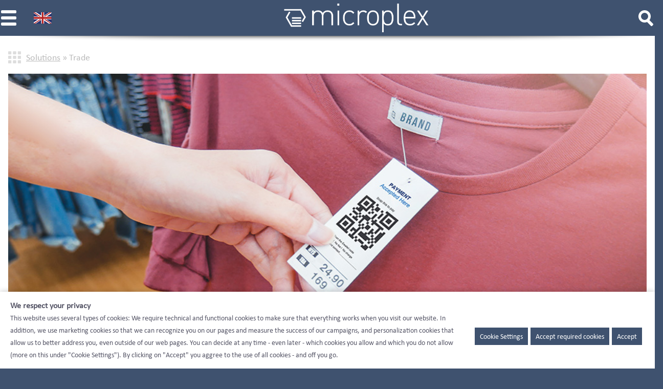

--- FILE ---
content_type: text/html; charset=UTF-8
request_url: https://microplex.de/en/solutions/trade/
body_size: 102228
content:
<!doctype html>
<html lang="en" class="bg-blue">
	<head>
		<meta charset="utf-8">
		<meta http-equiv="X-UA-Compatible" content="IE=edge">
		<meta name="viewport" content="width=device-width, initial-scale=1.0, user-scalable=yes">
		<link rel="icon" type="image/png" sizes="192x192"  href="/android-icon-192x192.png">
		<link rel="icon" type="image/png" sizes="32x32" href="/favicon-32x32.png">
		<link rel="icon" type="image/png" sizes="96x96" href="/favicon-96x96.png">
		<link rel="apple-touch-icon" sizes="180x180" href="/apple-touch-icon.png">
		<meta name="msapplication-TileColor" content="#ffffff">
		<meta name="msapplication-TileImage" content="/ms-icon-144x144.png">
		<meta name="theme-color" content="#ffffff">
		<style>
			.display-none,html{display:none}
			.display-block{display:block}
			.no-break{white-space:nowrap}
			.inline-block{display:inline-block}
			.min-height-100{min-height:100%}
			.margin-top-0{margin-top:0}
			.margin-top-05{margin-top:.5rem}
			.margin-top-1{margin-top:1rem}
			.margin-top-2{margin-top:2rem}
			.margin-top-3{margin-top:3rem}
			.margin-right-1{margin-right:1rem}
			.margin-right-2{margin-right:2rem}
			.margin-bottom-0{margin-bottom:0}
			.margin-bottom-1{margin-bottom:1rem}
			.margin-bottom-2{margin-bottom:2rem}
			.margin-bottom-3{margin-bottom:3rem}
			.margin-left-1{margin-left:1rem}
			.margin-left-2{margin-left:2rem}
			.max-width-50{max-width:50%}
			.padding-05-05{padding:.5rem}
			.padding-05-1{padding:.5rem 1rem}
			.padding-0-1{padding:0 1rem}
			.padding-1-1{padding:1rem}
			.padding-1-2{padding:1rem 2rem}
			.padding-2-1{padding:2rem 1rem}
			.padding-2-2{padding:2rem}
			.padding-3-1{padding:3rem 1rem}
			.padding-3-3{padding:3rem}
			.padding-4-4{padding:4rem}
			.text-size-075,.text-size-075 *{font-size:.75rem}
			.text-size-100,.text-size-100 *{font-size:1rem}
			.text-size-125{font-size:1.25rem}
			.text-size-150{font-size:1.5rem;line-height:110%}
			.text-size-175{font-size:1.75rem;line-height:110%}
			.text-size-200{font-size:2rem;line-height:110%}
			.float-left{float:left}
			.float-right{float:right}
			.float-clear{clear:both}
			.overflow-hidden{overflow:hidden}
			.align-center{text-align:center}
			.align-justify{text-align:justify}
			.align-right{text-align:right}
			.valign-middle{vertical-align:middle}
			.text-bold{font-weight:bold}
			.text-white{color:#fff !important}
			.text-blue{color:#3f526f}
			.text-gray{color:#bbb !important}
			.text-black{color:#445}
			.bg-none{background:none}
			.bg-gray{background-color:#ebedf0}
			.bg-blue{background-color:#3f526f}
			.bg-mid-blue{background-color:#78869a}
			.bg-white{background-color:#fff}
			.bg-hover:not(.row):hover{box-shadow:inset 0 0 100px rgba(255,255,255,.3)}
			.bg-hover-blue:hover{background-color:#3f526f}
			.bg-black-transluscent{background-color:rgba(0,0,0,.6)}
			.bg-blue-transluscent{background-color:rgba(63,82,111,.85)}
			.bg-gray-transluscent{background-color:rgba(50,50,50,.2)}
			.bg-white-transluscent{background-color:rgba(255,255,255,.85)}
			.border-hover>.col:hover{box-shadow:inset 0 0 0 4px #3f526f}
			.img-hover>.col:hover img{transform:scale(1.03)}
			.border-none{border:none}
			.border-1-blue{box-shadow:inset 0 0 0 2px #3f526f}
			.border-1-gray{box-shadow:inset 0 0 0 2px #ebedf0}
			.border-3-gray{box-shadow:inset 0 0 0 3px #ebedf0}
			.border-blue{box-shadow:inset 0 0 0 3px #3f526f}
			.box-shadow{box-shadow:0 0 15px rgba(0,0,0,.3)}
			.underline-black{box-shadow:0 2px 0 0 #445}
			.underline-gray{box-shadow:0 2px 0 0 #ebedf0}
			.underline-blue{box-shadow:0 2px 0 0 #3f526f}
			.border-radius{border-radius:4px}
			.lightbox.float-left,img.float-left,.margin-right{margin-right:2rem}
			.lightbox.float-right,img.float-right,.margin-left{margin-left:2rem}
			.pointer{cursor:pointer}
		</style>
		<title>Microplex Printer Solutions for Wholesale, Retail and more</title>

		<!-- All in One SEO 4.9.3 - aioseo.com -->
	<meta name="description" content="Microplex printers in applications in wholesale &amp; retail, distribution centers, etc. ✓ Cross-technology use possible ✓ Find out more today!" />
	<meta name="robots" content="max-snippet:-1, max-image-preview:large, max-video-preview:-1" />
	<link rel="canonical" href="https://microplex.de/en/solutions/trade/" />
	<meta name="generator" content="All in One SEO (AIOSEO) 4.9.3" />
		<meta property="og:locale" content="en_GB" />
		<meta property="og:site_name" content="Microplex Printware AG |" />
		<meta property="og:type" content="article" />
		<meta property="og:title" content="Microplex Printer Solutions for Wholesale, Retail and more" />
		<meta property="og:description" content="Microplex printers in applications in wholesale &amp; retail, distribution centers, etc. ✓ Cross-technology use possible ✓ Find out more today!" />
		<meta property="og:url" content="https://microplex.de/en/solutions/trade/" />
		<meta property="article:published_time" content="2020-01-31T09:51:25+00:00" />
		<meta property="article:modified_time" content="2025-12-08T10:04:07+00:00" />
		<meta name="twitter:card" content="summary" />
		<meta name="twitter:title" content="Microplex Printer Solutions for Wholesale, Retail and more" />
		<meta name="twitter:description" content="Microplex printers in applications in wholesale &amp; retail, distribution centers, etc. ✓ Cross-technology use possible ✓ Find out more today!" />
		<script type="application/ld+json" class="aioseo-schema">
			{"@context":"https:\/\/schema.org","@graph":[{"@type":"BreadcrumbList","@id":"https:\/\/microplex.de\/en\/solutions\/trade\/#breadcrumblist","itemListElement":[{"@type":"ListItem","@id":"https:\/\/microplex.de#listItem","position":1,"name":"Home","item":"https:\/\/microplex.de","nextItem":{"@type":"ListItem","@id":"https:\/\/microplex.de\/en\/solutions\/#listItem","name":"L\u00f6sungen EN"}},{"@type":"ListItem","@id":"https:\/\/microplex.de\/en\/solutions\/#listItem","position":2,"name":"L\u00f6sungen EN","item":"https:\/\/microplex.de\/en\/solutions\/","nextItem":{"@type":"ListItem","@id":"https:\/\/microplex.de\/en\/solutions\/trade\/#listItem","name":"Trade"},"previousItem":{"@type":"ListItem","@id":"https:\/\/microplex.de#listItem","name":"Home"}},{"@type":"ListItem","@id":"https:\/\/microplex.de\/en\/solutions\/trade\/#listItem","position":3,"name":"Trade","previousItem":{"@type":"ListItem","@id":"https:\/\/microplex.de\/en\/solutions\/#listItem","name":"L\u00f6sungen EN"}}]},{"@type":"Organization","@id":"https:\/\/microplex.de\/#organization","name":"Microplex Printware AG","url":"https:\/\/microplex.de\/"},{"@type":"WebPage","@id":"https:\/\/microplex.de\/en\/solutions\/trade\/#webpage","url":"https:\/\/microplex.de\/en\/solutions\/trade\/","name":"Microplex Printer Solutions for Wholesale, Retail and more","description":"Microplex printers in applications in wholesale & retail, distribution centers, etc. \u2713 Cross-technology use possible \u2713 Find out more today!","inLanguage":"en-GB","isPartOf":{"@id":"https:\/\/microplex.de\/#website"},"breadcrumb":{"@id":"https:\/\/microplex.de\/en\/solutions\/trade\/#breadcrumblist"},"datePublished":"2020-01-31T10:51:25+01:00","dateModified":"2025-12-08T11:04:07+01:00"},{"@type":"WebSite","@id":"https:\/\/microplex.de\/#website","url":"https:\/\/microplex.de\/","name":"Microplex Printware AG","inLanguage":"en-GB","publisher":{"@id":"https:\/\/microplex.de\/#organization"}}]}
		</script>
		<!-- All in One SEO -->

<link rel="alternate" href="https://microplex.de/de/loesungen/handel/" hreflang="de" />
<link rel="alternate" href="https://microplex.de/en/solutions/trade/" hreflang="en" />
<link rel="alternate" href="https://microplex.de/fr/solutions-industrielles/commerce/" hreflang="fr" />
<link rel="alternate" href="https://microplex.de/es/soluciones/comercio/" hreflang="es" />
<link rel="alternate" href="https://microplex.de/en/solutions/trade/" hreflang="x-default" />
<link rel="alternate" title="oEmbed (JSON)" type="application/json+oembed" href="https://microplex.de/wp-json/oembed/1.0/embed?url=https%3A%2F%2Fmicroplex.de%2Fen%2Fsolutions%2Ftrade%2F&#038;lang=en" />
<link rel="alternate" title="oEmbed (XML)" type="text/xml+oembed" href="https://microplex.de/wp-json/oembed/1.0/embed?url=https%3A%2F%2Fmicroplex.de%2Fen%2Fsolutions%2Ftrade%2F&#038;format=xml&#038;lang=en" />
<style id='wp-img-auto-sizes-contain-inline-css' type='text/css'>
img:is([sizes=auto i],[sizes^="auto," i]){contain-intrinsic-size:3000px 1500px}
/*# sourceURL=wp-img-auto-sizes-contain-inline-css */
</style>
<link rel='stylesheet' id='microplex-css' href='https://microplex.de/wp-content/themes/microplex/style.css?ver=6.9' type='text/css' media='all' />
<style id='classic-theme-styles-inline-css' type='text/css'>
/*! This file is auto-generated */
.wp-block-button__link{color:#fff;background-color:#32373c;border-radius:9999px;box-shadow:none;text-decoration:none;padding:calc(.667em + 2px) calc(1.333em + 2px);font-size:1.125em}.wp-block-file__button{background:#32373c;color:#fff;text-decoration:none}
/*# sourceURL=/wp-includes/css/classic-themes.min.css */
</style>
<link rel='stylesheet' id='contact-form-7-css' href='https://microplex.de/wp-content/plugins/contact-form-7/includes/css/styles.css?ver=6.1.4' type='text/css' media='all' />
<link rel='stylesheet' id='bin-opt-in-front-css' href='https://microplex.de/wp-content/plugins/bin-opt-in/css/front.css?ver=1.1.0' type='text/css' media='all' />
<script type="text/javascript" src="https://microplex.de/wp-includes/js/jquery/jquery.min.js?ver=3.7.1" id="jquery-core-js"></script>
<script type="text/javascript" src="https://microplex.de/wp-includes/js/jquery/jquery-migrate.min.js?ver=3.4.1" id="jquery-migrate-js"></script>
<link rel="https://api.w.org/" href="https://microplex.de/wp-json/" /><link rel="alternate" title="JSON" type="application/json" href="https://microplex.de/wp-json/wp/v2/pages/529" /><link rel="EditURI" type="application/rsd+xml" title="RSD" href="https://microplex.de/xmlrpc.php?rsd" />
<link rel='shortlink' href='https://microplex.de/?p=529' />
<script type="text/javascript">var ajaxurl = "https://microplex.de/wp-admin/admin-ajax.php"</script> 
		<script src="/wp-content/themes/microplex/js/yall-2.2.0.min.js"></script>
<script>
			// yall.js init
			document.addEventListener("DOMContentLoaded", yall);
		</script>
	<style id='global-styles-inline-css' type='text/css'>
:root{--wp--preset--aspect-ratio--square: 1;--wp--preset--aspect-ratio--4-3: 4/3;--wp--preset--aspect-ratio--3-4: 3/4;--wp--preset--aspect-ratio--3-2: 3/2;--wp--preset--aspect-ratio--2-3: 2/3;--wp--preset--aspect-ratio--16-9: 16/9;--wp--preset--aspect-ratio--9-16: 9/16;--wp--preset--color--black: #000000;--wp--preset--color--cyan-bluish-gray: #abb8c3;--wp--preset--color--white: #ffffff;--wp--preset--color--pale-pink: #f78da7;--wp--preset--color--vivid-red: #cf2e2e;--wp--preset--color--luminous-vivid-orange: #ff6900;--wp--preset--color--luminous-vivid-amber: #fcb900;--wp--preset--color--light-green-cyan: #7bdcb5;--wp--preset--color--vivid-green-cyan: #00d084;--wp--preset--color--pale-cyan-blue: #8ed1fc;--wp--preset--color--vivid-cyan-blue: #0693e3;--wp--preset--color--vivid-purple: #9b51e0;--wp--preset--gradient--vivid-cyan-blue-to-vivid-purple: linear-gradient(135deg,rgb(6,147,227) 0%,rgb(155,81,224) 100%);--wp--preset--gradient--light-green-cyan-to-vivid-green-cyan: linear-gradient(135deg,rgb(122,220,180) 0%,rgb(0,208,130) 100%);--wp--preset--gradient--luminous-vivid-amber-to-luminous-vivid-orange: linear-gradient(135deg,rgb(252,185,0) 0%,rgb(255,105,0) 100%);--wp--preset--gradient--luminous-vivid-orange-to-vivid-red: linear-gradient(135deg,rgb(255,105,0) 0%,rgb(207,46,46) 100%);--wp--preset--gradient--very-light-gray-to-cyan-bluish-gray: linear-gradient(135deg,rgb(238,238,238) 0%,rgb(169,184,195) 100%);--wp--preset--gradient--cool-to-warm-spectrum: linear-gradient(135deg,rgb(74,234,220) 0%,rgb(151,120,209) 20%,rgb(207,42,186) 40%,rgb(238,44,130) 60%,rgb(251,105,98) 80%,rgb(254,248,76) 100%);--wp--preset--gradient--blush-light-purple: linear-gradient(135deg,rgb(255,206,236) 0%,rgb(152,150,240) 100%);--wp--preset--gradient--blush-bordeaux: linear-gradient(135deg,rgb(254,205,165) 0%,rgb(254,45,45) 50%,rgb(107,0,62) 100%);--wp--preset--gradient--luminous-dusk: linear-gradient(135deg,rgb(255,203,112) 0%,rgb(199,81,192) 50%,rgb(65,88,208) 100%);--wp--preset--gradient--pale-ocean: linear-gradient(135deg,rgb(255,245,203) 0%,rgb(182,227,212) 50%,rgb(51,167,181) 100%);--wp--preset--gradient--electric-grass: linear-gradient(135deg,rgb(202,248,128) 0%,rgb(113,206,126) 100%);--wp--preset--gradient--midnight: linear-gradient(135deg,rgb(2,3,129) 0%,rgb(40,116,252) 100%);--wp--preset--font-size--small: 13px;--wp--preset--font-size--medium: 20px;--wp--preset--font-size--large: 36px;--wp--preset--font-size--x-large: 42px;--wp--preset--spacing--20: 0.44rem;--wp--preset--spacing--30: 0.67rem;--wp--preset--spacing--40: 1rem;--wp--preset--spacing--50: 1.5rem;--wp--preset--spacing--60: 2.25rem;--wp--preset--spacing--70: 3.38rem;--wp--preset--spacing--80: 5.06rem;--wp--preset--shadow--natural: 6px 6px 9px rgba(0, 0, 0, 0.2);--wp--preset--shadow--deep: 12px 12px 50px rgba(0, 0, 0, 0.4);--wp--preset--shadow--sharp: 6px 6px 0px rgba(0, 0, 0, 0.2);--wp--preset--shadow--outlined: 6px 6px 0px -3px rgb(255, 255, 255), 6px 6px rgb(0, 0, 0);--wp--preset--shadow--crisp: 6px 6px 0px rgb(0, 0, 0);}:where(.is-layout-flex){gap: 0.5em;}:where(.is-layout-grid){gap: 0.5em;}body .is-layout-flex{display: flex;}.is-layout-flex{flex-wrap: wrap;align-items: center;}.is-layout-flex > :is(*, div){margin: 0;}body .is-layout-grid{display: grid;}.is-layout-grid > :is(*, div){margin: 0;}:where(.wp-block-columns.is-layout-flex){gap: 2em;}:where(.wp-block-columns.is-layout-grid){gap: 2em;}:where(.wp-block-post-template.is-layout-flex){gap: 1.25em;}:where(.wp-block-post-template.is-layout-grid){gap: 1.25em;}.has-black-color{color: var(--wp--preset--color--black) !important;}.has-cyan-bluish-gray-color{color: var(--wp--preset--color--cyan-bluish-gray) !important;}.has-white-color{color: var(--wp--preset--color--white) !important;}.has-pale-pink-color{color: var(--wp--preset--color--pale-pink) !important;}.has-vivid-red-color{color: var(--wp--preset--color--vivid-red) !important;}.has-luminous-vivid-orange-color{color: var(--wp--preset--color--luminous-vivid-orange) !important;}.has-luminous-vivid-amber-color{color: var(--wp--preset--color--luminous-vivid-amber) !important;}.has-light-green-cyan-color{color: var(--wp--preset--color--light-green-cyan) !important;}.has-vivid-green-cyan-color{color: var(--wp--preset--color--vivid-green-cyan) !important;}.has-pale-cyan-blue-color{color: var(--wp--preset--color--pale-cyan-blue) !important;}.has-vivid-cyan-blue-color{color: var(--wp--preset--color--vivid-cyan-blue) !important;}.has-vivid-purple-color{color: var(--wp--preset--color--vivid-purple) !important;}.has-black-background-color{background-color: var(--wp--preset--color--black) !important;}.has-cyan-bluish-gray-background-color{background-color: var(--wp--preset--color--cyan-bluish-gray) !important;}.has-white-background-color{background-color: var(--wp--preset--color--white) !important;}.has-pale-pink-background-color{background-color: var(--wp--preset--color--pale-pink) !important;}.has-vivid-red-background-color{background-color: var(--wp--preset--color--vivid-red) !important;}.has-luminous-vivid-orange-background-color{background-color: var(--wp--preset--color--luminous-vivid-orange) !important;}.has-luminous-vivid-amber-background-color{background-color: var(--wp--preset--color--luminous-vivid-amber) !important;}.has-light-green-cyan-background-color{background-color: var(--wp--preset--color--light-green-cyan) !important;}.has-vivid-green-cyan-background-color{background-color: var(--wp--preset--color--vivid-green-cyan) !important;}.has-pale-cyan-blue-background-color{background-color: var(--wp--preset--color--pale-cyan-blue) !important;}.has-vivid-cyan-blue-background-color{background-color: var(--wp--preset--color--vivid-cyan-blue) !important;}.has-vivid-purple-background-color{background-color: var(--wp--preset--color--vivid-purple) !important;}.has-black-border-color{border-color: var(--wp--preset--color--black) !important;}.has-cyan-bluish-gray-border-color{border-color: var(--wp--preset--color--cyan-bluish-gray) !important;}.has-white-border-color{border-color: var(--wp--preset--color--white) !important;}.has-pale-pink-border-color{border-color: var(--wp--preset--color--pale-pink) !important;}.has-vivid-red-border-color{border-color: var(--wp--preset--color--vivid-red) !important;}.has-luminous-vivid-orange-border-color{border-color: var(--wp--preset--color--luminous-vivid-orange) !important;}.has-luminous-vivid-amber-border-color{border-color: var(--wp--preset--color--luminous-vivid-amber) !important;}.has-light-green-cyan-border-color{border-color: var(--wp--preset--color--light-green-cyan) !important;}.has-vivid-green-cyan-border-color{border-color: var(--wp--preset--color--vivid-green-cyan) !important;}.has-pale-cyan-blue-border-color{border-color: var(--wp--preset--color--pale-cyan-blue) !important;}.has-vivid-cyan-blue-border-color{border-color: var(--wp--preset--color--vivid-cyan-blue) !important;}.has-vivid-purple-border-color{border-color: var(--wp--preset--color--vivid-purple) !important;}.has-vivid-cyan-blue-to-vivid-purple-gradient-background{background: var(--wp--preset--gradient--vivid-cyan-blue-to-vivid-purple) !important;}.has-light-green-cyan-to-vivid-green-cyan-gradient-background{background: var(--wp--preset--gradient--light-green-cyan-to-vivid-green-cyan) !important;}.has-luminous-vivid-amber-to-luminous-vivid-orange-gradient-background{background: var(--wp--preset--gradient--luminous-vivid-amber-to-luminous-vivid-orange) !important;}.has-luminous-vivid-orange-to-vivid-red-gradient-background{background: var(--wp--preset--gradient--luminous-vivid-orange-to-vivid-red) !important;}.has-very-light-gray-to-cyan-bluish-gray-gradient-background{background: var(--wp--preset--gradient--very-light-gray-to-cyan-bluish-gray) !important;}.has-cool-to-warm-spectrum-gradient-background{background: var(--wp--preset--gradient--cool-to-warm-spectrum) !important;}.has-blush-light-purple-gradient-background{background: var(--wp--preset--gradient--blush-light-purple) !important;}.has-blush-bordeaux-gradient-background{background: var(--wp--preset--gradient--blush-bordeaux) !important;}.has-luminous-dusk-gradient-background{background: var(--wp--preset--gradient--luminous-dusk) !important;}.has-pale-ocean-gradient-background{background: var(--wp--preset--gradient--pale-ocean) !important;}.has-electric-grass-gradient-background{background: var(--wp--preset--gradient--electric-grass) !important;}.has-midnight-gradient-background{background: var(--wp--preset--gradient--midnight) !important;}.has-small-font-size{font-size: var(--wp--preset--font-size--small) !important;}.has-medium-font-size{font-size: var(--wp--preset--font-size--medium) !important;}.has-large-font-size{font-size: var(--wp--preset--font-size--large) !important;}.has-x-large-font-size{font-size: var(--wp--preset--font-size--x-large) !important;}
/*# sourceURL=global-styles-inline-css */
</style>
</head>
		
		<body class="bg-white">
			<header class="bg-gray">
				<div class="bg-blue">
					<div class="wrapper gadgets">
						<p class="info gadget text-bold">Industrial Printer &amp; Print Solutions</p>
						<p class="phone gadget"><a title="" href="tel:+49445191370">+49 4451 9137-0</a></p>
						<p class="login gadget"><a title="" href="https://microplex-global.com/" target="_blank">Partner Login</a></p>
						<div class="lang gadget">English UK							<ul class="lang-box">	<li class="lang-item lang-item-2 lang-item-de lang-item-first"><a lang="de-DE" hreflang="de-DE" href="https://microplex.de/de/loesungen/handel/">Deutsch</a></li>
	<li class="lang-item lang-item-5 lang-item-en current-lang"><a lang="en-GB" hreflang="en-GB" href="https://microplex.de/en/solutions/trade/" aria-current="true">English UK</a></li>
	<li class="lang-item lang-item-9 lang-item-fr"><a lang="fr-FR" hreflang="fr-FR" href="https://microplex.de/fr/solutions-industrielles/commerce/">Français</a></li>
	<li class="lang-item lang-item-13 lang-item-es"><a lang="es-ES" hreflang="es-ES" href="https://microplex.de/es/soluciones/comercio/">Español</a></li>
</ul>
						</div>
						<form class="textsuche gadget" method="get" action="/en/">
							<input type="text" name="s" placeholder="Search" value="" required><input type="submit" value="suchen">
						</form>
					</div>
				</div>
				<div class="wrapper top-bar">
					<div class="navswitch anim-icon" style="display:none"><span></span><span></span><span></span></div>
					<div class="langswitch" style="display: none">
						<div class="langswitch_head langswitch_head_en"></div>
							<ul class="lang langswitch_cont">	<li class="lang-item lang-item-2 lang-item-de lang-item-first"><a lang="de-DE" hreflang="de-DE" href="https://microplex.de/de/loesungen/handel/">Deutsch</a></li>
	<li class="lang-item lang-item-5 lang-item-en current-lang"><a lang="en-GB" hreflang="en-GB" href="https://microplex.de/en/solutions/trade/" aria-current="true">English UK</a></li>
	<li class="lang-item lang-item-9 lang-item-fr"><a lang="fr-FR" hreflang="fr-FR" href="https://microplex.de/fr/solutions-industrielles/commerce/">Français</a></li>
	<li class="lang-item lang-item-13 lang-item-es"><a lang="es-ES" hreflang="es-ES" href="https://microplex.de/es/soluciones/comercio/">Español</a></li>
</ul>
						
					</div>
					<div class="searchswitch anim-icon" style="display:none"><span></span><span></span></div>
					<a id="brand" aria-label="Microplex" href="https://microplex.de/en/"></a>
					<nav>
						<div class="menu-header-container"><ul id="menu-header" class="menu"><li id="menu-item-229" class="menu-item menu-item-type-post_type menu-item-object-page current-page-ancestor current-menu-ancestor current-menu-parent current-page-parent current_page_parent current_page_ancestor menu-item-has-children menu-item-229"><a href="https://microplex.de/en/solutions/">Solutions</a>
<ul class="sub-menu">
	<li id="menu-item-949" class="menu-item menu-item-type-post_type menu-item-object-page menu-item-949"><a href="https://microplex.de/en/solutions/integration/">Integration</a></li>
	<li id="menu-item-950" class="menu-item menu-item-type-post_type menu-item-object-page menu-item-950"><a href="https://microplex.de/en/solutions/automotive/">Automotive</a></li>
	<li id="menu-item-948" class="menu-item menu-item-type-post_type menu-item-object-page menu-item-948"><a href="https://microplex.de/en/solutions/logistics/">Logistics</a></li>
	<li id="menu-item-957" class="menu-item menu-item-type-post_type menu-item-object-page current-menu-item page_item page-item-529 current_page_item menu-item-957"><a href="https://microplex.de/en/solutions/trade/" aria-current="page">Trade</a></li>
	<li id="menu-item-1923" class="menu-item menu-item-type-post_type menu-item-object-page menu-item-1923"><a href="https://microplex.de/en/solutions/ecommerce/">eCommerce</a></li>
	<li id="menu-item-1924" class="menu-item menu-item-type-post_type menu-item-object-page menu-item-1924"><a href="https://microplex.de/en/solutions/distribution/">Distribution</a></li>
	<li id="menu-item-1925" class="menu-item menu-item-type-post_type menu-item-object-page menu-item-1925"><a href="https://microplex.de/en/solutions/mobile-applications/">Mobile Applications</a></li>
	<li id="menu-item-952" class="menu-item menu-item-type-post_type menu-item-object-page menu-item-952"><a href="https://microplex.de/en/solutions/chemical-hazardous-goods/">Chemical &#038; Hazardous Goods</a></li>
	<li id="menu-item-951" class="menu-item menu-item-type-post_type menu-item-object-page menu-item-951"><a href="https://microplex.de/en/solutions/newspaper-print/">Newspaper &#038; Print</a></li>
	<li id="menu-item-1922" class="menu-item menu-item-type-post_type menu-item-object-page menu-item-1922"><a href="https://microplex.de/en/solutions/medical-solutions/">Medical Solutions</a></li>
	<li id="menu-item-960" class="menu-item menu-item-type-post_type menu-item-object-page menu-item-960"><a href="https://microplex.de/en/solutions/banking-financial-solutions/">Banking &#038; Financial Solutions</a></li>
	<li id="menu-item-956" class="menu-item menu-item-type-post_type menu-item-object-page menu-item-956"><a href="https://microplex.de/en/solutions/replacement/">Replacement</a></li>
</ul>
</li>
<li id="menu-item-72" class="menu-item menu-item-type-post_type menu-item-object-page menu-item-has-children menu-item-72"><a href="https://microplex.de/en/products/">Products</a>
<ul class="sub-menu">
	<li id="menu-item-104" class="menu-item menu-item-type-post_type menu-item-object-page menu-item-has-children menu-item-104"><a href="https://microplex.de/en/thermal-printers/">Thermal Printers</a>
	<ul class="sub-menu">
		<li id="menu-item-946" class="menu-item menu-item-type-post_type menu-item-object-thermodrucker menu-item-946"><a href="https://microplex.de/en/thermal-printers/logijet-t4-2/">logiJET T4-2</a></li>
		<li id="menu-item-1470" class="menu-item menu-item-type-post_type menu-item-object-thermodrucker menu-item-1470"><a href="https://microplex.de/en/thermal-printers/logijet-t4-hs/">logiJET T4-HS</a></li>
		<li id="menu-item-945" class="menu-item menu-item-type-post_type menu-item-object-thermodrucker menu-item-945"><a href="https://microplex.de/en/thermal-printers/logijet-t6-2/">logiJET T6-2</a></li>
		<li id="menu-item-2320" class="menu-item menu-item-type-post_type menu-item-object-thermodrucker menu-item-2320"><a href="https://microplex.de/en/thermal-printers/logijet-t8-3/">logiJET T8-3</a></li>
		<li id="menu-item-5254" class="menu-item menu-item-type-post_type menu-item-object-thermodrucker menu-item-5254"><a href="https://microplex.de/en/thermal-printers/logijet-tt8/">logiJET TT8</a></li>
		<li id="menu-item-146" class="menu-item menu-item-type-post_type menu-item-object-thermodrucker menu-item-146"><a href="https://microplex.de/en/thermal-printers/logijet-tc8/">logiJET TC8</a></li>
		<li id="menu-item-944" class="menu-item menu-item-type-post_type menu-item-object-thermodrucker menu-item-944"><a href="https://microplex.de/en/thermal-printers/logijet-tm4/">logiJET TM4</a></li>
		<li id="menu-item-943" class="menu-item menu-item-type-post_type menu-item-object-thermodrucker menu-item-943"><a href="https://microplex.de/en/thermal-printers/logijet-tm8/">logiJET TM8</a></li>
		<li id="menu-item-1471" class="menu-item menu-item-type-post_type menu-item-object-thermodrucker menu-item-1471"><a href="https://microplex.de/en/thermal-printers/solid-t4-2/">SOLID T4-2</a></li>
		<li id="menu-item-2319" class="menu-item menu-item-type-post_type menu-item-object-thermodrucker menu-item-2319"><a href="https://microplex.de/en/thermal-printers/solid-t6/">SOLID T6</a></li>
		<li id="menu-item-2318" class="menu-item menu-item-type-post_type menu-item-object-thermodrucker menu-item-2318"><a href="https://microplex.de/en/thermal-printers/solid-t8/">SOLID T8</a></li>
		<li id="menu-item-2409" class="menu-item menu-item-type-post_type menu-item-object-thermodrucker menu-item-2409"><a href="https://microplex.de/en/thermal-printers/solid-45et/">SOLID 45ET</a></li>
	</ul>
</li>
	<li id="menu-item-1751" class="menu-item menu-item-type-post_type menu-item-object-page menu-item-has-children menu-item-1751"><a href="https://microplex.de/en/thermal-print-modules/">Thermal Print Modules</a>
	<ul class="sub-menu">
		<li id="menu-item-1753" class="menu-item menu-item-type-post_type menu-item-object-thermo-druckmodule menu-item-1753"><a href="https://microplex.de/en/thermal-print-modules/pm-t8/">PM-T8</a></li>
	</ul>
</li>
	<li id="menu-item-643" class="menu-item menu-item-type-post_type menu-item-object-page menu-item-has-children menu-item-643"><a href="https://microplex.de/en/cutsheet-laser-printers/">Cutsheet Laser Printers</a>
	<ul class="sub-menu">
		<li id="menu-item-644" class="menu-item menu-item-type-post_type menu-item-object-einzelblatt-laser menu-item-644"><a href="https://microplex.de/en/cutsheet-laser-printers/solid-52a4/">SOLID 52A4</a></li>
		<li id="menu-item-4534" class="menu-item menu-item-type-post_type menu-item-object-einzelblatt-laser menu-item-4534"><a href="https://microplex.de/en/cutsheet-laser-printers/solid-52a4-micr/">SOLID 52A4 MICR</a></li>
		<li id="menu-item-13188" class="menu-item menu-item-type-post_type menu-item-object-einzelblatt-laser menu-item-13188"><a href="https://microplex.de/en/cutsheet-laser-printers/solid-60a3/">SOLID 60A3</a></li>
		<li id="menu-item-4531" class="menu-item menu-item-type-post_type menu-item-object-einzelblatt-laser menu-item-4531"><a href="https://microplex.de/en/cutsheet-laser-printers/solid-105a3-2/">SOLID 105A3-2</a></li>
		<li id="menu-item-976" class="menu-item menu-item-type-post_type menu-item-object-einzelblatt-laser menu-item-976"><a href="https://microplex.de/en/cutsheet-laser-printers/solid-120a3-2/">SOLID 120A3-2</a></li>
	</ul>
</li>
	<li id="menu-item-164" class="menu-item menu-item-type-post_type menu-item-object-page menu-item-has-children menu-item-164"><a href="https://microplex.de/en/continuous-laser-printers/">Continuous Laser Printers</a>
	<ul class="sub-menu">
		<li id="menu-item-2686" class="menu-item menu-item-type-post_type menu-item-object-endlos-laserdrucker menu-item-2686"><a href="https://microplex.de/en/continuous-laser-printers/solid-58e-micr/">SOLID 58E MICR</a></li>
	</ul>
</li>
	<li id="menu-item-1757" class="menu-item menu-item-type-post_type menu-item-object-page menu-item-1757"><a href="https://microplex.de/en/industrial-printers/">Industrial Printers</a></li>
	<li id="menu-item-963" class="menu-item menu-item-type-post_type menu-item-object-page menu-item-has-children menu-item-963"><a href="https://microplex.de/en/mobile-printers/">Mobile Printers</a>
	<ul class="sub-menu">
		<li id="menu-item-2692" class="menu-item menu-item-type-post_type menu-item-object-thermodrucker menu-item-2692"><a href="https://microplex.de/en/thermal-printers/logijet-tm4/">logiJET TM4</a></li>
		<li id="menu-item-2691" class="menu-item menu-item-type-post_type menu-item-object-thermodrucker menu-item-2691"><a href="https://microplex.de/en/thermal-printers/logijet-tm8/">logiJET TM8</a></li>
	</ul>
</li>
	<li id="menu-item-962" class="menu-item menu-item-type-post_type menu-item-object-page menu-item-has-children menu-item-962"><a href="https://microplex.de/en/rfid-printers/">RFID Printers</a>
	<ul class="sub-menu">
		<li id="menu-item-2689" class="menu-item menu-item-type-post_type menu-item-object-thermodrucker menu-item-2689"><a href="https://microplex.de/en/thermal-printers/logijet-t4-2/">logiJET T4-2</a></li>
		<li id="menu-item-2690" class="menu-item menu-item-type-post_type menu-item-object-thermodrucker menu-item-2690"><a href="https://microplex.de/en/thermal-printers/logijet-t6-2/">logiJET T6-2</a></li>
		<li id="menu-item-2693" class="menu-item menu-item-type-post_type menu-item-object-thermodrucker menu-item-2693"><a href="https://microplex.de/en/thermal-printers/logijet-tm8/">logiJET TM8</a></li>
		<li id="menu-item-5253" class="menu-item menu-item-type-post_type menu-item-object-thermodrucker menu-item-5253"><a href="https://microplex.de/en/thermal-printers/logijet-tt8/">logiJET TT8</a></li>
		<li id="menu-item-2688" class="menu-item menu-item-type-post_type menu-item-object-thermo-druckmodule menu-item-2688"><a href="https://microplex.de/en/thermal-print-modules/pm-t8/">PM-T8</a></li>
	</ul>
</li>
	<li id="menu-item-961" class="menu-item menu-item-type-post_type menu-item-object-page menu-item-961"><a href="https://microplex.de/en/label-printers/">Label Printers</a></li>
	<li id="menu-item-725" class="menu-item menu-item-type-post_type menu-item-object-page menu-item-has-children menu-item-725"><a href="https://microplex.de/en/micr-laser-printers/">MICR Laser Printers</a>
	<ul class="sub-menu">
		<li id="menu-item-2685" class="menu-item menu-item-type-post_type menu-item-object-endlos-laserdrucker menu-item-2685"><a href="https://microplex.de/en/continuous-laser-printers/solid-58e-micr/">SOLID 58E MICR</a></li>
		<li id="menu-item-947" class="menu-item menu-item-type-post_type menu-item-object-einzelblatt-laser menu-item-947"><a href="https://microplex.de/en/cutsheet-laser-printers/solid-52a4-micr/">SOLID 52A4 MICR</a></li>
	</ul>
</li>
	<li id="menu-item-548" class="menu-item menu-item-type-post_type menu-item-object-page menu-item-has-children menu-item-548"><a href="https://microplex.de/en/discontinued-products/">Discontinued Products</a>
	<ul class="sub-menu">
		<li id="menu-item-4533" class="menu-item menu-item-type-post_type menu-item-object-einzelblatt-laser menu-item-4533"><a href="https://microplex.de/en/cutsheet-laser-printers/solid-50a3-3/">SOLID 50A3-3</a></li>
		<li id="menu-item-977" class="menu-item menu-item-type-post_type menu-item-object-einzelblatt-laser menu-item-977"><a href="https://microplex.de/en/cutsheet-laser-printers/solid-90a3-2/">SOLID 90A3-2</a></li>
		<li id="menu-item-2687" class="menu-item menu-item-type-post_type menu-item-object-thermodrucker menu-item-2687"><a href="https://microplex.de/en/thermal-printers/solid-t11/">SOLID T11</a></li>
		<li id="menu-item-178" class="menu-item menu-item-type-post_type menu-item-object-endlos-laserdrucker menu-item-178"><a href="https://microplex.de/en/continuous-laser-printers/solid-f40/">SOLID F40</a></li>
		<li id="menu-item-2683" class="menu-item menu-item-type-post_type menu-item-object-endlos-laserdrucker menu-item-2683"><a href="https://microplex.de/en/continuous-laser-printers/solid-60e-2/">SOLID 60E-2/SOLID F60HD</a></li>
		<li id="menu-item-2681" class="menu-item menu-item-type-post_type menu-item-object-endlos-laserdrucker menu-item-2681"><a href="https://microplex.de/en/continuous-laser-printers/solid-85e/">SOLID 85E/SOLID F90HD</a></li>
		<li id="menu-item-2682" class="menu-item menu-item-type-post_type menu-item-object-endlos-laserdrucker menu-item-2682"><a href="https://microplex.de/en/continuous-laser-printers/solid-f140/">SOLID F140</a></li>
		<li id="menu-item-2684" class="menu-item menu-item-type-post_type menu-item-object-endlos-laserdrucker menu-item-2684"><a href="https://microplex.de/en/continuous-laser-printers/solid-166e/">SOLID 166E</a></li>
		<li id="menu-item-690" class="menu-item menu-item-type-post_type menu-item-object-vollfarb-laser menu-item-690"><a href="https://microplex.de/en/full-color-laser-printers/f26c/">F26C</a></li>
		<li id="menu-item-2694" class="menu-item menu-item-type-post_type menu-item-object-vollfarb-laser menu-item-2694"><a href="https://microplex.de/en/full-color-laser-printers/f36c/">F36C</a></li>
	</ul>
</li>
</ul>
</li>
<li id="menu-item-1141" class="menu-item menu-item-type-post_type menu-item-object-page menu-item-1141"><a href="https://microplex.de/en/partner/">Partner</a></li>
<li id="menu-item-2259" class="menu-item menu-item-type-post_type menu-item-object-page menu-item-has-children menu-item-2259"><a href="https://microplex.de/en/service-support/downloads/">Service &#038; Support</a>
<ul class="sub-menu">
	<li id="menu-item-573" class="menu-item menu-item-type-post_type menu-item-object-page menu-item-573"><a href="https://microplex.de/en/service-support/downloads/">Downloads</a></li>
	<li id="menu-item-572" class="menu-item menu-item-type-post_type menu-item-object-page menu-item-572"><a href="https://microplex.de/en/service-support/software/">Software</a></li>
</ul>
</li>
<li id="menu-item-310" class="menu-item menu-item-type-post_type menu-item-object-page menu-item-310"><a href="https://microplex.de/en/know-how/">Know-how</a></li>
<li id="menu-item-249" class="menu-item menu-item-type-post_type menu-item-object-page menu-item-249"><a href="https://microplex.de/en/news/">News</a></li>
<li id="menu-item-350" class="menu-item menu-item-type-post_type menu-item-object-page menu-item-has-children menu-item-350"><a href="https://microplex.de/en/company/">Company</a>
<ul class="sub-menu">
	<li id="menu-item-329" class="menu-item menu-item-type-post_type menu-item-object-page menu-item-329"><a href="https://microplex.de/en/career/">Career</a></li>
</ul>
</li>
</ul></div>					</nav>
				</div>
			</header>
						
			<main class="bg-white">
				<div class="wrapper">
<p id="breadcrump"><a href="https://microplex.de/en/solutions/">Solutions</a> » Trade</p><div class="sidebar-row" style="gap: 3rem 3rem;"><div style="flex: 4;"><div class="solution_container">
<img decoding="async" class="solution_header_image" src="/wp-content/uploads/Handel-Branchenbild.jpg" alt="Wholesale and Retail"/>
<h1 class="solution_header_text">Printers for Wholesale and Retail</h1>
</div>

<br>

<div class="row space-1 margin-bottom-1">
	<div class="col padding-1-1 bg-gray border-radius">
		<p class="padding-05-1 bg-blue text-white">
			<strong>Field of Application</strong>
		</p>
		<ul class="standard">
			<li>Special Offer Labels and Cards</li>
			<li>Daily updated Shelf Marking</li>
   			<li>Product Labels</li>
			<li>Delivery Notes, Shipping Labels, etc.</li>
			<li>Special Paper Sizes, special grammage</li>
			<li>Integration into packaging lines, conveyor systems, etc. (eCommerce)</li>
		</ul>
	</div>

	<div class="col padding-1-1 bg-gray border-radius">
		<p class="padding-05-1 bg-blue text-white">
			<strong>Highlights &#038; Features</strong>
		</p>
		<ul class="standard">
			<li>Adaptability to custom systems</li>
			<li>Reliable processing of heavy thick media with Microplex SOLID-T range</li>
			<li>Robust cutting blade for strong materials (blister card)</li>
			<li>SAP® and AS/400 compatible (by PCL5 + JetCAPS and LAN-IPDS)</li>
		</ul>
	</div>
	<div class="col padding-1-1 bg-gray border-radius">
			<p class="padding-05-1 bg-blue text-white">
				<strong>Our Expertise</strong></p>
				
		<div class="cta_container">
	<div class="cta_header">Need efficient printers for your marking?</div>
	<div class="cta_flex">
		<div class="cta_content"></div>
		<a class="cta_arrow" href="/en/contact-2">Request now!</a>
	</div>
	</div>
</div>	

	
</div>

<h2>Tough, high performance printers</h2>

<div class="row space-1">
	<div class="col">
		<p>Microplex printers are widely used in the retail industry due to their special capabilities. Applications can be found in <b>retail, wholesale, central warehouses, distribution centers,</b> etc. <br> <br> Thanks to the intelligent Microplex controller, one Microplex printer can cover several applications simultaneously. Thus, it is possible to use the same printer to print both loading or pick lists created in a <b>line printer language (e.g. IBM® Proprinter, Epson ESC/P)</b> and shelf price labels created in a <b>thermal or laser printer language (e.g. PCL5, ZPL, IGP/PGL).</b><br> <br> Compatibility with systems such as <b><a href="/en/know-how/printing-with-sap/">SAP®</a> or IPDS data streams</b> is guaranteed with all Microplex printers.  In particular, ther <b><a href="/en/cutsheet-laser-printers/solid-52a4/">SOLID 52A4</a></b> cut-sheet laser printer should also be mentioned here due to its variety of supported paper formats (including special formats) and the large number of possible paper feeds.  </p>
		
	</div>
	<div class="col lightbox-container">
		<div class="wrapper_slider">
			<div class="page align-center lightbox" style="float: left;"><img fetchpriority="high" decoding="async"  src="https://microplex.de/wp-content/uploads/supermarket_shelves_labeling-400x300.jpg" alt="Example Shelf Labels" width="400" height="300" /></div>
			<div class="page align-center lightbox" style="float: left;"><img decoding="async"  src="https://microplex.de/wp-content/uploads/Media_Width-400x300.jpg" alt="Microplex maximum media width" width="400" height="300" /></div>
			<div class="page align-center lightbox" style="float: left;"><img decoding="async"  src="https://microplex.de/wp-content/uploads/ShippingLabels_Example_Microplex-400x300.png" alt="Example Shipping Labels" width="400" height="300" /></div>
			
		</div>
	</div>
	</div>
<br>
<div class="row space-1">
	<div class="col">
		<p> Microplex printers process a wide variety of materials reliably and quickly. The <b><a href="/en/thermal-printers/solid-t8/">SOLID T8</a></b> for example prints price labels, shelf inserts, etc. with a paper weight of up to 240 g/m². A robust cutter for separation is available as an option. </p> 
		<p>A variety of thermal, cut-sheet, or continuous printing systems are available for label applications with material widths from 4 inches to 8 inches.</p>
		</div>
	
	<div class="col">
	
	<p>Microplex printers cover applications with small to large print volumes. Microplex offers the right printer for every application. </p>
		
<div class="cta_container">
	<div class="cta_header">Do you need
	a customized solution?</div>
	<div class="cta_flex">
		<div class="cta_content"></div>
		<a class="cta_arrow" href="/en/contact-2">Request now!</a>
	</div>
	</div>
	
</div>
</div>


<h2 class="withUnderline">Downloads</h2>
<div class="row space-1">
	<div class="col">
		<h3>Application Brochures &#038; Spotlights</h3>
		<div class="DMSwitcher_container"><span>Downloads in other languages:</span><ul class="DMSwitcher_content" id="DMSwitcher_content_6971485b6cd51"><li class="selectedFlag" data-dmswitcher="en"><img decoding="async" width="36px;" height="24px;" src="/wp-content/themes/microplex/images/icons/flag-en.svg" alt="EN" title="EN"></li><li class="" data-dmswitcher="de"><img decoding="async" width="36px;" height="24px;" src="/wp-content/themes/microplex/images/icons/flag-de.svg" alt="DE" title="DE"></li><li class="" data-dmswitcher="fr"><img decoding="async" width="36px;" height="24px;" src="/wp-content/themes/microplex/images/icons/flag-fr.svg" alt="FR" title="FR"></li><li class="" data-dmswitcher="es"><img decoding="async" width="36px;" height="24px;" src="/wp-content/themes/microplex/images/icons/flag-es.svg" alt="ES" title="ES"></li><li class="" data-dmswitcher="it"><img decoding="async" width="36px;" height="24px;" src="/wp-content/themes/microplex/images/icons/flag-it.svg" alt="IT" title="IT"></li></ul></div><div id="ajax_download_container_6971485b6cd51"><table class="mpxdm"><tr><th style="width: 60%">Link</th><th style="width:25%">Other languages</th><th style="width:15%">Size</th></tr><tr class="dmtablerow"><td><a style="text-decoration: none; vertical-align: middle;" target="_blank" href="/downloads/Application-Brochure-Adaptation-Customization.pdf"><div style="display:flex;"><img decoding="async" class="filetypeImg" style="width: 24px; height: 24px;" src="/wp-content/plugins/mpx-download-manager/images/pdf.svg">Application Brochure &#8211; Adaptation and Customization</div></a></td><td class="dmcollang"><a style="vertical-align: top;" target="_blank" href="/downloads/Anwendungsflyer-Adaption-Customization.pdf"><img decoding="async" class="flagImg" width="32px" height="20px" src="/wp-content/themes/microplex/images/icons/flag-de.svg" alt="DE" title="DE"></a><a style="vertical-align: top;" target="_blank" href="/downloads/Brochure-dapplication-Adaptation-et-Personnalisation.pdf"><img decoding="async" class="flagImg" width="32px" height="20px" src="/wp-content/themes/microplex/images/icons/flag-fr.svg" alt="FR" title="FR"></a><a style="vertical-align: top;" target="_blank" href="/downloads/Folleto-de-aplicacion-Adaptacion-y-Personalizacion.pdf"><img decoding="async" class="flagImg" width="32px" height="20px" src="/wp-content/themes/microplex/images/icons/flag-es.svg" alt="ES" title="ES"></a></td><td>1.74 MBytes</td></tr><tr class="dmtablerow"><td><a style="text-decoration: none; vertical-align: middle;" target="_blank" href="/downloads/Application-Spotlight-Warehouse.pdf"><div style="display:flex;"><img decoding="async" class="filetypeImg" style="width: 24px; height: 24px;" src="/wp-content/plugins/mpx-download-manager/images/pdf.svg">Application Spotlight Warehouse</div></a></td><td class="dmcollang"><a style="vertical-align: top;" target="_blank" href="/downloads/Application-Spotlight-Warenlager.pdf"><img decoding="async" class="flagImg" width="32px" height="20px" src="/wp-content/themes/microplex/images/icons/flag-de.svg" alt="DE" title="DE"></a><a style="vertical-align: top;" target="_blank" href="/downloads/Application-en-Vedette-Entrepot.pdf"><img decoding="async" class="flagImg" width="32px" height="20px" src="/wp-content/themes/microplex/images/icons/flag-fr.svg" alt="FR" title="FR"></a><a style="vertical-align: top;" target="_blank" href="/downloads/Aplicacion-Destacada-Gestion-de-Almacenes.pdf"><img decoding="async" class="flagImg" width="32px" height="20px" src="/wp-content/themes/microplex/images/icons/flag-es.svg" alt="ES" title="ES"></a></td><td>2.60 MBytes</td></tr><tr class="dmtablerow"><td><a style="text-decoration: none; vertical-align: middle;" target="_blank" href="/downloads/Applications-in-Distribution-Centers.pdf"><div style="display:flex;"><img decoding="async" class="filetypeImg" style="width: 24px; height: 24px;" src="/wp-content/plugins/mpx-download-manager/images/pdf.svg">Applications in Distribution Centers</div></a></td><td class="dmcollang"><a style="vertical-align: top;" target="_blank" href="/downloads/Microplex-Druckloesungen-fuer-die-Distribution.pdf"><img decoding="async" class="flagImg" width="32px" height="20px" src="/wp-content/themes/microplex/images/icons/flag-de.svg" alt="DE" title="DE"></a><a style="vertical-align: top;" target="_blank" href="/downloads/Applications-dans-les-centres-de-distribution.pdf"><img decoding="async" class="flagImg" width="32px" height="20px" src="/wp-content/themes/microplex/images/icons/flag-fr.svg" alt="FR" title="FR"></a><a style="vertical-align: top;" target="_blank" href="/downloads/Folleto-Aplicaciones-en-centros-de-distribucion.pdf"><img decoding="async" class="flagImg" width="32px" height="20px" src="/wp-content/themes/microplex/images/icons/flag-es.svg" alt="ES" title="ES"></a></td><td>510 KBytes</td></tr></table></div><script type= "text/javascript">jQuery("#DMSwitcher_content_6971485b6cd51 li").on("click", function() {jQuery(this).parent().children().removeClass("selectedFlag");jQuery(this).addClass("selectedFlag");var selectedVal = jQuery(this).data("dmswitcher");var data = {"action" : "build_download_list","function": "unique_bdl","mpxcat": "anwenderberichte,application-spotlight,applikationsflyer","mpxtags": "handel","mpxlan": selectedVal,"ajax_link_nonce": "771bb782d2"};jQuery.post(ajaxurl, data, function(response) {jQuery("#ajax_download_container_6971485b6cd51").slideToggle("fast", function() {jQuery(this).html(response)});jQuery("#ajax_download_container_6971485b6cd51").slideToggle("fast");});});</script>
		
		<br>
		<h3>Various Other Downloads</h3>
		<div class="DMSwitcher_container"><span>Downloads in other languages:</span><ul class="DMSwitcher_content" id="DMSwitcher_content_6971485b716d2"><li class="selectedFlag" data-dmswitcher="en"><img decoding="async" width="36px;" height="24px;" src="/wp-content/themes/microplex/images/icons/flag-en.svg" alt="EN" title="EN"></li><li class="" data-dmswitcher="de"><img decoding="async" width="36px;" height="24px;" src="/wp-content/themes/microplex/images/icons/flag-de.svg" alt="DE" title="DE"></li><li class="" data-dmswitcher="fr"><img decoding="async" width="36px;" height="24px;" src="/wp-content/themes/microplex/images/icons/flag-fr.svg" alt="FR" title="FR"></li><li class="" data-dmswitcher="es"><img decoding="async" width="36px;" height="24px;" src="/wp-content/themes/microplex/images/icons/flag-es.svg" alt="ES" title="ES"></li><li class="" data-dmswitcher="it"><img decoding="async" width="36px;" height="24px;" src="/wp-content/themes/microplex/images/icons/flag-it.svg" alt="IT" title="IT"></li></ul></div><div id="ajax_download_container_6971485b716d2"><table class="mpxdm"><tr><th style="width: 60%">Link</th><th style="width:25%">Other languages</th><th style="width:15%">Size</th></tr><tr class="dmtablerow"><td><a style="text-decoration: none; vertical-align: middle;" target="_blank" href="/downloads/Microplex-Thermal-Printer-Family.pdf"><div style="display:flex;"><img decoding="async" class="filetypeImg" style="width: 24px; height: 24px;" src="/wp-content/plugins/mpx-download-manager/images/pdf.svg">Microplex Thermal Printer Family</div></a></td><td class="dmcollang"><a style="vertical-align: top;" target="_blank" href="/downloads/Microplex-Thermodrucker-Produktfamilie.pdf"><img decoding="async" class="flagImg" width="32px" height="20px" src="/wp-content/themes/microplex/images/icons/flag-de.svg" alt="DE" title="DE"></a><a style="vertical-align: top;" target="_blank" href="/downloads/Famille-dimprimantes-thermiques-Microplex.pdf"><img decoding="async" class="flagImg" width="32px" height="20px" src="/wp-content/themes/microplex/images/icons/flag-fr.svg" alt="FR" title="FR"></a><a style="vertical-align: top;" target="_blank" href="/downloads/Microplex-Familia-de-impresoras-termicas.pdf"><img decoding="async" class="flagImg" width="32px" height="20px" src="/wp-content/themes/microplex/images/icons/flag-es.svg" alt="ES" title="ES"></a></td><td>430 KBytes</td></tr><tr class="dmtablerow"><td><a style="text-decoration: none; vertical-align: middle;" target="_blank" href="/downloads/PDF-Direct-Printing-with-Microplex.pdf"><div style="display:flex;"><img decoding="async" class="filetypeImg" style="width: 24px; height: 24px;" src="/wp-content/plugins/mpx-download-manager/images/pdf.svg">PDF® Direct Printing with Microplex</div></a></td><td class="dmcollang"><a style="vertical-align: top;" target="_blank" href="/downloads/PDF-Direktdruck-mit-Microplex.pdf"><img decoding="async" class="flagImg" width="32px" height="20px" src="/wp-content/themes/microplex/images/icons/flag-de.svg" alt="DE" title="DE"></a><a style="vertical-align: top;" target="_blank" href="/downloads/Impression-directe-PDF-avec-Microplex.pdf"><img decoding="async" class="flagImg" width="32px" height="20px" src="/wp-content/themes/microplex/images/icons/flag-fr.svg" alt="FR" title="FR"></a><a style="vertical-align: top;" target="_blank" href="/downloads/Impresion-directa-en-PDF®-con-Microplex.pdf"><img decoding="async" class="flagImg" width="32px" height="20px" src="/wp-content/themes/microplex/images/icons/flag-es.svg" alt="ES" title="ES"></a></td><td>497 KBytes</td></tr><tr class="dmtablerow"><td><a style="text-decoration: none; vertical-align: middle;" target="_blank" href="/downloads/Printing-with-SAP-and-Microplex.pdf"><div style="display:flex;"><img decoding="async" class="filetypeImg" style="width: 24px; height: 24px;" src="/wp-content/plugins/mpx-download-manager/images/pdf.svg">Printing with SAP® &#038; Microplex</div></a></td><td class="dmcollang"><a style="vertical-align: top;" target="_blank" href="/downloads/Drucken-mit-SAP-und-Microplex.pdf"><img decoding="async" class="flagImg" width="32px" height="20px" src="/wp-content/themes/microplex/images/icons/flag-de.svg" alt="DE" title="DE"></a><a style="vertical-align: top;" target="_blank" href="/downloads/Impression-avec-SAP-et-Microplex.pdf"><img decoding="async" class="flagImg" width="32px" height="20px" src="/wp-content/themes/microplex/images/icons/flag-fr.svg" alt="FR" title="FR"></a><a style="vertical-align: top;" target="_blank" href="/downloads/Impresion-con-SAP-y-Microplex.pdf"><img decoding="async" class="flagImg" width="32px" height="20px" src="/wp-content/themes/microplex/images/icons/flag-es.svg" alt="ES" title="ES"></a></td><td>392 KBytes</td></tr><tr class="dmtablerow"><td><a style="text-decoration: none; vertical-align: middle;" target="_blank" href="/downloads/Microplex-Thermal-Printers-for-Thick-Paper.pdf"><div style="display:flex;"><img decoding="async" class="filetypeImg" style="width: 24px; height: 24px;" src="/wp-content/plugins/mpx-download-manager/images/pdf.svg">Thermal Printers for Thick Paper</div></a></td><td class="dmcollang"><a style="vertical-align: top;" target="_blank" href="/downloads/Microplex-Thermodruckerlosung-fur-dickes-Papier.pdf"><img decoding="async" class="flagImg" width="32px" height="20px" src="/wp-content/themes/microplex/images/icons/flag-de.svg" alt="DE" title="DE"></a><a style="vertical-align: top;" target="_blank" href="/downloads/Imprimantes-thermiques-pour-papier-epais.pdf"><img decoding="async" class="flagImg" width="32px" height="20px" src="/wp-content/themes/microplex/images/icons/flag-fr.svg" alt="FR" title="FR"></a><a style="vertical-align: top;" target="_blank" href="/downloads/Impresoras-termicas-para-papel-grueso.pdf"><img decoding="async" class="flagImg" width="32px" height="20px" src="/wp-content/themes/microplex/images/icons/flag-es.svg" alt="ES" title="ES"></a></td><td>339 KBytes</td></tr></table></div><script type= "text/javascript">jQuery("#DMSwitcher_content_6971485b716d2 li").on("click", function() {jQuery(this).parent().children().removeClass("selectedFlag");jQuery(this).addClass("selectedFlag");var selectedVal = jQuery(this).data("dmswitcher");var data = {"action" : "build_download_list","function": "unique_bdl","mpxcat": "sonstige-flyer","mpxtags": "handel","mpxlan": selectedVal,"ajax_link_nonce": "771bb782d2"};jQuery.post(ajaxurl, data, function(response) {jQuery("#ajax_download_container_6971485b716d2").slideToggle("fast", function() {jQuery(this).html(response)});jQuery("#ajax_download_container_6971485b716d2").slideToggle("fast");});});</script>
	</div>
</div>


<br>




<hr>
<h2 style="border-bottom: 1px solid #3f526f">Our Solutions</h2><div class="produktliste row space-2 justifyleft box-hover box-products width-col-4"><a class="col button align-center border-radius bg-gray" href="https://microplex.de/en/cutsheet-laser-printers/solid-52a4/"><div class="box-products-header"><strong>SOLID 52A4</strong></div><div class="box-products-content2"><img loading="lazy" decoding="async" width="189" height="170" src="https://microplex.de/wp-content/uploads/SOLID-52A4-Standard-scaled.webp" class="attachment-200x170 size-200x170 wp-post-image" alt="SOLID 52A4 EN" srcset="https://microplex.de/wp-content/uploads/SOLID-52A4-Standard-scaled.webp 2560w, https://microplex.de/wp-content/uploads/SOLID-52A4-Standard-400x361.webp 400w, https://microplex.de/wp-content/uploads/SOLID-52A4-Standard-1000x901.webp 1000w, https://microplex.de/wp-content/uploads/SOLID-52A4-Standard-768x692.webp 768w, https://microplex.de/wp-content/uploads/SOLID-52A4-Standard-1536x1385.webp 1536w, https://microplex.de/wp-content/uploads/SOLID-52A4-Standard-2048x1846.webp 2048w" sizes="auto, (max-width: 189px) 100vw, 189px" /><div></div></div></a><a class="col button align-center border-radius bg-gray" href="https://microplex.de/en/cutsheet-laser-printers/solid-60a3/"><div class="box-products-header"><strong>SOLID 60A3</strong></div><div class="box-products-content2"><img loading="lazy" decoding="async" width="170" height="170" src="https://microplex.de/wp-content/uploads/SOLID-60A3-left-1-scaled.webp" class="attachment-200x170 size-200x170 wp-post-image" alt="SOLID 60A3 EN" srcset="https://microplex.de/wp-content/uploads/SOLID-60A3-left-1-scaled.webp 2560w, https://microplex.de/wp-content/uploads/SOLID-60A3-left-1-400x400.webp 400w, https://microplex.de/wp-content/uploads/SOLID-60A3-left-1-1000x1000.webp 1000w, https://microplex.de/wp-content/uploads/SOLID-60A3-left-1-170x170.webp 170w, https://microplex.de/wp-content/uploads/SOLID-60A3-left-1-768x768.webp 768w, https://microplex.de/wp-content/uploads/SOLID-60A3-left-1-1536x1536.webp 1536w, https://microplex.de/wp-content/uploads/SOLID-60A3-left-1-2048x2048.webp 2048w" sizes="auto, (max-width: 170px) 100vw, 170px" /><div></div></div></a><a class="col button align-center border-radius bg-gray" href="https://microplex.de/en/cutsheet-laser-printers/solid-105a3-2/"><div class="box-products-header"><strong>SOLID 105A3-2</strong></div><div class="box-products-content2"><img loading="lazy" decoding="async" width="170" height="170" src="https://microplex.de/wp-content/uploads/SOLID-105A3-2-neuer-controller-170x170px.webp" class="attachment-200x170 size-200x170 wp-post-image" alt="SOLID 105A3-2 EN" /><div></div></div></a><a class="col button align-center border-radius bg-gray" href="https://microplex.de/en/cutsheet-laser-printers/solid-120a3-2/"><div class="box-products-header"><strong>SOLID 120A3-2</strong></div><div class="box-products-content2"><img loading="lazy" decoding="async" width="170" height="170" src="https://microplex.de/wp-content/uploads/SOLID-120A3-2-neuer-controller-170x170px.webp" class="attachment-200x170 size-200x170 wp-post-image" alt="SOLID 120A3-2 EN" /><div></div></div></a><a class="col button align-center border-radius bg-gray" href="https://microplex.de/en/thermal-print-modules/pm-t8/"><div class="box-products-header"><strong>PM-T8</strong></div><div class="box-products-content2"><img loading="lazy" decoding="async" width="170" height="170" src="https://microplex.de/wp-content/uploads/microplex-pm-T8-scaled.webp" class="attachment-200x170 size-200x170 wp-post-image" alt="PM-T8 EN" srcset="https://microplex.de/wp-content/uploads/microplex-pm-T8-scaled.webp 2560w, https://microplex.de/wp-content/uploads/microplex-pm-T8-400x400.webp 400w, https://microplex.de/wp-content/uploads/microplex-pm-T8-1000x1000.webp 1000w, https://microplex.de/wp-content/uploads/microplex-pm-T8-170x170.webp 170w, https://microplex.de/wp-content/uploads/microplex-pm-T8-768x768.webp 768w, https://microplex.de/wp-content/uploads/microplex-pm-T8-1536x1536.webp 1536w, https://microplex.de/wp-content/uploads/microplex-pm-T8-2048x2048.webp 2048w" sizes="auto, (max-width: 170px) 100vw, 170px" /><div></div></div></a><a class="col button align-center border-radius bg-gray" href="https://microplex.de/en/thermal-printers/logijet-t4-2/"><div class="box-products-header"><strong>logiJET T4-2</strong></div><div class="box-products-content2"><img loading="lazy" decoding="async" width="170" height="170" src="https://microplex.de/wp-content/uploads/Microplex-logiJET_T4-2-scaled.webp" class="attachment-200x170 size-200x170 wp-post-image" alt="logiJET T4-2 EN" srcset="https://microplex.de/wp-content/uploads/Microplex-logiJET_T4-2-scaled.webp 2560w, https://microplex.de/wp-content/uploads/Microplex-logiJET_T4-2-400x400.webp 400w, https://microplex.de/wp-content/uploads/Microplex-logiJET_T4-2-1000x1000.webp 1000w, https://microplex.de/wp-content/uploads/Microplex-logiJET_T4-2-170x170.webp 170w, https://microplex.de/wp-content/uploads/Microplex-logiJET_T4-2-768x768.webp 768w, https://microplex.de/wp-content/uploads/Microplex-logiJET_T4-2-1536x1536.webp 1536w, https://microplex.de/wp-content/uploads/Microplex-logiJET_T4-2-2048x2048.webp 2048w" sizes="auto, (max-width: 170px) 100vw, 170px" /><div></div></div></a><a class="col button align-center border-radius bg-gray" href="https://microplex.de/en/thermal-printers/logijet-t4-hs/"><div class="box-products-header"><strong>logiJET T4-HS</strong></div><div class="box-products-content2"><img loading="lazy" decoding="async" width="193" height="170" src="https://microplex.de/wp-content/uploads/Thermal-printer-Microplex-logiJET-T4-HS-left-scaled.webp" class="attachment-200x170 size-200x170 wp-post-image" alt="logiJET T4-HS EN" srcset="https://microplex.de/wp-content/uploads/Thermal-printer-Microplex-logiJET-T4-HS-left-scaled.webp 2560w, https://microplex.de/wp-content/uploads/Thermal-printer-Microplex-logiJET-T4-HS-left-400x353.webp 400w, https://microplex.de/wp-content/uploads/Thermal-printer-Microplex-logiJET-T4-HS-left-1000x883.webp 1000w, https://microplex.de/wp-content/uploads/Thermal-printer-Microplex-logiJET-T4-HS-left-768x678.webp 768w, https://microplex.de/wp-content/uploads/Thermal-printer-Microplex-logiJET-T4-HS-left-1536x1356.webp 1536w, https://microplex.de/wp-content/uploads/Thermal-printer-Microplex-logiJET-T4-HS-left-2048x1808.webp 2048w" sizes="auto, (max-width: 193px) 100vw, 193px" /><div></div></div></a><a class="col button align-center border-radius bg-gray" href="https://microplex.de/en/thermal-printers/logijet-t6-2/"><div class="box-products-header"><strong>logiJET T6-2</strong></div><div class="box-products-content2"><img loading="lazy" decoding="async" width="170" height="170" src="https://microplex.de/wp-content/uploads/microplex-logiJET_T6-2.png" class="attachment-200x170 size-200x170 wp-post-image" alt="logiJET T6-2 EN" srcset="https://microplex.de/wp-content/uploads/microplex-logiJET_T6-2.png 1000w, https://microplex.de/wp-content/uploads/microplex-logiJET_T6-2-400x400.png 400w, https://microplex.de/wp-content/uploads/microplex-logiJET_T6-2-170x170.png 170w, https://microplex.de/wp-content/uploads/microplex-logiJET_T6-2-768x768.png 768w" sizes="auto, (max-width: 170px) 100vw, 170px" /><div></div></div></a><a class="col button align-center border-radius bg-gray hide-col-index hide-col" href="https://microplex.de/en/thermal-printers/logijet-tt8/"><div class="box-products-header"><strong>logiJET TT8</strong></div><div class="box-products-content2"><img loading="lazy" decoding="async" width="170" height="170" src="https://microplex.de/wp-content/uploads/Thermodrucker-Microplex-logiJET-TT8-links-1.png" class="attachment-200x170 size-200x170 wp-post-image" alt="logiJET TT8 EN" srcset="https://microplex.de/wp-content/uploads/Thermodrucker-Microplex-logiJET-TT8-links-1.png 400w, https://microplex.de/wp-content/uploads/Thermodrucker-Microplex-logiJET-TT8-links-1-170x170.png 170w" sizes="auto, (max-width: 170px) 100vw, 170px" /><div></div></div></a><a class="col button align-center border-radius bg-gray hide-col-index hide-col" href="https://microplex.de/en/thermal-printers/logijet-t8-3/"><div class="box-products-header"><strong>logiJET T8-3</strong></div><div class="box-products-content2"><img loading="lazy" decoding="async" width="170" height="170" src="https://microplex.de/wp-content/uploads/logiJET_T8-3_links.png" class="attachment-200x170 size-200x170 wp-post-image" alt="logiJET T8-3 EN" srcset="https://microplex.de/wp-content/uploads/logiJET_T8-3_links.png 1000w, https://microplex.de/wp-content/uploads/logiJET_T8-3_links-400x400.png 400w, https://microplex.de/wp-content/uploads/logiJET_T8-3_links-170x170.png 170w, https://microplex.de/wp-content/uploads/logiJET_T8-3_links-768x768.png 768w" sizes="auto, (max-width: 170px) 100vw, 170px" /><div></div></div></a><a class="col button align-center border-radius bg-gray hide-col-index hide-col" href="https://microplex.de/en/thermal-printers/logijet-tm4/"><div class="box-products-header"><strong>logiJET TM4</strong></div><div class="box-products-content2"><img loading="lazy" decoding="async" width="170" height="170" src="https://microplex.de/wp-content/uploads/logiJET-TM4-left-px.png" class="attachment-200x170 size-200x170 wp-post-image" alt="logiJET TM4 EN" srcset="https://microplex.de/wp-content/uploads/logiJET-TM4-left-px.png 1000w, https://microplex.de/wp-content/uploads/logiJET-TM4-left-px-400x400.png 400w, https://microplex.de/wp-content/uploads/logiJET-TM4-left-px-170x170.png 170w, https://microplex.de/wp-content/uploads/logiJET-TM4-left-px-768x768.png 768w" sizes="auto, (max-width: 170px) 100vw, 170px" /><div></div></div></a><a class="col button align-center border-radius bg-gray hide-col-index hide-col" href="https://microplex.de/en/thermal-printers/logijet-tm8/"><div class="box-products-header"><strong>logiJET TM8</strong></div><div class="box-products-content2"><img loading="lazy" decoding="async" width="170" height="170" src="https://microplex.de/wp-content/uploads/logiJET_TM8-links.png" class="attachment-200x170 size-200x170 wp-post-image" alt="logiJET TM8 EN" srcset="https://microplex.de/wp-content/uploads/logiJET_TM8-links.png 1000w, https://microplex.de/wp-content/uploads/logiJET_TM8-links-400x400.png 400w, https://microplex.de/wp-content/uploads/logiJET_TM8-links-170x170.png 170w, https://microplex.de/wp-content/uploads/logiJET_TM8-links-768x768.png 768w" sizes="auto, (max-width: 170px) 100vw, 170px" /><div></div></div></a><a class="col button align-center border-radius bg-gray hide-col-index hide-col" href="https://microplex.de/en/thermal-printers/solid-t4-2/"><div class="box-products-header"><strong>SOLID T4-2</strong></div><div class="box-products-content2"><img loading="lazy" decoding="async" width="170" height="170" src="https://microplex.de/wp-content/uploads/microplex-SOLID_T4.png" class="attachment-200x170 size-200x170 wp-post-image" alt="SOLID T4-2 EN" srcset="https://microplex.de/wp-content/uploads/microplex-SOLID_T4.png 400w, https://microplex.de/wp-content/uploads/microplex-SOLID_T4-170x170.png 170w" sizes="auto, (max-width: 170px) 100vw, 170px" /><div></div></div></a><a class="col button align-center border-radius bg-gray hide-col-index hide-col" href="https://microplex.de/en/thermal-printers/solid-t6/"><div class="box-products-header"><strong>SOLID T6</strong></div><div class="box-products-content2"><img loading="lazy" decoding="async" width="170" height="170" src="https://microplex.de/wp-content/uploads/Solid-T6-scaled.webp" class="attachment-200x170 size-200x170 wp-post-image" alt="SOLID T6 EN" srcset="https://microplex.de/wp-content/uploads/Solid-T6-scaled.webp 2560w, https://microplex.de/wp-content/uploads/Solid-T6-400x400.webp 400w, https://microplex.de/wp-content/uploads/Solid-T6-1000x1000.webp 1000w, https://microplex.de/wp-content/uploads/Solid-T6-170x170.webp 170w, https://microplex.de/wp-content/uploads/Solid-T6-768x768.webp 768w, https://microplex.de/wp-content/uploads/Solid-T6-1536x1536.webp 1536w, https://microplex.de/wp-content/uploads/Solid-T6-2048x2048.webp 2048w" sizes="auto, (max-width: 170px) 100vw, 170px" /><div></div></div></a><a class="col button align-center border-radius bg-gray hide-col-index hide-col" href="https://microplex.de/en/thermal-printers/solid-t8/"><div class="box-products-header"><strong>SOLID T8</strong></div><div class="box-products-content2"><img loading="lazy" decoding="async" width="170" height="170" src="https://microplex.de/wp-content/uploads/SOLID_T8_links.png" class="attachment-200x170 size-200x170 wp-post-image" alt="SOLID T8 EN" srcset="https://microplex.de/wp-content/uploads/SOLID_T8_links.png 1000w, https://microplex.de/wp-content/uploads/SOLID_T8_links-400x400.png 400w, https://microplex.de/wp-content/uploads/SOLID_T8_links-170x170.png 170w, https://microplex.de/wp-content/uploads/SOLID_T8_links-768x768.png 768w" sizes="auto, (max-width: 170px) 100vw, 170px" /><div></div></div></a><a class="col button align-center border-radius bg-gray hide-col-index hide-col" href="https://microplex.de/en/thermal-printers/solid-45et/"><div class="box-products-header"><strong>SOLID 45ET</strong></div><div class="box-products-content2"><img loading="lazy" decoding="async" width="170" height="170" src="https://microplex.de/wp-content/uploads/SOLID-45ET-2-scaled.webp" class="attachment-200x170 size-200x170 wp-post-image" alt="SOLID 45ET EN" srcset="https://microplex.de/wp-content/uploads/SOLID-45ET-2-scaled.webp 2560w, https://microplex.de/wp-content/uploads/SOLID-45ET-2-400x400.webp 400w, https://microplex.de/wp-content/uploads/SOLID-45ET-2-1000x1000.webp 1000w, https://microplex.de/wp-content/uploads/SOLID-45ET-2-170x170.webp 170w, https://microplex.de/wp-content/uploads/SOLID-45ET-2-768x768.webp 768w, https://microplex.de/wp-content/uploads/SOLID-45ET-2-1536x1536.webp 1536w, https://microplex.de/wp-content/uploads/SOLID-45ET-2-2048x2048.webp 2048w" sizes="auto, (max-width: 170px) 100vw, 170px" /><div></div></div></a><button class="col expand bg-none pointer border-none border-1-gray" title="Liste erweitern"></button></div>


</div><div style="flex: 1.1;"><div style="position: sticky; top: 100px; z-index: 1;"><div class="bg-gray padding-1-1 margin-bottom-2">
						<p class="padding-05-1 bg-blue text-white"><strong>Contact us</strong></p>
						<a class="sidebar-link sidebar-tel" href="tel:+49445191370">+49 4451 9137-0</a>
						<a class="sidebar-link sidebar-mail" href="mailto:info@microplex.de">info@microplex.de</a>
						<a class="sidebar-link sidebar-contactform" href="/en/contact/">Contact Form</a>
					</div><div class="bg-gray padding-1-1 margin-bottom-2"><p class="padding-05-1 bg-blue text-white"><strong>Solutions</strong></p><div style="margin-left: 1rem;"><a class="sidebar-link-small" href="https://microplex.de/en/solutions/automotive/">Automotive</a><a class="sidebar-link-small" href="https://microplex.de/en/solutions/banking-financial-solutions/">Banking &#038; Financial Solutions</a><a class="sidebar-link-small" href="https://microplex.de/en/solutions/chemical-hazardous-goods/">Chemical &#038; Hazardous Goods</a><a class="sidebar-link-small" href="https://microplex.de/en/solutions/distribution/">Distribution</a><a class="sidebar-link-small" href="https://microplex.de/en/solutions/ecommerce/">eCommerce</a><a class="sidebar-link-small" href="https://microplex.de/en/solutions/integration/">Integration</a><a class="sidebar-link-small" href="https://microplex.de/en/solutions/logistics/">Logistics</a><a class="sidebar-link-small" href="https://microplex.de/en/solutions/medical-solutions/">Medical Solutions</a><a class="sidebar-link-small" href="https://microplex.de/en/solutions/mobile-applications/">Mobile Applications</a><a class="sidebar-link-small" href="https://microplex.de/en/solutions/newspaper-print/">Newspaper &#038; Print</a><a class="sidebar-link-small" href="https://microplex.de/en/solutions/replacement/">Replacement</a><a class="sidebar-link-small" href="https://microplex.de/en/solutions/trade/">Trade</a></div></div></div></div></div>		
			</div>
		</main>
		<footer>
			<div class="wrapper">
				<div class="row space-15 footer-nav">
					<p class="col">
	<b>Contact</b>
	<span itemscope itemtype="http://schema.org/LocalBusiness">
		<span itemprop="name">Microplex Printware AG</span><br>
		<span itemprop="address" itemscope itemtype="http://schema.org/PostalAddress">
			<span itemprop="streetAddress">Panzerstr. 5</span><br>
			<span itemprop="postalCode">26316</span> <span itemprop="addressLocality">Varel, Germany</span><br>
		</span>
		<span class="w70">Phone: </span><span itemprop="telephone">+49 4451 9137-0</span><br>
		<span class="w70">Fax: </span><span itemprop="faxNumber">+49 4451 9137-49</span><br>
		<span class="w70">E-Mail: </span><a href="mailto:info@microplex.de"><span itemprop="email">info@microplex.de</span></a><br>
		<a href="/en/contact/">Contact form</a>
		
	</span>
</p>
<p class="col">
	<b>Products and Services</b>
	<a href="/en/thermal-printers/">Thermal Printers</a>
	<a href="/en/thermal-print-modules/">Thermal Print Modules</a>
	<a href="/en/cutsheet-laser-printers/">Cutsheet Laser Printers</a>
	<a href="/en/mobile-printers/">Mobile Printers</a>
	<a href="/en/label-printers/">Label Printers</a>
	<a href="/en/micr-laser-printers/">MICR Laser Printers</a>
	<a href="/en/rfid-printers">RFID Printers</a>
</p>
<p class="col">
	<b>Informations</b>
	<a href="/en/company/">Company</a>
	<a href="/en/gtc-de/">GTC German Customers</a>
	<a href="/en/gtc-int/">GTC International Customers</a>
	<a href="/en/warranty-regulations/">Warranty Regulations</a>
	<a href="/en/legal-notes/">Legal Notice</a>
	<a href="/en/privacy-policy/">Privacy Policy</a>
	<a href="/" class="mpx_cookie_settings_link">Privacy Settings</a>
</p>
<p class="col signet"></p>				</div>
				<div class="sm align-center">
					<a href="https://facebook.com/microplexakademie/" target="_blank" rel="noopener noreferrer"><span>Facebook</span></a>
					<a href="https://de.linkedin.com/company/microplexprintware" target="_blank" rel="noopener noreferrer"><span>LinkedIn</span></a>
					<a href="https://www.youtube.com/channel/UCCPwH0G1kWCdt7X5qYIX1Aw" target="_blank" rel="noopener noreferrer"><span>Youtube</span></a>
				</div>
			</div>
		</footer>
		<div id="mpx_cookie_note" style="display: none;">
    <div class="mpx_cookie_message_head">We respect your privacy</div>
    <div class="mpx_cookie_container">
        <div class="mpx_cookie_message">This website uses several types of cookies: We require technical and functional cookies to make sure that everything works when you visit our website. In addition, we use marketing cookies so that we can recognize you on our pages and measure the success of our campaigns, and personalization cookies that allow us to better address you, even outside of our web pages.
You can decide at any time - even later - which cookies you allow and which you do not allow (more on this under "Cookie Settings").
By clicking on "Accept" you aggree to the use of all cookies - and off you go.</div>
        <div class="mpx_cookie_button_container">
            <a role="button" id="mpx_cookie_settings">Cookie Settings</a>
            <a role="button" id="mpx_cookie_necessary">Accept required cookies</a>
            <a role="button" id="mpx_cookie_accept_all">Accept</a>
        </div>
    </div>
</div>
<div id="mpx_cookie_modal" style="display: none;">
    <div class="mpx_cookie_dialog">
        <div class="mpx_cookie_dialog_content">
            <button id="mpx_close_button" type="button"><img src="/wp-content/themes/microplex/images/icons/add-blue.svg"/></button>
            <div class="mpx_cookie_dialog_body">
                <div class="mpx_cookie_dialog_overview">
                    <div class="mpx_cookie_dialog_overview_header">Privacy settings</div>
                    <div class="mpx_cookie_dialog_overview_content">Here is an overview of all cookies use.</div>
                </div>
                <div class="mpx_cookie_dialog_section_container">
                    <div class="mpx_cookie_dialog_section">
                        <!-- -->
                        <div class="mpx_cookie_dialog_section_header">
                            <a role="button">Necessary technical cookies</a>
                            <div class="mpx_switch">
                                <input type="checkbox" id="mpx_check_tech" disabled="disabled">
                            </div>
                        </div>
                        <div class="mpx_cookie_dialog_section_content" style="display: none;">
                            <div class="mpx_cookie_dialog_section_desc">These cookies help us to make our website technically accessible to you. Without these cookies, we would not be able to offer essential basic functions of our website.</div>
                            <table>
                                <thead>
                                    <tr>
                                        <th>Cookie</th>
                                        <th>Duration</th>
                                    </tr>
                                </thead>
                                <tbody>
                                    <tr>
                                        <td>pll_language</td>
                                        <td>-</td>
                                    </tr>
                                    <tr>
                                        <td class="mpx_cookie_desc_col" colspan="2">Current language settings</td>
                                    </tr>
                                    <!--
                                    <tr>
                                        <td>__wpdm_client</td>
                                        <td>-</td>
                                    </tr>
                                    <tr>
                                        <td class="mpx_cookie_desc_col" colspan="2">Wordpress Download Manager</td>
                                    </tr>
                                    -->
                                    <tr>
                                        <td>SESS</td>
                                        <td>-</td>
                                    </tr>
                                    <tr>
                                        <td class="mpx_cookie_desc_col" colspan="2">Session ID</td>
                                    </tr>
                                    <tr>
                                        <td>mpx_cookies_ok</td>
                                        <td>-</td>
                                    </tr>
                                    <tr>
                                        <td class="mpx_cookie_desc_col" colspan="2">MPX Cookie Consent</td>
                                    </tr>
                                    <tr>
                                        <td>mpx_cookies_tech</td>
                                        <td>-</td>
                                    </tr>
                                    <tr>
                                        <td class="mpx_cookie_desc_col" colspan="2">MPX Cookie Consent</td>
                                    </tr>
									<tr>
                                        <td>mpx_cookie_matomo_analytics</td>
                                        <td>-</td>
                                    </tr>
                                    <tr>
                                        <td class="mpx_cookie_desc_col" colspan="2">MPX Cookie Consent</td> 
                                    </tr>
                                    <tr>
                                        <td>mpx_cookie_google_ads</td>
                                        <td>-</td>
                                    </tr>
                                    <tr>
                                        <td class="mpx_cookie_desc_col" colspan="2">MPX Cookie Consent</td>
                                    </tr>
                                    <tr>
                                        <td>mpx_cookie_youtube</td>
                                        <td>-</td>
                                    </tr>
                                    <tr>
                                        <td class="mpx_cookie_desc_col" colspan="2">MPX Cookie Consent</td>
                                    </tr>
									<tr>
                                        <td>mpx_cookie_userlike, showChat</td>
                                        <td>-</td>
                                    </tr>
                                    <tr>
                                        <td class="mpx_cookie_desc_col" colspan="2">MPX Cookie Consent</td>
                                    </tr>
                                </tbody>
                            </table>
                        </div>
                        <!-- -->
						<div class="mpx_cookie_dialog_section_header">
                            <a role="button">Analytics</a>
                            <div class="mpx_switch">
                                <input type="checkbox" id="mpx_check_matomo_analytics">
                            </div>
                        </div>
                        <div class="mpx_cookie_dialog_section_content" style="display: none;">
                            <div class="mpx_cookie_dialog_section_desc">Matomo Analytics<br>These cookies measure and evaluate which functions, content and products on our website are preferred and are of particular interest to our visitors.</div>
                            <table>
                                <thead>
                                    <tr>
                                        <th>Cookie</th>
                                        <th>Duration</th>
                                    </tr>
                                </thead>
                                <tbody>
                                    <tr>
                                        <td>_pk_id</td>
                                        <td>13 month</td>
                                    </tr>
                                    <tr>
                                        <td class="mpx_cookie_desc_col" colspan="2">-</td>
                                    </tr>
									<tr>
                                        <td>_pk_ref</td>
                                        <td>6 month</td>
                                    </tr>
                                    <tr>
                                        <td class="mpx_cookie_desc_col" colspan="2">-</td>
                                    </tr>
									<tr>
                                        <td>_pk_ses, _pk_cvar, _pk_hsr</td>
                                        <td>30 minutes</td>
                                    </tr>
                                    <tr>
                                        <td class="mpx_cookie_desc_col" colspan="2">-</td>
                                    </tr>
                                </tbody>
                            </table>
							<br>
                            <div class="mpx_cookie_dialog_section_desc">Google Analytics<br>These cookies measure and evaluate which functions, content and products on our website are preferred and are of particular interest to our visitors.</div>
                            <table>
                                <thead>
                                    <tr>
                                        <th>Cookie</th>
                                        <th>Duration</th>
                                    </tr>
                                </thead>
                                <tbody>
                                    <tr>
                                        <td>_ga</td>
                                        <td>2 years</td>
                                    </tr>
                                    <tr>
                                        <td class="mpx_cookie_desc_col" colspan="2">Used to identify unique users. It generates a randomly generated Client ID that represents a user's browser on your website. This ID is used to track sessions and user activity over time.</td>
                                    </tr>
									<tr>
                                        <td>_ga_container-id</td>
                                        <td>2 years</td>
                                    </tr>
                                    <tr>
                                        <td class="mpx_cookie_desc_col" colspan="2">This cookie is set specifically for each Google Analytics 4 property. The "container-id" part is replaced by your GA4 property's Measurement ID (e.g., _ga_ABC123XYZ). It is used to maintain the session state for a specific user within that GA4 property.</td>
                                    </tr>
									<tr>
                                        <td>_gid</td>
                                        <td>24 hours</td>
                                    </tr>
                                    <tr>
                                        <td class="mpx_cookie_desc_col" colspan="2">Used to distinguish users. It helps Google Analytics determine if a user has already visited the site during the current session.</td>
                                    </tr>
                                </tbody>
                            </table>
                        </div>
						<!-- -->
                        <div class="mpx_cookie_dialog_section_header">
                            <a role="button">Advertisement</a>
                            <div class="mpx_switch">
                                <input type="checkbox" id="mpx_check_google_ads">
                            </div>
                        </div>
                        <div class="mpx_cookie_dialog_section_content" style="display: none;">
                            <div class="mpx_cookie_dialog_section_desc">Google Tag Manager / Google Ads<br>In Google Tag Manager we use tags for conversion tracking. The cookies improve the reliability of our measurements.</div>
                            <table>
                                <thead>
                                    <tr>
                                        <th>Cookie</th>
                                        <th>Duration</th>
                                    </tr>
                                </thead>
                                <tbody>
                                    <tr>
                                        <td>test_cookie</td>
                                        <td>15 minutes</td>
                                    </tr>
                                    <tr>
                                        <td class="mpx_cookie_desc_col" colspan="2">Is set to test whether the setting of cookies is allowed.</td>
                                    </tr>
                                    <tr>
                                        <td>IDE</td>
                                        <td>1 year</td>
                                    </tr>
                                    <tr>
                                        <td class="mpx_cookie_desc_col" colspan="2">Contains a randomly generated user ID.</td>
                                    </tr>
								    <tr>
                                        <td>_gcl_au</td>
                                        <td>90 days</td>
                                    </tr>
                                    <tr>
                                        <td class="mpx_cookie_desc_col" colspan="2">Contains a randomly generated user ID.</td>
                                    </tr>
									<tr>
                                        <td>_gcl_aw</td>
                                        <td>90 days</td>
                                    </tr>
                                    <tr>
                                        <td class="mpx_cookie_desc_col" colspan="2">This cookie is set when a user accesses the website by clicking on a Google ad.</td>
                                    </tr>
									<tr>
                                        <td>_gcl_dc</td>
                                        <td>90 days</td>
                                    </tr>
                                    <tr>
                                        <td class="mpx_cookie_desc_col" colspan="2">This cookie is set when a user accesses the website by clicking on a Google ad.</td>
                                    </tr>
									<tr>
                                        <td>ADS_VISITOR_ID</td>
                                        <td>2 month</td>
                                    </tr>
                                    <tr>
                                        <td class="mpx_cookie_desc_col" colspan="2">This cookie collects information about visitors to a website in order to display relevant ads.</td>
                                    </tr>
                                    <tr>
                                        <td>AEC, HSID</td>
                                        <td>6-13 month</td>
                                    </tr>
                                    <tr>
                                        <td class="mpx_cookie_desc_col" colspan="2">This cookie is used to detect spam, fraud and abuse.</td>
                                    </tr>
                                    <tr>
                                        <td>APISID, SAPISID, SSID</td>
                                        <td>1-13 month</td>
                                    </tr>
                                    <tr>
                                        <td class="mpx_cookie_desc_col" colspan="2"></td>
                                    </tr>
                                    <tr>
                                        <td>DV</td>
                                        <td></td>
                                    </tr>
                                    <tr>
                                        <td class="mpx_cookie_desc_col" colspan="2">This cookie is used to enable ad serving or retargeting.</td>
                                    </tr>
                                    <tr>
                                        <td>NID</td>
                                        <td></td>
                                    </tr>
                                    <tr>
                                        <td class="mpx_cookie_desc_col" colspan="2">Stores user preferences and personalizes Google Ads ads based on recent searches and user interactions.</td>
                                    </tr>
                                    <tr>
                                        <td>SID</td>
                                        <td>1 month</td>
                                    </tr>
                                    <tr>
                                        <td class="mpx_cookie_desc_col" colspan="2">This cookie is used to enable ad delivery or retargeting and to provide fraud prevention.</td>
                                    </tr>
                                    <tr>
                                        <td>SIDCC</td>
                                        <td>1 year</td>
                                    </tr>
                                    <tr>
                                        <td class="mpx_cookie_desc_col" colspan="2">This cookie is used to enable the identification of trusted web traffic.</td>
                                    </tr>
                                    <tr>
                                        <td>SOCS</td>
                                        <td>1 year</td>
                                    </tr>
                                    <tr>
                                        <td class="mpx_cookie_desc_col" colspan="2">This cookie is used to store a user's status regarding their cookie choices.</td>
                                    </tr>
                                    <tr>
                                        <td>__Secure-1PAPISID, __Secure-1PSID, __Secure-3PAPISID, __Secure-3PSID</td>
                                        <td>13 month</td>
                                    </tr>
                                    <tr>
                                        <td class="mpx_cookie_desc_col" colspan="2">This cookie is used for targeting purposes to create an interest profile of website visitors. The aim is to display relevant and personalized Google advertising.</td>
                                    </tr>
                                    <tr>
                                        <td>__Secure-1PSIDCC</td>
                                        <td>1 year</td>
                                    </tr>
                                    <tr>
                                        <td class="mpx_cookie_desc_col" colspan="2">This cookie is used for targeting purposes to create an interest profile of website visitors. The aim is to display relevant and personalized Google advertising.</td>
                                    </tr>
                                    <tr>
                                        <td>__Secure-1PSIDTS</td>
                                        <td>1 year</td>
                                    </tr>
                                    <tr>
                                        <td class="mpx_cookie_desc_col" colspan="2">-</td>
                                    </tr>
                                    <tr>
                                        <td>__Secure-3PSIDCC</td>
                                        <td>1 year</td>
                                    </tr>
                                    <tr>
                                        <td class="mpx_cookie_desc_col" colspan="2">Used by Google to display advertisements.</td>
                                    </tr>
                                    <tr>
                                        <td>__Secure-3PSIDTS</td>
                                        <td>1 year</td>
                                    </tr>
                                    <tr>
                                        <td class="mpx_cookie_desc_col" colspan="2">This cookie collects information about your interactions with Google services and ads. It is used to measure advertising effectiveness and deliver personalized content based on your interests. The cookie contains a unique identifier.</td>
                                    </tr>
                                    <tr>
                                        <td>__Secure-ENID</td>
                                        <td>13 month</td>
                                    </tr>
                                    <tr>
                                        <td class="mpx_cookie_desc_col" colspan="2">This cookie is used by Google to prevent fraudulent login attempts. It contains a user ID that is also used for statistical and marketing purposes after a successful login.</td>
                                    </tr>
                                </tbody>
                            </table>
                        </div>
                        <!-- -->
                        <div class="mpx_cookie_dialog_section_header">
                            <a role="button">Youtube Videos</a>
                            <div class="mpx_switch">
                                <input type="checkbox" id="mpx_check_youtube">
                            </div>
                        </div>
                        <div class="mpx_cookie_dialog_section_content" style="display: none;">
                            <div class="mpx_cookie_dialog_section_desc">Allows viewing of Youtube videos.</div>
                        </div>
                        <!-- -->
                        <!--
						<div class="mpx_cookie_dialog_section_header">
                            <a role="button">Userlike Live Chat</a>
                            <div class="mpx_switch">
                                <input type="checkbox" id="mpx_check_userlike">
                            </div>
                        </div>
                        <div class="mpx_cookie_dialog_section_content" style="display: none;">
                            <div class="mpx_cookie_dialog_section_desc">
							To ensure the functionality of our software, we save a cookie about the application status in the end-user's browser.
							This cookie is technically essential and will populate data only when the chat is being used.
							Before that its only function is to offer the chat service.
                            We also use a LocalStorage variable of the same name, it contains the same technical information, and additionally the number of page impressions and page visits ("page_impressions",  "visits").
                            <table>
                                <thead>
                                    <tr>
                                        <th>Cookie</th>
                                        <th>Duration</th>
                                    </tr>
                                </thead>
                                <tbody>
                                    <tr>
                                        <td>uslk_umm_(xxx)_s</td>
                                        <td>1 day</td>
                                    </tr>
                                    <tr>
                                        <td class="mpx_cookie_desc_col" colspan="2">-</td>
                                    </tr>
									<tr>
                                        <td>loglevel:userlike</td>
                                        <td>1 day</td>
                                    </tr>
                                    <tr>
                                        <td class="mpx_cookie_desc_col" colspan="2">Log level for the application</td>
                                    </tr>
									<tr>
                                        <td>uslk_umm_(xxx)</td>
                                        <td>1 day</td>
                                    </tr>
                                    <tr>
                                        <td class="mpx_cookie_desc_col" colspan="2">-</td>
                                    </tr>
                                    <tr>
                                        <td>page_impressions</td>
                                        <td>1 day</td>
                                    </tr>
                                    <tr>
                                        <td class="mpx_cookie_desc_col" colspan="2">Number of page impressions</td>
                                    </tr>
                                    <tr>
                                        <td>visits</td>
                                        <td>1 day</td>
                                    </tr>
                                    <tr>
                                        <td class="mpx_cookie_desc_col" colspan="2">Number of visits</td>
                                    </tr>
                                    <tr>
                                        <td>restoreableViewState</td>
                                        <td>1 day</td>
                                    </tr>
                                    <tr>
                                        <td class="mpx_cookie_desc_col" colspan="2">Last recoverable status of the Userlike Messenger</td>
                                    </tr>
                                    <tr>
                                        <td>lastInteraction</td>
                                        <td>1 day</td>
                                    </tr>
                                    <tr>
                                        <td class="mpx_cookie_desc_col" colspan="2">Unix timestamp of the last interaction</td>
                                    </tr>
                                    <tr>
                                        <td>lastProactiveInteraction</td>
                                        <td>1 day</td>
                                    </tr>
                                    <tr>
                                        <td class="mpx_cookie_desc_col" colspan="2">Unix timestamp of the last proactive interaction</td>
                                    </tr>
                                    <tr>
                                        <td>isBubbleClosed</td>
                                        <td>1 day</td>
                                    </tr>
                                    <tr>
                                        <td class="mpx_cookie_desc_col" colspan="2">Marking when the user closes the bubble</td>
                                    </tr>
                                    <tr>
                                        <td>last_impression</td>
                                        <td>1 day</td>
                                    </tr>
                                    <tr>
                                        <td class="mpx_cookie_desc_col" colspan="2">Unix timestamp of the last page impression</td>
                                    </tr>
                                    <tr>
                                        <td>chakra-ui-color-mode</td>
                                        <td>1 day</td>
                                    </tr>
                                    <tr>
                                        <td class="mpx_cookie_desc_col" colspan="2">Color Mode of the selected scheme</td>
                                    </tr>
                                </tbody>
                            </table>
                            </div>
                        </div>
                        -->
						<!-- -->
                    </div>
                </div>
                <div class="mpx_cookie_dialog_footer">
                    <div class="mpx_cookie_dialog_footer_button">
                        <a role="button"id="mpx_cookie_save">Save & Accept</a>
                    </div>
                </div>
            </div>
        </div>
    </div>
</div>		<!-- Chat Frame --><script type="text/javascript">localStorage.setItem("showChat", "false");</script>		<script type="speculationrules">
{"prefetch":[{"source":"document","where":{"and":[{"href_matches":"/*"},{"not":{"href_matches":["/wp-*.php","/wp-admin/*","/wp-content/uploads/*","/wp-content/*","/wp-content/plugins/*","/wp-content/themes/microplex/*","/*\\?(.+)"]}},{"not":{"selector_matches":"a[rel~=\"nofollow\"]"}},{"not":{"selector_matches":".no-prefetch, .no-prefetch a"}}]},"eagerness":"conservative"}]}
</script>
<script type="text/javascript" src="https://microplex.de/wp-includes/js/dist/hooks.min.js?ver=dd5603f07f9220ed27f1" id="wp-hooks-js"></script>
<script type="text/javascript" src="https://microplex.de/wp-includes/js/dist/i18n.min.js?ver=c26c3dc7bed366793375" id="wp-i18n-js"></script>
<script type="text/javascript" id="wp-i18n-js-after">
/* <![CDATA[ */
wp.i18n.setLocaleData( { 'text direction\u0004ltr': [ 'ltr' ] } );
//# sourceURL=wp-i18n-js-after
/* ]]> */
</script>
<script type="text/javascript" src="https://microplex.de/wp-content/plugins/contact-form-7/includes/swv/js/index.js?ver=6.1.4" id="swv-js"></script>
<script type="text/javascript" id="contact-form-7-js-before">
/* <![CDATA[ */
var wpcf7 = {
    "api": {
        "root": "https:\/\/microplex.de\/wp-json\/",
        "namespace": "contact-form-7\/v1"
    }
};
//# sourceURL=contact-form-7-js-before
/* ]]> */
</script>
<script type="text/javascript" src="https://microplex.de/wp-content/plugins/contact-form-7/includes/js/index.js?ver=6.1.4" id="contact-form-7-js"></script>
<script type="text/javascript" src="https://microplex.de/wp-content/themes/microplex/js/microplex-plugins.js?ver=1.0" id="script-js"></script>
			</body>
</html>

--- FILE ---
content_type: text/css
request_url: https://microplex.de/wp-content/themes/microplex/style.css?ver=6.9
body_size: 14288
content:
/*
Theme Name: Microplex AG
Author: Microplex AG
Version: 2.0
License: Copyright by Microplex AG
CI-Blau:	var(--mpx-blue) = rgb(63,82,111) = #3f526f
*/
:root{
	--mpx-blue:#3f526f;
	--mpx-mid-blue:#78869a;
	--mpx-gray-blue:#d9dce2;
	--mpx-light-blue:#ebedf0;
	--mpx-light-gray:#ebedf0;
	
}

/*
@font-face {
	font-family:'dinpro';
	font-display:fallback;
    src: local('dinpro'), url('fonts/dinpro.woff2') format('woff2'),
    url('fonts/dinpro.woff') format('woff');
}
*/

@font-face {
	font-family:'Calibri';
	font-display:fallback;
	src: local('Calibri'), url('fonts/Calibri.woff2') format('woff2'), url('fonts/Calibri.ttf') format('ttf');
}

*{margin:0;padding:0;outline:none;list-style-type:none;box-sizing:border-box}
html{display:block}
#brand,.slide-in,.side-actions a,.image-list-with-caption a,.produkt-vitrine *,.hover-zoom *,::before,::after,.hole-box-is-link,.hole-box-is-link a,.bg-hover *,.img-hover *,.footer-nav a,.sm *,#sidebar a{transition:.15s}
.anim-icon span,.lightbox,.lightbox-arrows,.slide-button,.w3w-address::after{transition:.3s ease-in}
.lang li,.openstreetmap,.slide-in::after,.anwendungsbereiche a,.pagination-button,.lightbox-stage-close{transition:.5s}
.slide,.slide img,.textbox{transition:1.5s ease-in-out}
.specs-list *{transition:.5s ease-out}
img,a img,button::-moz-focus-inner{border:0}
html,input,button,textarea{font-family:'Calibri','Arial',sans-serif;font-size:1rem;line-height:1.5rem}
html,input,main p a,main table a,main ul a,main textarea,main select,#pagination a,main a{color:#556}
main p a:hover,main table a:hover,main ul a:hover,.produkt-vitrine a,a.button,.menu a,h1>a,.h1>a,h2>a,footer a,.hole-box-is-link a,.slideshow .slide,.hole-box-is-link,.underline-none{text-decoration:none}
.wrapper{position:relative;margin-left:auto;margin-right:auto;max-width:1400px}
.lang,.anim-icon,.slideshow,.lightbox-stage,#kf option,#kf label{user-select:none;-webkit-user-select:none;-moz-user-select:none;-ms-user-select:none}

/* header */
header{position:relative;z-index:10;border-bottom:1px solid #fff}

.gadgets{display:table;padding:.5rem 0}
.gadgets *{color:#fff;text-decoration:none}
.gadget:not(.info)::before{content:'';display:inline-block;vertical-align:middle;width:22px;height:22px;margin-right:8px;background-position:center;background-repeat:no-repeat}
.gadget{display:table-cell;width:2%;text-align:left;vertical-align:middle;white-space:nowrap}
.info{margin:0 !important}
.phone::before{background-image:url('images/icons/phone-white.svg')}
.login::before{background-image:url('images/icons/partner-white.svg')}
.lang::before{background-image:url('images/icons/world-white.svg');border-radius:120px;border:1px solid #fff;background-size:100%}
.lang{position:relative;z-index:2;cursor:pointer}
.lang a{display:inline-block;padding:2px 5px 2px 42px;background:center left no-repeat;background-size:auto 70%}
.lang [href*="/de/"]{background-image:url('images/icons/flag-de.svg')}
.lang [href*="/en/"]{background-image:url('images/icons/flag-uk.svg')}
.lang [href*="microplex-usa.com"]{background-image:url('images/icons/flag-us.svg')}
.lang [href*="microplex-usa.com"]::after{content:'◥';font-size:8px;display:inline-block;vertical-align:top;margin-left:3px}
.lang [href*="/fr/"]{background-image:url('images/icons/flag-fr.svg')}
.lang [href*="/es/"]{background-image:url('images/icons/flag-es.svg')}
.lang [href*="/it/"]{background-image:url('images/icons/flag-it.svg')}
.lang-box{position:absolute;top:-1000px;left:-30px;background:var(--mpx-blue);padding:15px 30px;border-radius:5px}
.lang-box-show{top:100%}
.lang a:not(.current-lang):hover{text-decoration:underline}

/* Suche */
header input{border:0;appearance:none;-moz-appearance:none;-webkit-appearance:none}
.textsuche{text-align:right}
.textsuche input{display:inline-block;height:32px;width:400px;padding:0 .5rem;background:rgba(255,255,255,.15);color:#fff}
.textsuche input:focus{background:rgba(255,255,255,.3)}
.textsuche [type="submit"]{width:35px;margin-left:-35px;color:transparent;background:url('images/icons/magnify-thin-white.svg') center center no-repeat;background-size:auto 65%;cursor:pointer}
.textsuche [type="submit"]:hover{background-size:auto 75%}
header ::-webkit-input-placeholder,.open-herstellersuche{color:#fff;opacity:1}
header :-moz-placeholder,.open-herstellersuche{color:#fff;opacity:1}
header ::-moz-placeholder,.open-herstellersuche{color:#fff;opacity:1}
header :-ms-input-placeholder,.open-herstellersuche{color:#fff;opacity:1}
header :focus::-webkit-input-placeholder{opacity:0}
header :focus:-moz-placeholder{opacity:0}
header :focus::-moz-placeholder{opacity:0}
header :focus:-ms-input-placeholder{opacity:0}




/* side action buttons */
.side-actions{display:none;cursor:pointer}
.side-actions a{display:block;width:52px;height:52px;background-size:35px;background-position:center center;background-color:rgba(150,150,150,.3);background-repeat:no-repeat}
.side-actions span{display:table-cell;height:52px;vertical-align:middle}
.slide-in{position:fixed;right:-170px;top:42%;height:auto !important;z-index:1}
.slide-in::before{content:'';width:50px;height:100%;display:block;position:absolute;top:0;bottom:0;left:0}

.show-actions{right:0 !important}
.slide-in a{color:#fff;width:220px;padding-left:57px;text-decoration:none;background-position:center left 7px}
.show-actions a{background-color:var(--mpx-blue)}
.side-actions a:hover{background-color:#1071b1}
.side-actions [href='tel:+49810577803380'],.side-actions [href*='tel:+49810577803382']{background-image:url('images/icons/printer-white.svg')}
.side-actions [href='tel:+496182786599'],.side-actions [href='tel:+496182786578']{background-image:url('images/icons/service-white.svg')}
.side-actions [href='/drucker/']{background-image:url('images/icons/produktfilter-white.svg')}
.side-actions [href='/produktfinder-downloads/']{background-image:url('images/icons/printersearch-white.svg')}
.side-actions [href='/kontakt/']{background-image:url('images/icons/mail-white.svg')}
.side-actions .go2top{position:fixed;bottom:0;right:0;z-index:1;opacity:0;background-image:url('images/icons/arrow-top-white.svg')}
.slide-in::after{content:'';width:30px;height:30px;display:block;position:absolute;top:44%;left:-38px;border-radius:60px;background-size:auto 70%;background-color:rgba(150,150,150,.3);background-image:url('images/icons/arrow-left-white.svg');background-repeat:no-repeat;background-position:center center}
.slide-in.show-actions::after{background-color:var(--mpx-blue);transform:rotate(180deg)}
.side-actions:hover a,.side-actions:hover .slide-in::after{background-color:var(--mpx-blue)}

.slide-in,.slide-in::after,.side-actions .go2top,#userlike-tab{box-shadow:0 0 3px rgba(255,255,255,.7) !important}
.userlike-button-bubble{z-index:1 !important}


.desktop-display-none{display:none}

#brand{position:absolute;left:0;top:0;z-index:1;display:inline-block;width:18%;height:100%;background:url('images/logo-microplex.png') center left no-repeat var(--mpx-light-gray);background-size:100% auto}
#brand::after{content:'';position:absolute;top:0;left:100%;bottom:0;width:15%;height:100%;background-color:var(--mpx-light-gray);shape-outside:polygon(0px 0px, 100% 0px, 60% 103%, 0px 103%);clip-path:polygon(0px 0px, 100% 0px, 60% 103%, 0px 103%)}
.show-reduced-top-bar #brand::before{
	border-top:58px solid var(--mpx-light-gray);
	}


.expand {
	background: none;
	position: relative;
	height: 214px;
	box-shadow: none !important;
}

.expand::before {
	background-image: url('images/icons/add-blue.svg');
	content: '';
	background-color: #ebedf0;
	background-position: center center;
	background-repeat: no-repeat;
	background-size: 50%;
	height: 75px;
	width: 75px;
	border-radius: 50%;
	display: block;
	position: absolute;
	top: 50%;
	left: 50%;
	transform: translate(-50%, -50%);
	
}

.expand:hover::before{transform:translate(-50%,-50%) scale(1.1)}

.compress::before {
	background-image: url('images/icons/minus-blue.svg');
}

.news-list li{
	padding-bottom: 1rem;
}

.news-list-date {
	color: var(--mpx-mid-blue);
}

.size-full {
	width: auto;
	height: auto;
	max-width: 100%;
}

.card-body-mpx {
	flex: 1 1 auto;
	padding: 0.75rem;
}

.colorbox_yellow {
	text-align: center; 
	background-color: 
	#ffff77; 
	font-size: 1.5rem; 
	padding: 10px; 
	color: #000000; 
	margin-bottom: 10px;
	border-radius: 4px;

}

.colorbox_red {
	text-align: center; 
	background-color: 
	#ff3333; 
	font-size: 1.5rem; 
	padding: 10px; 
	color: #ffffff; 
	margin-bottom: 10px;
	border-radius: 4px;
}

.solution_container {
	position:relative;
}
.solution_header_image {
	display: block; 
	margin: 0 auto; 
	width: 100%;
}

.solution_header_text {
	position: absolute;
	bottom: 0px;
	left: 0px;
	z-index: 1;
	background-color:rgba(63, 82, 111,0.8);
	color: #ffffff;
	margin: 0px;
	padding: 10px 10px 10px 20px;
	width: 100%;
	font-weight: normal;
}

.abstract_container {
	display: flex;
	flex-wrap: wrap;
	justify-content: space-evenly;
	align-items: baseline;
	gap: 20px;
}

.abstract_cols {
	margin: 0px 0px 0px 0px;
	position: relative;
}

.abstract_cols a {
	text-decoration:none;
}

.abstract_cols img {
	display: block;
	margin: auto;
	max-height: 220px;
}

.abstract_caption {
	width: 100%;
	margin-top: 0.5rem;
}

.read-more {
	float: right;
	text-decoration: underline;
}

.cta_container {
	position: relative;
	background-color: #3f526f;
	margin: 10px 15px 25px 0px;
	border-radius: 5px;
	border: 0px outset #bec9da;
	border-left: 20px solid #78869a;
}

.cta_header {
	color: #ffffff;
	padding: 15px 15px 0px 15px;
	font-size: 2rem;
	line-height: 2rem;

}

.cta_flex {
	display: flex;
	justify-content: space-between;
	align-items: flex-start;
	gap: 0px;
	color: #ffffff;
	padding: 0px 0px 0px 15px;
}

.cta_content {
	padding: 10px 0px 10px 0px;
	font-size: 1.6rem;
	line-height: 1.6rem;
}

.cta_arrow {
	flex-shrink: 0;
	align-self: flex-end;
	display: inline-block;
	position: relative;
	bottom: -15px;
	right: -15px;
	color: #000000;
	background-color: #ebedf0;
	font-size: 1.9em;
	padding: 15px 50px 15px 10px;
	border: 2px groove #bec9da;
	border-radius: 5px;
	text-decoration: none;
	transition: box-shadow 0.15s, translate 0.15s;
}


.cta_arrow::after {
	content: "";
	border-left: 27px solid #ebedf0;
	position: absolute;
	border-bottom: 27px solid #3f526f;
	border-top: 27px solid #3f526f;
	height: 0px;
	width: 20px;
	margin-right: 0px;
	right: 0px;
	top: 0px;
}

.cta_arrow:hover {
	box-shadow: 1px 1px 3px 0px rgb(63, 82, 111, 0.5);
	translate: -1px -1px;
}

/* MPX Download Manager */

h2.withUnderline
{
	border-bottom: 1px solid #3f526f;
	margin-top: 1rem;
}

table.mpxdm
{
	width: 100%;
	border-collapse: collapse;
}

table.mpxdm tr.dmtablerow
{
	transition: background-color 0.5s;
}

table.mpxdm tr.dmtablerow:hover {
	background-color: var(--mpx-light-gray);
}

table.mpxdm th
{
	text-align: left;
	padding: 3px 10px 3px 0px;
	border-bottom: 1px solid #aaaaaa;
}

table.mpxdm td
{
	text-align: left;
	padding: 3px 10px 3px 0px;
	border-bottom: 1px solid #aaaaaa;
}

table.mpxdm td.dmcollang img
{
	opacity: 0.5;
	transition: opacity 0.5s;
}

table.mpxdm td.dmcollang img:hover
{
	opacity: 1;
}

table.mpxdm_overview
{
	width: 100%;
	border-collapse: collapse;
}

table.mpxdm_overview tr.dmtablerow
{
	transition: background-color 0.5s;
}

table.mpxdm_overview tr.dmtablerow:hover {
	background-color: var(--mpx-light-gray);
}

table.mpxdm_overview th
{
	text-align: left;
	padding: 3px 10px 3px 0px;
	border-bottom: 1px solid #aaaaaa;
}

table.mpxdm_overview td
{
	text-align: left;
	padding: 3px 10px 3px 0px;
	border-bottom: 1px solid #aaaaaa;
}

table.mpxdm_overview td a
{
	text-decoration: none;
}

table.mpxdm_overview td.dmcollang img
{
	opacity: 0.5;
	transition: opacity 0.5s;
}

table.mpxdm_overview td.dmcollang img:hover
{
	opacity: 1;
}

.DMSwitcher_container 
{
	background-color: var(--mpx-light-gray);
	line-height: 30px;
}

.DMSwitcher_container span
{
	vertical-align: middle;
	line-height: 30px;
	padding-left:5px;
}

.DMSwitcher_content
{
	display: inline-block;
	margin: 0px;
	padding: 0px;
	line-height: 0px;
}

.DMSwitcher_content li 
{
	margin: 0px;
	padding: 0px;
	line-height: 0px;
	display: inline-block;
}

.DMSwitcher_content img
{
	margin: 2px 5px 2px 5px;
	padding: 0px 0px 0px 0px;
	vertical-align: middle;
	opacity: 0.5;
	transition: opacity 0.5s;

}

.DMSwitcher_content img:hover
{
	opacity: 1;
	cursor: pointer;
}

.selectedFlag img
{
	border: 1px solid #3f526f;
	opacity: 1 !important; 
}

.filetypeImg 
{
	margin-right: 5px;
	vertical-align: middle;
}

.flagImg
{
	padding-right: 5px;
	padding-top: 2px;
	vertical-align: top;
}

/* Overview */

.pagination
{
	margin:10px auto;
	text-align: center;
}

.page-numbers
{
	text-decoration: none;
	border: 1px solid #78869a;
	border-radius: 3px;
	padding: 5px 12px 5px 12px;
	margin:2px;
	font-weight: bold;
	transition: background-color 0.5s;
}

.page-numbers.current
{
	background-color: var(--mpx-light-gray);
	border: 1px solid #3f526f;
}

.page-numbers:hover
{
	background-color: var(--mpx-light-gray);
}

/* mpxdm_search_fields */

.mpxdm_search_fields
{
	background-color:#ebedf0;
}

.mpxdm_search_fields input[type=text]
{
	margin-left: 20px; 
	padding-left:5px; 
	vertical-align: middle;
}

.mpxdm_search_fields input[type=image]
{
	padding: 5px 8px 5px 8px; 
	margin-left: 10px; 
	height:28px; 
	vertical-align: middle; 
	border: 1px solid #78869a; 
	border-radius:3px;
	background-color: #ffffff;
	transition: background-color 0.5s, border-color 0.5s;
}

.mpxdm_search_fields input[type=image]:hover
{
	border-color: #3f526f;
	background-color: #ebedf0;
}


.glossary_title {
	margin-bottom: 0rem;
}

.glossary_desc {
	font-size: 1.1rem;
	margin-bottom: 1.5rem;
}

@media only screen and (min-width:1301px) {
	.menu-header-container{position:relative}
	.menu a{display:block;white-space:nowrap}
	.menu a[href="#"]{cursor:default}
	.sub-menu{display:none;position:absolute}
	:hover>.sub-menu
	{
		display:block !important;
	}
	.sub-menu{text-align:left}
	.menu .sub-menu a{padding-left:0}
	.menu a[href*="tel:"]{display:none}
	
	/* First Level - Main Navigation*/
	.menu{position:relative;text-align:right;background-color:var(--mpx-gray-blue)}
	.menu>li{display:inline-block;margin-left:-.3rem;min-width:8rem;text-align:center/* ;border-left:1px solid rgba(0,0,0,.05) */}
	/* .menu>li:last-child{border-right:1px solid rgba(0,0,0,.05)} */
	.menu>li.current-menu-item>a{background:#78869a;color:#fff}
	.menu>li>a{color:var(--mpx-blue);position:relative;padding:2.25rem 1rem;font-weight:bold;text-transform:uppercase}
	.menu>li:hover>a{background-color:var(--mpx-mid-blue);color:#fff}
	.menu>.menu-item-has-children:hover>a::before{position:absolute;bottom:-.5rem;left:45%;z-index:-1;content:'';display:block;width:1rem;height:1rem;background-color:inherit;transform:rotate(45deg)/* ;border-color:#fff;border-style:solid;border-width:0 1px 1px 0 */}
	.menu>.menu-item-has-children:hover::after{position:absolute;top:100%;left:0;z-index:-2;content:'';display:block;width:100%;height:1rem}

	.menu>li>ul {
		z-index: -1;
		background-color: var(--mpx-mid-blue);
		margin-top: 1rem;
		padding: 1.5rem 1rem 1.5rem 1rem;
		box-shadow:0 5px 5px rgba(0,0,0,.2);
		border:1px solid #fff;
		min-width: 200px;
	}

	.sub-menu>li>a {
		color: #fff;
		padding: 0.2rem 0.5rem;
	}
	
	.menu .sub-menu .menu-item-has-children {
		position: relative;
	}

	.menu .sub-menu li {
		padding-left: .7rem;
		background: url('images/icons/arrow-right-white.svg') center left no-repeat;
		background-size: auto 25%;
		border-bottom: 1px solid rgba(0,0,0,.1);
	}

	.menu .sub-menu .menu-item-has-children>a {
		padding-right: 1.75rem; background:url('images/icons/text-lines-white.svg') center right .5rem no-repeat;
		background-size: 10px 10px;
	}

	
	.menu .sub-menu li:not(.current-menu-item)>a:hover {
		color:#eee;
	}
	

	.menu .sub-menu li:last-of-type {
		border:0
	}


	
	.menu .sub-menu .sub-menu {
		top: -1.1rem;
		left: 97%;
		margin: 0 0 0 0.6rem;
		z-index: 1;
		background: var(--mpx-light-blue);
		padding: 1rem;
		box-shadow: 0 0 10px #333;
	}

	.menu .sub-menu .sub-menu a, .menu .sub-menu .sub-menu a:hover {
		color:var(--mpx-blue) !important;
	}

	
	.menu .sub-menu .sub-menu::before {
		content:'';
		position:absolute;
		top:1.5rem;
		left:-.5rem;
		width:1rem;
		height:1rem;
		background:inherit;
		transform:rotate(45deg);
		box-shadow:0 -10px 0 var(--mpx-light-blue),10px 0 0 var(--mpx-light-blue),-3px 3px 8px -2px #444
	}
	

	.menu .sub-menu .sub-menu li:last-of-type {
		border:0
	}
	
	.show-reduced-top-bar{position:fixed;left:0;top:0;right:0;box-shadow:0 0 10px rgba(0,0,0,.4);display:none}
	.show-reduced-top-bar #brand{width:15%}
	.show-reduced-top-bar>.bg-blue{display:none}
	.show-reduced-top-bar .menu>li>a{padding:1rem}
	
	.less-line-height{line-height:100%}
}



/* slideshow */
.slideshow-stage{position:relative;z-index:0;height:720px;margin-bottom:0px;overflow:hidden}
.slide{opacity:0;visibility:hidden}
.current-slide{opacity:1;visibility:visible}
.slide,.slide::after,.slide>img,.textbox-container{position:absolute;top:0;right:0;bottom:0;left:0}
.slide>img{left:50%;height:100%;width:auto;transform:translateX(-50%) scale(.99)}
.current-slide>img{transform:translateX(-50%) scale(1.01)}

@media only screen and (min-width:1900px) {
	/*.slideshow-stage{width:100%;height:auto;padding-bottom:18.5%}*/
	.slideshow-stage{width:100%;padding-bottom:0px}
	/*.slide>img{position:static;left:auto;height:auto;width:100%;transform:translateX(0%) scale(.99) !important}*/
	.slide>img{position:static;left:auto;min-width: 2400px; width: 100%;transform:translateX(0%) scale(.99) !important}
	.current-slide>img{transform:translateX(0%) scale(1.01) !important}
}


/* textbox */
.textbox{position:absolute;z-index:1;opacity:0;min-width:360px}
.current-slide .textbox{opacity:1}

/* Slide Positions-Klassen */
.textbox-top-left{top:4%;left:0}
.textbox-middle-left{top:55%;left:0;transform:translateY(-50%)}
.current-slide .textbox-middle-left{top:50%;transform:translateY(-50%)}
.textbox-bottom-left{bottom:4%;left:0}
.textbox-top-middle{top:4%;left:50%;transform:translateX(-50%)}
.textbox-middle-middle{top:50%;left:50%;transform:translate(-50%, -50%)}
.textbox-bottom-middle{bottom:4%;left:50%;transform:translateX(-50%)}
.textbox-top-right{top:4%;right:0}
.textbox-middle-right{top:55%;right:2%;transform:translateY(-50%)}
.current-slide .textbox-middle-right{top:50%;transform:translateY(-50%)}
.textbox-bottom-right{bottom:4%;right:0}

/* Slide Breiten-Klassen */
.textbox-hsize-100{width:100%}
.textbox-hsize-75{width:75%}
.textbox-hsize-50{width:50%}
.textbox-hsize-33{width:33%}
.textbox-hsize-25{width:25%}

/* slide buttons */
.slide-button{display:block;width:4rem;height:4rem;position:absolute;top:30%;z-index:1;transform:translateY(-50%);background-position:center;background-repeat:no-repeat;background-size:auto 35%;background-color:rgba(63,82,111,.9);color:#fff;border-radius:120px;border:0;cursor:pointer}
.slide-button::-moz-focus-inner{border:none}
.slide-button-left{left:1%;background-image:url('images/icons/arrow-left-white.svg')}
.slide-button-right{right:1%;background-image:url('images/icons/arrow-right-white.svg')}
.slide-button{opacity:0}
.slideshow-stage:hover .slide-button{top:50%;opacity:1}

/* slide bar */
.slider-bar 
{
	height: 7px;
	width: 0%;
	background-image: linear-gradient(to right, rgba(0,0,0,0), rgba(63,82,111,0.3));
	margin-bottom: 2rem;
}

/* pagination button */
.pagination-button{display:inline-block;width:1rem;height:1rem;background:#ddd;cursor:pointer;margin:0 .3rem;border-radius:60px}
.pagination-button:not(.current-button):hover{background:#bbb}
.current-button{
	background:var(--mpx-blue);
	transform:scale(1.4);
	border-radius: 15%;
	transition: border-radius 1s;
	animation: rotation 6s linear 1s infinite normal backwards;
}

@keyframes rotation {
	0% {transform: rotate(0deg)}
	100% {transform: rotate(360deg)}
}



/* lightbox */
.lightbox{position:relative;z-index:1}
.lightbox::after{content:'';position:absolute;top:0;right:0;bottom:0;left:0;opacity:1;z-index:1;background:url('images/icons/magnify-gray-plus.svg') right 1rem bottom 1rem no-repeat;background-size:2rem auto}
.lightbox:hover::after{opacity:.8;background-size:10rem auto;background-position:center}
.lightbox{cursor:pointer}

.lightbox-stage{display:none;position:fixed;top:0;right:0;bottom:0;left:0;z-index:3;background-color:rgba(0,0,0,.93)}
.lightbox-stage-close{position:absolute;top:11rem;right:1.5rem;z-index:4;font-size:3rem;color:#fff;cursor:pointer;text-shadow:2px 1px 3px rgba(0,0,0,.2)}
/* .lightbox-stage-close:hover{transform:rotate(90deg)} */
.lightbox-stage-close::after{content:'(ESC)';display:block;font-size:1rem;margin-top:30px;opacity:0}
.lightbox-stage-close:hover::after{margin-top:10px;opacity:1}

.lightbox-stage .image-area{display:block;position:absolute;top:50%;left:50%;transform:translate(-50%,-50%);max-width:1000px;height:auto}
.lightbox-stage .image-area::after{content:'';position:absolute;bottom:0;left:0;display:inline-block;height:8%;width:100%;background:url('images/icons/logo-microplex.svg') left 3% center no-repeat rgba(255,255,255,.8);background-size:auto 50%}
.lightbox-stage img{display:none;/* width:100%; */max-width:1000px;max-height:95vh}

.lightbox-arrows{display:block;width:0%;position:absolute;top:0;bottom:0;z-index:1;opacity:0;background-color:rgba(0,0,0,.3);cursor:pointer;border:0;background-repeat:no-repeat;background-size:30% auto;background-position:center}
.lightbox-arrows.previous{left:0;background-image:url('images/icons/arrow-left-white.svg')}
.lightbox-arrows.next{right:0;background-image:url('images/icons/arrow-right-white.svg')}
.image-area:hover .lightbox-arrows{opacity:1;width:8%}

.lightbox-nav {
	padding: 10px; position: absolute; top: 50%; z-index: 2; opacity: 0; transition: opacity 0.5s;
	background-color: var(--mpx-light-blue);
	border-radius: 3px;
	border: 1px solid var(--mpx-mid-blue);
}

.lightbox-nav:hover {
	background-color: var(--mpx-gray-blue);
}

.lightbox-nav-left {
	left: 0;
}

.lightbox-nav-right {
	right: 0;
}

.lightbox-container {
	overflow-x: hidden;
	position: relative;
	height: 100%;
}

.lightbox-container:hover .lightbox-nav { opacity: 1}
.lightbox-container:hover .lightbox-num { opacity: 1}

.wrapper_slider {height: 400px;}

.lightbox {transition: opacity 0.5s; height: 100%; overflow: hidden;}

.lightbox img {
	position:absolute; 
	top: 0; 
	bottom: 0; 
	left: 0; 
	right: 0;
	margin: auto;
}

.lightbox-num {
	position: absolute; bottom: 0; left: 50%; opacity: 0; transition: opacity 0.5s; z-index: 1;
	background-color: rgba(255,255,255, 0.7);
	padding: 5px 5px 2px 5px;
	border-radius: 5px;
}


/*lightbox-single*/

.lightbox-single {
	position:relative;
	z-index:1;
}

.lightbox-single::after {
	content:'';
	position:absolute;
	top:0;
	right:0;
	bottom:0;
	left:0;
	opacity:1;
	z-index:1;
	background:url('images/icons/magnify-gray-plus.svg') right 1rem bottom 1rem no-repeat;
	background-size:2rem auto;
}

.lightbox-single:hover::after {
	opacity:.8;
	background-size:10rem auto;
	background-position:center;
}

.lightbox-single{cursor:pointer}

.lightbox-stage-single{display:none;position:fixed;top:0;right:0;bottom:0;left:0;z-index:3;background-color:rgba(0,0,0,.93)}
.lightbox-stage-single .image-area{display:block;position:absolute;top:50%;left:50%;transform:translate(-50%,-50%);max-width:1000px;height:auto}
.lightbox-stage-single .image-area::after{content:'';position:absolute;bottom:0;left:0;display:inline-block;height:8%;width:100%;background:url('images/icons/logo-microplex.svg') left 3% center no-repeat rgba(255,255,255,.8);background-size:auto 50%}
.lightbox-stage-single img{display:none;/* width:100%; */max-width:1000px;max-height:95vh}



/* sidebar */

.sidebar-row {
	display:flex;flex-wrap:wrap;-webkit-flex-wrap:wrap;justify-content:center;
}

.sidebar-link {
	display: block;
	padding-left: 30px;
	margin-bottom: 20px;
	text-decoration: none; 
	font-size: 1.3rem;
	background-repeat: no-repeat;
	transition: margin-left 0.15s;
	/*background-size: 1.4rem;*/
}

.sidebar-nolink {
	display: block;
	padding-left: 30px;
	margin-bottom: 20px;
	text-decoration: none;
	font-size: 1.3rem;
	background-repeat: no-repeat;
	font-weight: bold;
}

.sidebar-link:hover{
	/*text-decoration: underline;*/
	margin-left: .3rem;
	color: var(--mpx-mid-blue);
}

.sidebar-tel {background-image: url("/wp-content/themes/microplex/images/icons/Kontakt/20220203_phone-blue.svg"); background-size: auto 1.5rem;}
.sidebar-mail {background-image: url("/wp-content/themes/microplex/images/icons/Kontakt/20220203_mail-blue.svg"); background-size: auto 1.5rem;}
.sidebar-contactform {background-image: url("/wp-content/themes/microplex/images/icons/Kontakt/20220203_Kontaktformular.svg"); background-size: auto 1.5rem;}
.sidebar-fair {background-image: url("/wp-content/themes/microplex/images/icons/news-messe.svg"); background-size: auto 1.5rem;}
.sidebar-latest {background-image: url("/wp-content/themes/microplex/images/icons/news-aktuelles.svg"); background-size: auto 1.5rem;}
.sidebar-press {background-image: url("/wp-content/themes/microplex/images/icons/news-presse.svg"); background-size: auto 1.5rem;}
.sidebar-letter {background-image: url("/wp-content/themes/microplex/images/icons/news-newsletter.svg"); background-size: auto 1.5rem;}
.sidebar-arrow {background-image: url('/wp-content/themes/microplex/images/icons/arrow-right-blue.svg'); background-size: auto 1.5rem;}


.sidebar-link-small {
	display: block;
	padding-left: 10px;
	margin-bottom: 10px;
	text-decoration: none; 
	font-size: 1.1rem;
	background-image: url("/wp-content/themes/microplex/images/icons/arrow-right-blue.svg");
	background-repeat: no-repeat;
	background-size:auto .6rem;
	background-position: left center;
	margin-right: .3rem;
	transition: margin-left 0.15s, margin-right 0.15s;
}
.sidebar-link-small:hover {
	margin-left: .3rem;
	margin-right: 0rem;
	color: var(--mpx-mid-blue);
}

.sidebar-kh {
	font-size: 1.0rem;
	margin-bottom: 10px;
	line-height: 1.0rem;
}

/* Zentrierung Boxem */
.vertical-center-box {
	display: flex; flex-direction: column; justify-content: center;
}

.horizontal-center-box {
	display: flex; justify-content: center;
}

/* row border dotted */

.row-border-dotted
{
	border-bottom: 1px dotted var(--mpx-mid-blue);
}



/* main elemente und boxen */
main{padding:2vw 0 5vw 0;min-height:900px;/* < Testen, ob fehlerfrei */}
main::after{content:'';display:block;clear:both;height:0}
main h1,main .h1,main h2,.h2,main h3{margin-bottom:1rem;display:block}
main h2,.h2{font-size:1.5rem;font-weight:bold;width:100%;line-height:1.85rem}

main p,main h3,main input,main select,main textarea{font-size:1.1rem}
main p{margin-bottom:1.25rem}
main p + .h1,main p + h3{margin-top:3rem}
main .bg-gray :last-child{margin-bottom:0}
.filter-head-line{color:#ccc}

main h1,main .h1,main .h1 a,main h1 a{color:var(--mpx-blue);font-size:2.1rem;line-height:2.5rem;letter-spacing:-.04rem;margin-bottom:1.25rem;font-weight:bold}





main label{display:inline-block}

main figure{margin:0 0 2em 0}
main figcaption{color:#aaa;font-size:.85rem}


/* grunddefinition von tabellen */
/*table{border-collapse:collapse;width:100%}
table td{vertical-align:top;padding:.2rem 0}
table tr{border-bottom:1px solid rgba(0,0,0,.1)}*/
.zubehoer tr:last-of-type{border-bottom:none}
.td-25-50-25 table{margin-bottom:2rem}
.td-25-50-25 td{vertical-align:middle;padding-left:.5rem}
.td-25-50-25 td:nth-of-type(1){width:25%}
.td-25-50-25 td:nth-of-type(2){width:50%}
.td-25-50-25 td:nth-of-type(3){width:25%}
.border-table{border-top:2px solid #eee;border-left:2px solid #eee}
.border-table td{padding:.5rem;border-right:2px solid #eee;border-bottom:2px solid #eee}
.border-table tr{border:0}


.standard-table {
	background-color:#ebedf0;
	border-collapse: collapse;
	width: 100%;
}
.standard-table caption {
	background-color: #3f526f;
	color: #ffffff;
	padding: 5px 5px 3px 5px;
	font-size: 1rem;
	font-weight: bold;
}
.standard-table th {
	padding: 2px 5px 0px 5px;
	border: none;
	border-right: 1px solid rgba(0,0,0,.1);
	border-bottom: 1px solid rgba(0,0,0,.1);
}
.standard-table td {
	padding: 2px 5px 0px 5px;
	border: none;
	border-right: 1px solid rgba(0,0,0,.1);
	vertical-align: top;
}
.standard-table td:last-child {
	border-right: none;
}

.standard-table th:last-child {
	border-right: none;
	
}



/* Listen */
main .bg-gray ul:last-of-type,main .bg-gray ul:last-of-type li:last-of-type{margin-bottom:0}
.standard li,.kocujsitemap li{position:relative;padding-left:2rem;margin-bottom:.5rem;}
/*.standard:not(.clean) li::before,.kocujsitemap li::before{content:'·';vertical-align:middle;display:inline-block;font-size:1.5rem;font-weight:bold;line-height:1.2rem;text-align:center;color:var(--mpx-blue);width:18px;height:18px;margin-right:.5rem;}*/
.standard:not(.clean) li::before,.kocujsitemap li::before{content:'';position:absolute;height:1rem;width:1rem;left:0.4rem;top:0.25rem;background-image:url('images/icons/arrow-right-blue-boxed.svg');background-size:1rem 1rem;background-repeat:no-repeat;padding-left:0rem;}

ul.bigger li
{
	font-size: 1.3rem;
}


/* Numerische Listen */
.numbers>li{list-style-type:decimal;margin:0 0 1rem 2rem}
ol>li::before{display:none}
ol p{font-weight:normal}



/* horizontal lines */
main hr{position:relative;clear:both;height:1px;margin:4rem 0;border:0;background-image:linear-gradient(to right, rgba(0, 0, 0, 0), rgba(0, 0, 0, 0.15), rgba(0, 0, 0, 0))}
main .hr-transparent{border:0;background:none}


/* iframes */
main iframe{width:100%;height:800px;border:0 !important}
.openstreetmap{height:505px}
.wp-video{margin-top:2em;margin-bottom:2em;position:relative;z-index:1}
.video-container{position:relative;padding-bottom:50%;padding-top:30px;height:0;overflow:hidden;display:block}
.video-container iframe,.video-container object,.video-container embed{position:absolute;top:0;left:0;width:100%;height:100%}

.sidebar-nav *{display:block;margin-bottom:2rem}



/* Dynamische Icons */

.anwendungsbereiche a
{
	overflow: hidden;
	display: inline-block;
	width: 6rem;
	height: 6rem;
	padding-top: 1.5rem;
	text-align: center;
	font-size: .8rem;
	word-wrap: break-word;
	line-height: 15rem;
	text-decoration: none;
	background-repeat: no-repeat;
	background-size: 60% auto;
	background-position: center;
}

.dyn_icon_anlagenbau {background-image: url(images/icons/solutions/Integration_blau.svg);}
.dyn_icon_automotive {background-image: url(images/icons/solutions/Automotive_blau.svg);}
.dyn_icon_logistik {background-image: url(images/icons/solutions/Logistik_blau.svg);}
.dyn_icon_distribution {background-image: url(images/icons/solutions/Distribution_blau.svg);}
.dyn_icon_gefahrgut {background-image: url(images/icons/solutions/Chemie_blau.svg);}
.dyn_icon_handel {background-image: url(images/icons/solutions/Handel_blau.svg);}
.dyn_icon_ecommerce {background-image: url(images/icons/solutions/eCommerce_blau.svg);}
.dyn_icon_versandraum {background-image: url(images/icons/solutions/Versandraum_blau.svg);}
.dyn_icon_gesundheitssektor {background-image: url(images/icons/solutions/Gesundheitssektor_blau.svg);}
.dyn_icon_finanzsektor {background-image: url(images/icons/solutions/Finanzsektor_blau.svg);}
.dyn_icon_mobile-anwendungen {background-image: url(images/icons/solutions/Mobile_blau.svg);}
.dyn_icon_replacement {background-image: url(images/icons/solutions/Replacement_blau.svg);}


.anwendungsbereiche a:hover
{
	line-height:1.25rem;
	background-position: center -6rem;
}

/* Branchenliste Icons*/

.branchenliste a {
	background-repeat: no-repeat;
	background-size: 2rem;
	background-position: left;
	padding-left: 3rem;
	line-height: 2.4rem;
	display: inline-block;
	font-size: 1.2rem;
	text-decoration: none;
}

.more {
	text-decoration: underline;
	color: var(--mpx-mid-blue);
	text-align: right;
}

.box-hover a:hover {
	box-shadow: 2px 2px 8px rgba(63,82,111,0.5);
	translate: -2px -2px;
}

/*
.box-hover a:hover {
	box-shadow: 0px 0px 10px rgba(63,82,111,0.5);

}
*/


/*
.box-hover a img {
	transform: scale(1);
	transition: transform 0.3s;
}
*/

/*
.box-hover a:hover img {
	transform: scale(1.03);
	transition: transform 0.3s;
}
*/

.box-hover a {
	transition: box-shadow .2s, translate .2s;
}

.box-products a {
	border-radius: 5px; 
	overflow: hidden; 
}

.box-products-header {
	background-color: #3f526f; 
	width: 100%; 
	height: 70px; 
	color: #ffffff; 
	font-size: 1.1rem;
}

.box-products-header strong {
	line-height: 70px;
	vertical-align: middle;
}

.box-products-content img {
	display: block;
	margin: 0 auto;
	padding-top: 10px;
}

.box-products-content span {
	display: block; 
	padding: 10px 10px 10px 10px;
}

.box-products-content2 img {
	display: block;
	margin: 10px auto;
	padding: 0px 0px 0px 0px;
}

.box-solutions a {
	border-radius: 5px; 
	overflow: hidden;
	transition: box-shadow .2s, translate .2s;
}

.box-solutions a:hover {
	box-shadow: 2px 2px 8px rgba(63,82,111,0.5);
	translate: -2px -2px;
}

.box-solutions-news a {
	border-radius: 5px; 
	overflow: hidden;
	transition: box-shadow .2s, translate .2s;
	height: 270px;
}

.box-solutions-news a:hover {
	box-shadow: 2px 2px 8px rgba(63,82,111,0.5);
	translate: -2px -2px;
}


.box-solutions-header {
	background-color: #78869a;
	height: 70px;
	color: #ffffff;
	font-size: 1.1rem;
	display: flex;
	flex-wrap: nowrap;
	justify-content: flex-start;
	align-content: center;
}

.box-solutions-header img {
 padding: 10px;
 background-color: #3f526f;
}

.box-solutions-header strong {
	width: 100%;
	text-align: center;
	vertical-align: middle;
	align-self: center;
}

.box-solutions-content {
	display: block;
	padding: 10px;
}


.box-item {
	border-radius: 5px; 
	overflow: hidden;
	transition: box-shadow .2s, translate .2s;
}

.box-item:hover {
	box-shadow: 2px 2px 8px rgba(63,82,111,0.5);
	translate: -2px -2px;
}

/* Downloads Kategorien */

.download_thumb_container
{
	position: relative; 
	text-align: right;
	border-radius: 5px;
	overflow: hidden;
	width: 306px; 
	box-shadow: 0px 0px 2px 0px rgba(63,82,111,0.5);
	transition: box-shadow .2s, translate .2s;
}

.download_thumb_text
{
	position: absolute;
	bottom: 60px;
	right: 5px;
	color: white;
	font-weight: bold;
	font-size: 18px;
	letter-spacing: 2px;
	text-transform: uppercase;
}

.download_thumb_container img
{
	vertical-align: bottom;
}

.download_thumb_container:hover
{
	box-shadow: 2px 2px 8px rgba(63,82,111,0.5);
	translate: -2px -2px;
}

.download_cats img{
	box-shadow: 0px 0px 5px 0px rgba(0,0,0,0.3);
	width: 250px;

}

.download_cats a:hover img{
	box-shadow: 0px 0px 10px 0px rgba(0,0,0,0.15);
}


/********************************************************************************
		flexible content boxen
*********************************************************************************/


/* Reihen */
.row{display:flex;flex-wrap:wrap;-webkit-flex-wrap:wrap;justify-content:center}
.row.ikonen{margin-top:80px} 
.row.justifyleft{justify-content:flex-start}


/* Spalten */
.col{flex:1 1 10%;position:relative; min-width: 300px;}
.col.wd2{flex:2}
.col.wd3{flex:3}

.width-col-4>.col{flex:1 306px;max-width:306px}
.width-col-5>.col{flex:1 254px;max-width:254px; min-width: 254px;}
.width-col-6>.col{flex:1 200px;max-width:200px; min-width: 200px;}

.hide-col{display:none !important;}

.space-05{margin-left:-.5rem;margin-right:-.5rem}
.space-05>.col{margin:.5rem !important}
.space-1{margin-left:-1rem;margin-right:-1rem}
.space-1>.col{margin:0 1rem 1rem 1rem}
.space-15{margin-left:-1.5rem;margin-right:-1.5rem}
.space-15>.col{margin:0 1.5rem 3rem 1.5rem}
.space-2{margin-left:-2rem;margin-right:-2rem}
.space-2>.col{margin:0 2rem 2rem 2rem}
.space-2-1{margin-left:-1rem;margin-right:-1rem}
.space-2-1>.col{margin:2rem 1rem}
.space-2-2{margin-left:-2rem;margin-right:-2rem}
.space-2-2>.col{margin:2rem 2rem}


.col > p:last-child{margin-bottom:0}


/* heights and widths*/
.min-width-400 .col{min-width:400px}
.max-width-300{max-width:300px}
.max-height-100{max-height:100px}
.max-height-150{max-height:150px}

.w70{width:70px}
.w110{width:110px}
.w150{width:150px}
.w200{width:200px}
.w250{width:250px}
.w400{width:400px}
.max-width-400{width:100%;max-width:400px}
.full-width{width:100%}



.hole-box-is-link a{display:block;min-height:100%;padding-bottom:2rem !important;background:url('images/icons/arrow-right-blue-boxed.svg') bottom right no-repeat;background-size:10%}

.row.bg-hover .col:hover{box-shadow:inset 0 0 0 400px rgba(63,82,111,1);color:#fff}

.arrow-right-blue-boxed{padding-left:1.5rem;background:url('images/icons/arrow-right-blue-boxed.svg') left center no-repeat;background-size:auto 1rem}
.arrow-right-blue{padding-left:1rem;background:url('images/icons/arrow-right-blue.svg') left center no-repeat;background-size:auto 1rem}
.arrow-right-gray{padding-left:1rem;background:url('images/icons/arrow-right-gray.svg') left center no-repeat;background-size:auto 1rem}
.arrow-right-white{padding-left:1rem;background:url('images/icons/arrow-right-white.svg') left center no-repeat;background-size:auto 1rem}

.brand-banner{display:block;margin-bottom:1rem !important}
.brand-banner img{display:block;margin:0 auto 2rem auto;width:auto;height:auto;max-height:70px;max-width:100%}


.w3w-address{position:relative;background:#0061a1;background:-moz-linear-gradient(left,#2081c1 0%, #0061a1 100%);background:-webkit-linear-gradient(left,#2081c1 0%,#0061a1 100%);background:linear-gradient(to right,#2081c1 0%,#0061a1 100%);filter: progid:DXImageTransform.Microsoft.gradient(startColorstr='#2081c1',endColorstr='#0061a1',GradientType=1);padding:.75rem 1.5rem;text-decoration:none}
.w3w-address::before{content:"///";display:inline-block;width:27px;height:27px;text-align:center;margin-right:10px;border:1px solid #fff;font-size:1rem;line-height:26px;color:#fff}
.w3w-address::after{opacity:0;visibility:hidden;z-index:1;content:attr(data-info);position:absolute;bottom:10%;left:95%;width:250px;padding:.5rem 1rem;background:#fff;border:1px dashed #aaa;font-size:.75rem;color:#aaa;box-shadow:2px 2px 8px #bbb}
.w3w-address:hover::after{opacity:1;visibility:visible;bottom:50%}


#breadcrump{color:#bbb;padding-left:35px;background:url('images/icons/uebersicht.svg') left center no-repeat;background-size:25px 25px}
#breadcrump a{color:#bbb}




/* Safari <6.1 Fixes */
_::-moz-svg-foreign-content, :root .col{min-width:300px;max-width:25%}
_::-moz-svg-foreign-content, :root a.col{display:block}
/* All Safari Fixes */
.safari-flex-hack .col:not(*:root){/* -webkit-flex:none; */width:auto;min-width:200px;max-width:295px}
.logo-chain .col:not(*:root){-webkit-flex:none}
.logo-chain .col img:not(*:root){max-width:200px;max-height:150px}
/* IE 11
_:-ms-input-placeholder, :root .col {min-width:300px;max-width:25%;text-align:center}
_:-ms-input-placeholder, :root a.col{display:block} */



/* Contact Form 7 */ 
.wpcf7-form {
	width:100%;
}

.wpcf7-form input, .wpcf7-form label, .wpcf7-form textarea, .wpcf7-form select {
	cursor:pointer;
}

.wpcf7-form input:not([type="checkbox"]), .wpcf7-form textarea, .wpcf7-form select {
	margin-top:.75rem;
	padding:.75rem 1rem;
	background-color:#f6f6f6;
	border:0;
	border:1px solid #ccc;
	width: 100%;
}

.wpcf7-form select,.wpcf7-form option,.wpcf7-form input:not([type="checkbox"]) {
	appearance:none;
	-webkit-appearance:none;
	-moz-appearance:none;
}

.wpcf7-form select {
	background-image:url('images/icons/arrow-bottom-gray.svg');
	background-position:center right 1rem;
	background-repeat:no-repeat;
	background-size:auto 15%;
}

.wpcf7-form select {
	font-size:.9rem;
	color:#999;
}
.wpcf7-form option {
	padding:.5rem 1rem;
	line-height:1.5rem;
}

.wpcf7-form :not(select):not([type="submit"]):focus {
	background-color:var(--mpx-light-blue) !important;
}


.wpcf7-form input[type="checkbox"], .wpcf7-form [name="e_mail"] {
	display:none;
}


.wpcf7-list-item-label::before {
	content:'';
	width:22px;
	height:22px;
	margin:-2px 8px 18px 0;
	float:left;
	vertical-align:middle;
	border:1px solid #ccc;
	background-color:#f6f6f6;
	background-size:60%;
	background-position:center center;
	background-repeat:no-repeat;
}

.wpcf7-list-item {
	margin: 0 0 0 0;
}

.wpcf7-form input[type="checkbox"]:checked+.wpcf7-list-item-label::before {
	background-image:url('images/icons/hook-blue.svg');
}

.wpcf7-form input[type="submit"]:disabled {
	cursor:not-allowed;
	background-color:var(--mpx-light-blue);
	color:var(--mpx-mid-blue);
}

.wpcf7-form input[type="submit"]:disabled:hover {
	border:1px solid #f00;
}

.wpcf7-form input[type="submit"] {
	margin-top:15px;
	background-color:var(--mpx-blue);
	color:#fff;
}

.wpcf7-not-valid-tip {
	position: absolute;
	top: 0rem;
	right: -0.4rem;
	margin: 0px;
	padding: 5px 10px 5px 10px;
	border: 1px solid #888888;
	border-radius: 5px;
	box-shadow: 2px 2px 5px 0px #aaaaaa;
	display: inline;
	background-color: #ffffff;
	z-index: 1;
}

.wpcf7-response-output {
	border: 1px solid #888888 !important;
	border-radius: 5px;
	box-shadow: 2px 2px 5px 0px #aaaaaa;
	background-color: #ffffff;
	z-index: 1;
}

.wpcf7-captchac {
	padding: 8px 8px 8px 8px; 
	border: 1px solid #aaa;
	box-sizing: content-box;
	background-color: #f6f6f6;
	margin-left: 0rem;
	margin-top: 0px;
	float: right;
	vertical-align: top;
}

.wpcf7-captchar {
	width: 70% !important;
	margin-top: 0px !important;
	vertical-align: top;
}

.wpcf7-form span[data-name="mpxaddress"] {
	display: inline-block;
	overflow:hidden;
	height: 0;
	width: 0;
}


/* excerpt-img-text-list */
.excerpt-img-text-list li{clear:both;display:block;overflow:hidden}
.excerpt-img-text-list li:not(:last-child){margin-bottom:2rem}


.excerpt-img-text-list .teaser-image-link{float: left; position: relative; margin-right: 1rem; display: inline-block; overflow:hidden; width: 200px; height: 200px;}
.excerpt-img-text-list .teaser-image-link img {position: absolute; left: 50%; top:50%; transform:translate(-50%, -50%);transition: .2s ease-out}
.excerpt-img-text-list .teaser-image-link:hover img {transform: scale(1.05, 1.05) translate(-47%, -47%);}
.excerpt-img-text-list .teaser-image-link::after {content:''; position: absolute; top: 100%; right: 0; bottom: 0; left: 0; background-color: rgba(63, 82, 111, .5);background-image: url('/wp-content/themes/microplex/images/icons/magnify-white.svg'); background-position:center; background-size: 13%; background-repeat: no-repeat; transition: .25s .1s ease-in}
.excerpt-img-text-list .teaser-image-link:hover::after{top:0}

.excerpt-know-how li{clear:both; display:block; overflow:hidden}
.excerpt-know-how .teaser-image-link{float: left; position: relative; margin-right: 1rem; display: inline-block; overflow: hidden; width: 200px; height: 150px;}
.excerpt-know-how .teaser-image-link img {position: absolute; left:50%; top: 50%; transform:translate(-50%, -50%);transition: .2s ease-out}
/*.excerpt-know-how .teaser-image-link:hover img {transform: scale(1.05, 1.05) translate(-47%, -47%);}*/
.excerpt-know-how h3 {font-size: 1.3rem; padding-bottom: 10px;}

.placeholder{position:relative}
.placeholder::after{content:attr(data-placeholder);position:absolute;top:0;bottom:0;left:0;right:0;padding:10px;width:0;white-space:nowrap;text-align:right;pointer-events:none;box-shadow:inset 0 0 0 #00e}
.placeholder.has-content::after{width:96%;padding:10px 0 10px 0;color:#ccc}


#pagination{margin:0 auto;width:50%;text-align:center}
#pagination a,#pagination span{display:inline-block;text-decoration:none;padding:7px 0;width:40px;height:40px;margin:10px 5px;background:#f2f2f2}
#pagination span{background:#3f526f;color:#fff}
#pagination a:hover{background:#eaeaea}

/* footer */
footer{position:relative;padding:2.5rem 0 2.5rem 0;overflow:hidden;box-shadow:0 0 0 #52637d;background-color:var(--mpx-blue)}
footer .signet{background:url('images/mpx-white-signet-footer.svg') top center no-repeat var(--mpx-blue);background-size:auto auto;min-width:333px;min-height:245px}

footer,.footer-nav a{color:#fff;line-height:2.00rem}
.footer-nav b{font-size:1.25rem;margin-bottom:.75rem;display:block}
.footer-nav a[href*="/"]{display:block}
.footer-nav a[href*="/"]{padding-left:.6rem;background:url('images/icons/arrow-right-white.svg') left center no-repeat;background-size:auto .6rem}
.footer-nav a[href*="/"]:hover{margin-left:.3rem}
footer .col{white-space:nowrap}

.sm a{position:relative;display:inline-block;margin:0 6px;width:3rem;height:3rem}
.sm a::after{content:'';position:absolute;top:0;right:0;bottom:0;left:0;background-position:center center;background-size:70% 70%;background-repeat:no-repeat;background-color:#eaeaf0;border-radius:3px}
.sm a:hover::after{z-index:1;transform:scale(1.4) rotate(10deg);box-shadow:3px 5px 20px rgba(0,0,0,.45)}
.sm a:nth-of-type(1)::after{background-image:url('images/icons/facebook.svg')}
.sm a:nth-of-type(2)::after{background-image:url('images/icons/linkedin.svg')}
.sm a:nth-of-type(3)::after{background-image:url('images/icons/youtube.svg')}
.sm a>span{position:absolute;top:5rem;left:50%;width:8rem;transform:translate(-50%);text-align:center;color:#fff;opacity:0;font-size:.85rem;font-weight:bold;white-space:nowrap}
.sm a:hover>span{top:3.7rem;opacity:1}


/* cookies */

#mpx_cookie_note {
	background-color: #ffffff;
	color: #556;
	position: fixed;
	bottom: 0px;
	display: block;
	padding: 15px 20px 15px 20px;
	z-index: 9999;
	box-shadow: 0 -1px 10px 0px rgba(0,0,0,0.2);
}

.mpx_cookie_message_head {
	font-weight: bold;
	font-size: 1.0rem;
}

.mpx_cookie_message {
	width: 70%;
	text-align:left;
	font-size: 0.9rem;
}

.mpx_cookie_container {
	display: flex;
	margin: 0 auto;
	float: none;
	align-items: center;
	justify-content: space-between;
}

.mpx_cookie_button_container {
	margin-left: 20px;
	display: flex;
	flex-wrap: nowrap;
	align-items: center;
}

.mpx_cookie_button_container a {
	color: #ffffff;
	background-color: #3f526f;
	text-decoration: none;
	padding: 5px 10px 5px 10px;
	margin-right: 5px;
	font-size: 0.9rem;
	cursor: pointer;
	white-space: nowrap;
}

#mpx_cookie_modal {
	display: block;
	position: fixed;
	top: 0px;
	right: 0px;
	bottom: 0px;
	left: 0px;
	z-index: 9999;
	opacity: 1;
	overflow-x: hidden;
	overflow-y: auto;
	background-color: rgba(0,0,0,0.4);
}

.mpx_cookie_dialog {
	max-width: 645px;
	margin: 1rem auto;
	min-height: calc(100% - 2rem);
	position: relative;
	width: auto;
	display: flex;
	align-items: center;
	overflow: auto;
}

.mpx_cookie_dialog_content {
	position: relative;
	display: flex;
	flex-direction: column;
	width: 100%;
	background-color: #ffffff;
	border-radius: 0.3rem;
	padding: 20px;
}

#mpx_close_button {
	position: absolute;
	right: 0;
	top: 0;
	z-index: 1;
	width: 40px;
	height: 40px;
	border-radius: 2px;
	padding: 7px 0px 0px 0px;
	border: none;
	cursor: pointer;
}

#mpx_close_button img {
	width: 20px;
	height: 20px;
	transform: rotate(45deg)
;}




.mpx_cookie_dialog_overview_header {
	font-size: 1.1rem;
	font-weight: bold;
	margin-bottom: 5px;
}


.mpx_cookie_dialog_footer {
	margin-top: 10px;
	text-align: right;
}

.mpx_cookie_dialog_footer_button {
	background-color: #3f526f;
	color: #ffffff;
	padding: 5px 10px 5px 10px;
	text-decoration: none;
	text-transform: uppercase;
	cursor: pointer;
	text-align: center;
	vertical-align: middle;
	display: inline-block;
}

.mpx_cookie_dialog_section_header {
	display: flex;
	flex-wrap: nowrap;
	justify-content: space-between;
	background-color: #ebedf0;
	padding: 5px;
	border-radius: 0.2rem;
	cursor: pointer;
	margin-top: 10px;
}

.mpx_cookie_dialog_section_header a {
	padding-left: 0px;
	display: flex;
	align-items: center;
	line-height: 20px;
}

.mpx_cookie_dialog_section_header a::before {
	content: url("images/icons/arrow-right-blue-boxed.svg");
	width: 18px;
	height: 18px;

	display: block;
	margin: 5px;
	padding: 0px;

	transition: all 0.3s linear;
}

.mpx_cookie_tab_active::before {
	transform: rotate(90deg);
}

.mpx_cookie_dialog_section_content {
	margin: 10px 0px 0px 10px;
}

.mpx_switch input {
	vertical-align: middle;
	transform: scale(1.3);
	cursor: pointer;
	margin: 5px 5px 0px 0px;
}


.mpx_cookie_dialog_section_content table {
	width: 100%;
	padding: 0px;
	border-spacing: 0px;
	border-collapse: collapse;
}

.mpx_cookie_dialog_section_content th {
	text-align: left;
	background-color: #ebedf0;
	padding: 5px;
}

.mpx_cookie_dialog_section_content td {
	padding: 5px;
	border: 1px solid #ebedf0;
}

.mpx_cookie_desc_col {
	border-bottom: 3px solid #ebedf0 !important;
}

@media (max-width: 985px) {
	.mpx_cookie_container {
		justify-content: left;
		flex-wrap: wrap;
	}
	
	.mpx_cookie_message {
		width: 100%;
	}

	.mpx_cookie_button_container {
		margin-left: 0px;
		flex-wrap: wrap;
		text-align: center;
	}
	
	.mpx_cookie_button_container a {
		margin-bottom: 5px;
		margin-top: 5px;
		width: 215px;
	}
}








@media only screen and (max-width:1450px) {
	.wrapper{padding-left:1rem;padding-right:1rem}
	.slide-in{right:-220px}
	.slideshow .slide-button{display:none}
}

/* Mobilstyle */
@media only screen and (max-width:1300px) {
	.menu-header-container,.nav-is-mobile,.blur{transition:.5s;-moz-transition:.5s;-webkit-transition:.5s}
	header{position:fixed;width:100%;background:var(--mpx-blue) !important;height:70px;border:0}
	body::before{content:'';position:fixed;top:0;left:50%;z-index:2;transform:translateX(-50%);width:100%;background:var(--mpx-blue);height:70px;border-radius:400px/13px;box-shadow:10px 0 10px rgba(0,0,0,1)}
	header .top-bar{height:100%}
	/*#brand{position:absolute;bottom:0;left:50%;transform:translateX(-50%);z-index:0;display:inline-block;width:22px;min-width:190px;background:url('images/sass-ag-white.svg') center left no-repeat;background-size:100% auto}*/
	#brand {
		position: absolute;
		bottom: 0;
		left: 50%;
		transform:translateX(-30%);
		z-index: 0;
		display: inline-block;
		width: 22vw;
		min-width: 150px;
		background: url('images/Microplex_negativ.png') center left no-repeat;
		background-size: 100% auto;
	}

	#brand::after {
		content: none;
	}	
	
	
	/* animated header icons */
	.anim-icon{display:block !important;position:absolute;top:50%;transform:translateY(-50%);width:30px;height:30px;cursor:pointer}
	.anim-icon span{display:block;position:absolute;height:6px;width:100%;background:#fff;border-radius:2px;opacity:1;transform:rotate(0)}
	/* #navswitch */
	.navswitch{left:2px}
	.navswitch span:nth-child(1){top:0}
	.navswitch span:nth-child(2){top:12px}
	.navswitch span:nth-child(3){top:24px}
	.navswitch.open span:nth-child(1){top:12px;transform:rotate(135deg)}
	.navswitch.open span:nth-child(2){opacity:0}
	.navswitch.open span:nth-child(3){top:12px;transform:rotate(-135deg)}
	
	/* #searchswitch */
	.searchswitch{right:2px;box-shadow:inset 0 0 0 0 rgba(255,255,255,.4)}
	.searchswitch span:nth-child(1){top:0px;border-radius:60px;width:24px;height:24px;background:var(--mpx-blue);border:5px solid #fff;transform:rotate(135deg)}
	.searchswitch span:nth-child(2){bottom:3px;right:0;width:16px;transform:rotate(45deg)}
	.searchswitch.open span:nth-child(1){top:12px;width:30px;height:6px;border-radius:2px;border:0px solid #fff;background:#fff}
	.searchswitch.open span:nth-child(2){width:31px;bottom:12px;right:-1px}
	
	
	/* langswitch */
	.langswitch {
		display: block !important;
		position: relative;
		right: -50px;
		top: 50%;
		transform: translateY(-50%);
		color: #ffffff;
	}
	
	.langswitch_head {
		width: 35px;
		height: 23px;
		background-repeat: no-repeat;
	}

	.langswitch_head_de {
		background-image:url('images/icons/flag-de.svg');
	}

	.langswitch_head_en {
		background-image:url('images/icons/flag-uk.svg');
	}

	.langswitch_head_es {
		background-image:url('images/icons/flag-es.svg');
	}

	.langswitch_head_fr {
		background-image:url('images/icons/flag-fr.svg');
	}
	
	.langswitch_cont {
		display: none;
		color: #ffffff;
		background: var(--mpx-blue);
		padding: 15px 30px;
		border-radius: 5px;
		position: absolute;
	}

	.langswitch_cont li a {
		color: #ffffff;
		text-decoration: none;
	}
	
	/* gadgets */
	.gadgets{position:absolute;top:100%;right:-1rem;z-index:4;width:500px;display:none;height:auto;padding:1rem;background-color:var(--mpx-blue);box-shadow:-3px 3px 4px rgba(0,0,0,.4)}
	.gadgets span *{color:#fff;text-decoration:none}
	.gadgets span{background:none}
	.gadgets *{border-radius:0}
	.gadget,.open-herstellersuche{display:none}
	.textsuche,.herstellersuche,.fields{display:block;width:100%}
	.textsuche{position:relative;margin-bottom:1rem;border:0}
	.textsuche input{height:40px}
	.textsuche [type='text']{width:100%}
	.textsuche [type="submit"]{position:absolute;top:0;right:0;width:40px;background:url('images/icons/arrow-right-white.svg') center center no-repeat #07b;background-size:auto 65%}
	.fields{position:static;top:auto;right:auto;box-shadow:none;padding:1rem 0 0 0;border:0}
	.fields::before{content:'Drucker nach Herstellern filtern:';display:block;font-weight:bold}
	
	/* navigation */
	.menu-header-container{position:fixed;top:70px;left:-100%;width:100%;height:100%;overflow-y:auto}
	.blur{overflow:hidden;filter:blur(5px)}
	
	.nav-is-mobile{left:0%}
	.nav-is-mobile *{color:#333}
	.menu-header-container>ul{box-shadow:3px 0 4px rgba(0,0,0,.4)}
	#menu-header{display:block;min-height:100%;width:50%;min-width:400px;background-color:#ccc;padding-bottom:8rem}
	.sub-menu{width:100%;display:none}
	#menu-header li,#menu-header a{display:block;line-height:100%}
	#menu-header li{cursor:pointer}
	#menu-header>li:nth-child(n+3){border-bottom:1px solid #bbb}
	#menu-header li.menu-item-has-children>ul>li{border-top:1px solid rgba(0,0,0,.1)}
	#menu-header a{padding:.6rem 0 .6rem 1rem;white-space:nowrap}
	#menu-header li.menu-item-has-children>a{margin-right:33%}
	.sub-menu{background-color:rgba(255,255,255,.25)}
	.sub-menu a{padding-left:24px !important}
	.sub-menu .sub-menu a{padding-left:34px !important}
	.sub-menu .sub-menu .sub-menu a{padding-left:44px !important}
	.sub-menu .sub-menu .sub-menu .sub-menu a{padding-left:54px !important}
	.sub-menu .sub-menu .sub-menu .sub-menu .sub-menu a{padding-left:64px !important}
	.menu-item-has-children{height:100%;background:url('images/icons/add-blue.svg') right 1rem top .8rem no-repeat;background-size:12px auto}
	.menu-item-has-children.sub-menu-opened{background:url('images/icons/minus-blue.svg') right 1rem top .8rem no-repeat;background-size:12px auto;
	animation:none;-moz-animation:none;-webkit-animation:none}
	.menu a[href*="tel:"]{display:block;background-color:#07b;background-repeat:no-repeat;background-position:center left 1rem;background-size:auto 1.5rem;padding-left:3rem !important;color:#fff}
	.menu a[href*="+49810577803380"]{background-image:url('images/icons/printer-white.svg')}
	.menu a[href*="+496182786599"]{background-image:url('images/icons/service-white.svg')}
	
	.slideshow{padding-top:70px;margin-bottom:-70px}
	main{padding-top:100px}
	
	/* sonstige main elemente */
	.row.ikonen{margin-top:20px}
	.row.ikonen .col{margin-top:50px}
	
	/*
	.row:not(.logo-chain):not(.no-mobile-img-shrink)
	.col img:not(.mobile-display-none):not(.display-none):not(.wpdm_icon-bt):not(.wpdm_icon):not(.box-solutions img):not(.box-products-content img):not(.box-solutions-news img):not(.teaser-image-link img)
	{
		width:auto;
		max-width:100%;
		margin:0 auto;
		display:block;
		margin-bottom:1em;
	}
	*/
	
	.list-in-cols{column-count:3;-moz-column-count:3;-webkit-column-count:3}
	
	
	
	/* All Safari Fixes */
	.row.full-width .col:not(*:root){-webkit-flex:1;max-width:50%}
	
	
	.openstreetmap{height:400px}
	.wpcf7-form{margin:2rem 0}
	.pad10 .col,.cell-pad10,.pad20 .col,.cell-pad20,.pad30 .col,.cell-pad30{padding:1rem}
	.slide-in{top:auto;bottom:50px}
	.abgekuendigt{top:-80px;height:50px}
	.zur-uebersicht::after{top:-20px;left:-10px}
	.banner{margin-bottom:1.5em;width:100%}
	
	.printer-filter-panel select,main .printer-filter-panel input{min-width:15%}

	.lightbox-stage-close {top: 6rem; right: 1.0rem;}
}

@media only screen and (max-width:1300px) {
	.sidebar-row {display: block;}
}

@media only screen and (max-width:1100px) {	
	.printer-filter-panel select,main .printer-filter-panel input{background-image:none}
}

@media only screen and (max-width:1039px) {	
	main h1,.h1,.h1 a,main h1 a{font-size:1.7rem;line-height:1.7rem;margin-bottom:1rem}
	main h2, main .h2{font-size:1rem}
	.width-col-4>.col{min-width:300px !important;max-width:300px}
	.lightbox-stage .image-area{top:5vh;left:5vh;right:5vh;transform:translate(0,0);width:auto;height:auto}
	.lightbox-stage img{max-width:100%;width:auto;max-height:95vh;margin:0 auto}
	.lightbox::after{display:none}
	
	/* Alles ausmitteln */
	.textbox{top:50%;left:50%;right:auto;transform:translate(-50%, -50%) !important}
	.textbox.padding-2-2{padding:1.25rem}
	.textbox,.current-slide .textbox{width:50%}
	.textbox-title{font-size:1.25rem;line-height:1.5rem;margin-bottom:.7rem}
	.textbox-desc{font-size:.8rem;line-height:1.25rem}
	.lightbox-stage-close {top: 5rem; right: 0rem; font-size: 2rem;}
}

@media only screen and (max-width:860px) {	
	.min-width-400 .col{min-width:320px}
	.printer-filter-panel select,main .printer-filter-panel input{min-width:20%}
	.printer-filter-panel select{background-image:url('images/icons/arrow-bottom-gray.svg');background-position:center right .75rem;background-size:auto 10%}
	
}

@media only screen and (max-width:860px) {
	.mobile-display-none{display:none !important}
	.desktop-display-none{display:inline-block}
	#menu-header,.gadgets{width:100%;min-width:auto}
	.gadgets p{width:50%}
	.brand-banner img{max-width:300px;max-height:auto;height:auto}
	.logo-chain.space-1 .col{margin:0 0 .5rem 0 !important}
	.logo-chain .col{max-width:100%;max-height:50px !important}
	.logo-chain .col img{max-height:50px !important;height:auto}
	
	/*
	main img:not(.mobile-display-none):not(.display-none):not(.max-width-300):not(.solution_header_image):not(.wpdm_icon):not(.box-solutions img):not(.box-products-content img):not(.box-solutions-news img):not(.teaser-image-link img)
	{
		max-height:225px;
		width:auto;
		max-width:100%;
		margin:1em auto;
		display:block;
	}
	*/
	
	.lightbox img, .lightbox-single img 
	{
		max-height: 225px;
		width: auto;
		max-width: 100%;
		margin:1em auto;
		display: block;
	}

	.abstract_container img 
	{
		max-height: 225px;
		width: auto;
		max-width: 100%;
		margin:1em auto;
		display: block;
	}
	
	.max-height-100{max-height:100px !important}
	.max-height-150{max-height:150px !important}
	.float-left:not(.button),.float-right:not(.button){float:none;margin-top:1rem;margin-bottom:1rem;display:block}

	:not(.footer-nav) .row{margin:0;display:block}
	:not(.footer-nav) .col
	{
		display:block;
		flex:none;
		margin:20px auto !important/* ;width:254px */
		}
	.produkt-vitrine .col{width:254px}
	
	.row.ikonen{margin-top:10px}
	.row.ikonen .col{margin-top:30px}
	.ikone::before{top:-20px;right:0;width:42px;height:42px;background-size:60%}
	.hole-box-is-link a{padding-bottom:0 !important;background:none}
	
	/*
	.row:not(.no-mobile-img-shrink)
	.col img:not(.display-none):not(.wpdm_icon):not(.box-solutions img):not(.box-products-content img):not(.box-solutions-news img):not(.teaser-image-link img),.mobile-shrink-w50
	{
		margin:0 auto .5em auto;
		display:block;
		max-width:50%;
	}
	*/
	
	.abgekuendigt{top:-100px}
	.zur-uebersicht::after{top:0;left:-20px}
	.margin-left,.lightbox.float-right{margin-left:0}
	.two-cols{text-align:justify;column-count:1 !important;column-gap:normal}
	.w400{width:auto}
	.printer-filter-panel select,main .printer-filter-panel input{min-width:100%}
	.printer-filter-panel select{background-position:center right 1rem;background-size:auto 15%}
	.wrapper_slider {max-height: 225px;}
	.lightbox-nav {opacity: 1;}
	.lightbox-num {opacity: 1;}
	.image-area .lightbox-arrows{opacity:1;width:8%}
	
	/*cta*/
	.cta_header{font-size: 1.5rem; line-height: 1.5rem;}
	.cta_content{font-size: 1.1rem; line-height: 1.1rem;}
	.cta_arrow{font-size: 1.1rem;}
}

@media only screen and (max-width:650px) {
	/* All Safari Fixes */
	.row.full-width .col:not(*:root){-webkit-flex:none;max-width:100%}
	main h1,.h1{font-size:1.5em;line-height:1.05em}
	.h2{font-size:1.25em;font-weight:bold}
	.safari-flex-hack .col:not(*:root){width:auto;min-width:auto;max-width:100%} /* Safari */
	.hersteller-flex-liste a[data-aufloesung][data-druckbreite]::before,.hersteller-flex-liste a[data-druckkopf]::before{right:auto;left:20px;font-size:.9em;text-align:left}
	/* formular */
	.wpcf7-form{max-width:100%;width:100%}
	/* iframe karte */
	.openstreetmap{height:400px;width:100%;opacity:1;filter:grayscale(0%);-moz-filter:grayscale(0%);-webkit-filter:grayscale(0%)}
	#cookies span,#cookies a{margin:4px 0 !important}
}

@media only screen and (max-width:464px) {
	.button
	{
		float:none;
		display:block;
		margin-right:auto;
		margin-left:auto;
	}
	.margin-left-1,.margin-left-2{margin-left:0}
}

@media print{
	.wrapper{padding:0}
	header,#cookies,.menu-header-container,.slideshow,.side-actions,footer,.userlike,.sidebar{display:none}
}

/*
	IE 10+ HACKS +START+
*/
@media all and (-ms-high-contrast: none), (-ms-high-contrast: active) {
	.textsuche{border-right:10px solid #0061a1}
	.show-actions a{background-color:#0061a1}
	.side-actions a{background-size:35px 35px}
	.slide-in.show-actions::after{background-color:#0061a1}
	.side-actions:hover a,.side-actions:hover .slide-in::after{background-color:#0061a1}
	.menu>li>a{color:#0061a1}
	.menu>li:hover>a{background-color:#0061a1}
	.menu>li>ul{background-color:#0061a1}
	.menu>li:nth-of-type(3)>ul>li>a,.menu>li:nth-of-type(4)>ul>li>a{padding-left:0;background-image:none !important}
	.menu .sub-menu .sub-menu li{padding-left:0;background:none}
	.current-button{background:#0061a1}
	main .wrapper{padding:50px 0 50px 0 !important}
	main h1,.h1,.h1 a,main h1 a{color:#0061a1}
	.kocujsitemap li::before{border:2px solid #0061a1}
	.index-anchor-navigation a:hover{background:#0061a1}
	.hole-box-is-link:hover{box-shadow:inset 0 0 0 10px #0061a1}
	.ikone::before{background-color:#0061a1;background-repeat:no-repeat;background-position:center}
	#sidebar li :not(h2) a{box-shadow:inset 6px 0 0 #0061a1}
	#sidebar li :not(h2) a:not(.current):hover{box-shadow:inset 13px 0 0 #0061a1}
	#sidebar .current{background:#0061a1}
	[name="receiptient"]{background:#0061a1;border:1px solid #0061a1}
	.wpcf7-form :focus{border:1px solid #0061a1}
	main input[type="submit"]{background:#0061a1}
	div.wpcf7-response-output,div.wpcf7-validation-errors{background:#0061a1}
	footer{background:url('images/ikone_color.svg') right center no-repeat #0061a1}
	footer a{padding-left:0 !important;background-image:none !important}
}
/*
	IE 10+ HACKS +END+
*/


--- FILE ---
content_type: text/css
request_url: https://microplex.de/wp-content/plugins/bin-opt-in/css/front.css?ver=1.1.0
body_size: 1778
content:
/* Needed for confirmation pages
*******************************************************************************/
html { height:100%; }

/* bin_opt_in_confirm_page */
.bin_opt_in_confirm_page { margin:0; padding:0; width:100%; height:100%; color:#0D0D0D; }
.bin_opt_in_confirm_page .bin_opt_in_confirm_page_email { text-decoration:underline; }
.bin_opt_in_confirm_page_wrapper { display:flex; flex-direction:column; flex-wrap:nowrap; justify-content:flex-start; align-items:stretch; align-content:stretch; height:100%; }
.bin_opt_in_confirm_page_wrapper .bin_opt_in_confirm_page_header {  background:#F2F2F2; border-bottom:1px #E0E0E0 solid; text-align:center; }
.bin_opt_in_confirm_page_wrapper .bin_opt_in_confirm_page_header .bin_opt_in_confirm_page_center_container .bin_opt_in_confirm_page_title { color:#0D0D0D; font-size:2rem; font-weight:bold; display:block; }
.bin_opt_in_confirm_page_wrapper .bin_opt_in_confirm_page_header .bin_opt_in_confirm_page_center_container .bin_opt_in_confirm_page_subtitle { display:none; }
.bin_opt_in_confirm_page_wrapper .bin_opt_in_confirm_page_header .bin_opt_in_confirm_page_center_container { max-width:620px; margin:0 auto; padding:60px 20px; }
.bin_opt_in_confirm_page_wrapper .bin_opt_in_confirm_page_body { flex: 1 1 auto; background:#ffffff; }
.bin_opt_in_confirm_page_wrapper .bin_opt_in_confirm_page_body .bin_opt_in_confirm_page_center_container { max-width:620px; margin:0 auto; padding:120px 20px; }
.bin_opt_in_confirm_page_wrapper .bin_opt_in_confirm_page_body .bin_opt_in_confirm_page_center_container .bin_opt_in_confirm_page_image { display:block; width:80px; margin:0 auto 1rem auto; }
.bin_opt_in_confirm_page_wrapper .bin_opt_in_confirm_page_body .bin_opt_in_confirm_page_center_container .bin_opt_in_confirm_page_message { display:block; font-size:1.2rem; text-align:center; }
.bin_opt_in_confirm_page_wrapper .bin_opt_in_confirm_page_body .bin_opt_in_confirm_page_center_container .bin_opt_in_confirm_page_content {}
.bin_opt_in_confirm_page_wrapper .bin_opt_in_confirm_page_footer { color:#939393; background:#F2F2F2; border-top:1px #E0E0E0 solid;}
.bin_opt_in_confirm_page_wrapper .bin_opt_in_confirm_page_footer .bin_opt_in_confirm_page_center_container { max-width:620px; margin:0 auto; padding:30px 20px; }
.bin_opt_in_confirm_page_wrapper .bin_opt_in_confirm_page_footer .bin_opt_in_confirm_page_center_container .bin_opt_in_confirm_page_copyright { display:block; font-size:0.85rem; text-align:center; }
.bin_opt_in_confirm_page_wrapper .bin_opt_in_confirm_page_footer .bin_opt_in_confirm_page_center_container .bin_opt_in_confirm_page { display:block; font-size:0.85rem; text-align:center; }
.bin_opt_in_confirm_page_wrapper .bin_opt_in_confirm_page_footer .bin_opt_in_confirm_page_center_container a.bin_opt_in_confirm_page_footer_link { color:inherit; text-decoration:underline; }
.bin_opt_in_confirm_page_wrapper .bin_opt_in_confirm_page_footer .bin_opt_in_confirm_page_center_container a.bin_opt_in_confirm_page_footer_link:hover { color:inherit; text-decoration:underline; }
.bin_opt_in_confirm_page_wrapper .bin_opt_in_confirm_page_footer .bin_opt_in_confirm_page_center_container a.bin_opt_in_confirm_page_footer_link:focus { color:inherit; text-decoration:underline; }












/* torro-form
*******************************************************************************/
@keyframes hover-color { from { border-color: #c0c0c0; } to { border-color: #ED2D31; } }

.torro-form *,
.torro-form ::after,
.torro-form ::before { box-sizing:border-box; }
.torro-form > p { display:none; }
.torro-form > .torro-element-wrap { position:relative; margin:0 -1rem 1rem -1rem; padding:0 0 1rem 0; border:0; min-width:0; }
.torro-form > .torro-element-wrap::before { content:''; position:absolute; left:1rem; right:1rem; bottom:0; border-bottom:1px #EFEFEF solid; box-shadow: 0px 2px 2px 0px rgba(250,250,250,0.8); }
.torro-form > .torro-element-wrap::after { content:''; clear:both; display:table; }
.torro-form > .torro-element-wrap .torro-element-errors { list-style:none; margin:0; padding:0; }
.torro-form > .torro-element-wrap > .torro-element-label { font-weight:bold; color:#495057; padding:0.5rem 1rem; margin:0; font-size:inherit; line-height:1.5; }
.torro-form > .torro-element-wrap > .torro-element-label > .screen-reader-text { display:none; }
.torro-form > .torro-element-wrap > div { padding:0 1rem; }
.torro-form > .torro-element-wrap > div > input.torro-element-input:not([type="checkbox"]):not([type='radio']) { display:block; width:100%; height:calc(2.25rem + 2px); padding:.375rem .75rem; font-size:1rem; line-height:1.5; color:#495057; background-color:#fff; background-clip:padding-box; border:1px solid #ced4da; border-radius:.25rem; transition:border-color .15s ease-in-out,box-shadow .15s ease-in-out; flex-basis:1; }
.torro-form > .torro-element-wrap > div > input.torro-element-input:not([type="checkbox"]):not([type='radio']):focus { color:#495057; background-color:#fff; border-color:rgba(237,45,49,0.3); outline:0; box-shadow:0 0 0 .2rem rgba(237,45,49,0.1); }
.torro-form > .torro-element-wrap > div > textarea.torro-element-input { display:block; width:100%; height:auto; padding:.375rem .75rem; font-size:1rem; line-height:1.5; color:#495057; background-color:#fff; background-clip:padding-box; border:1px solid #ced4da; border-radius:.25rem; transition:border-color .15s ease-in-out,box-shadow .15s ease-in-out; }
.torro-form > .torro-element-wrap > div > textarea.torro-element-input:focus { color:#495057; background-color:#fff; border-color:rgba(237,45,49,0.3); outline:0; box-shadow:0 0 0 .2rem rgba(237,45,49,0.1); }
.torro-form > .torro-element-wrap > div > .torro-element-description { flex-shrink:0; width:100%; font-size:0.75em; opacity:0.8; font-style:italic; }

/* single checkbox */
.torro-form > .torro-element-wrap > div > input[type="checkbox"].torro-element-input { position:absolute; display:none; }
.torro-form > .torro-element-wrap > div > input[type="checkbox"].torro-element-input[disabled] { cursor:not-allowed; }
.torro-form > .torro-element-wrap > div > input[type="checkbox"].torro-element-input + label { position:relative; display:block; padding-left:2rem; cursor:pointer; vertical-align:middle; font-weight:normal; margin:0; }
.torro-form > .torro-element-wrap > div > input[type="checkbox"].torro-element-input + label:hover:before { animation-duration:0.4s; animation-fill-mode:both; animation-name:hover-color; }
.torro-form > .torro-element-wrap > div > input[type="checkbox"].torro-element-input + label:before { position:absolute; top:0; left:0; display:inline-block; width:1.5rem; height:1.5rem; content:''; border:1px solid #c0c0c0; }
.torro-form > .torro-element-wrap > div > input[type="checkbox"].torro-element-input + label:after { position:absolute; display:none; content:''; }
.torro-form > .torro-element-wrap > div > input[type="checkbox"].torro-element-input[disabled] + label { cursor:not-allowed; color:#e4e4e4; }
.torro-form > .torro-element-wrap > div > input[type="checkbox"].torro-element-input[disabled] + label:hover,
.torro-form > .torro-element-wrap > div > input[type="checkbox"].torro-element-input[disabled] + label:before,
.torro-form > .torro-element-wrap > div > input[type="checkbox"].torro-element-input[disabled] + label:after { cursor:not-allowed; }
.torro-form > .torro-element-wrap > div > input[type="checkbox"].torro-element-input[disabled] + label:hover:before { border:1px solid #e4e4e4; animation-name:none; }
.torro-form > .torro-element-wrap > div > input[type="checkbox"].torro-element-input[disabled] + label:before { border-color:#e4e4e4; }
.torro-form > .torro-element-wrap > div > input[type="checkbox"].torro-element-input:checked + label:before { animation-name:none; }
.torro-form > .torro-element-wrap > div > input[type="checkbox"].torro-element-input:checked + label:after { display:block; }
.torro-form > .torro-element-wrap > div > input[type="checkbox"].torro-element-input[type="checkbox"] + label:before { border-radius:0.25rem; }
.torro-form > .torro-element-wrap > div > input[type="checkbox"].torro-element-input[type="checkbox"] + label:after { top:0.18rem; left:0.5rem; box-sizing:border-box; width:0.5rem; height:1rem; transform:rotate(45deg); border-width:3px; border-style:solid; border-color:#fff; border-top:0; border-left:0; }
.torro-form > .torro-element-wrap > div > input[type="checkbox"].torro-element-input[type="checkbox"]:checked + label:before { border:#ED2D31; background:#ED2D31; }
.torro-form > .torro-element-wrap > div > input[type="checkbox"].torro-element-input[type="checkbox"]:checked[disabled] + label:before { border:#c9e2f9; background:#c9e2f9; }
.torro-form > .torro-element-wrap > div > input[type="checkbox"].torro-element-input[type="checkbox"] + label + .torro-element-description { margin-left:2rem; }

/* multiple checkbox, radiobox */
.torro-form > .torro-element-wrap > div > .torro-toggle { display:flex; align-items:center; padding:0.5rem 0; }
.torro-form > .torro-element-wrap > div > .torro-toggle:not(:last-of-type) { margin-bottom:0.5rem; }
.torro-form > .torro-element-wrap > div > .torro-toggle > .torro-element-label { font-weight:normal; margin:0; }
.torro-form > .torro-element-wrap > div > .torro-toggle > .torro-element-input { position:absolute; display:none; }
.torro-form > .torro-element-wrap > div > .torro-toggle > .torro-element-input[disabled] { cursor:not-allowed; }
.torro-form > .torro-element-wrap > div > .torro-toggle > .torro-element-input + label { position:relative; display:block; padding-left:2rem; cursor:pointer; vertical-align:middle; }
.torro-form > .torro-element-wrap > div > .torro-toggle > .torro-element-input + label:hover:before { animation-duration:0.4s; animation-fill-mode:both; animation-name:hover-color; }
.torro-form > .torro-element-wrap > div > .torro-toggle > .torro-element-input + label:before { position:absolute; top:0; left:0; display:inline-block; width:1.5rem; height:1.5rem; content:''; border:1px solid #c0c0c0; }
.torro-form > .torro-element-wrap > div > .torro-toggle > .torro-element-input + label:after { position:absolute; display:none; content:''; }
.torro-form > .torro-element-wrap > div > .torro-toggle > .torro-element-input[disabled] + label { cursor:not-allowed; color:#e4e4e4; }
.torro-form > .torro-element-wrap > div > .torro-toggle > .torro-element-input[disabled] + label:hover,
.torro-form > .torro-element-wrap > div > .torro-toggle > .torro-element-input[disabled] + label:before,
.torro-form > .torro-element-wrap > div > .torro-toggle > .torro-element-input[disabled] + label:after { cursor:not-allowed; }
.torro-form > .torro-element-wrap > div > .torro-toggle > .torro-element-input[disabled] + label:hover:before { border:1px solid #e4e4e4; animation-name:none; }
.torro-form > .torro-element-wrap > div > .torro-toggle > .torro-element-input[disabled] + label:before { border-color:#e4e4e4; }
.torro-form > .torro-element-wrap > div > .torro-toggle > .torro-element-input:checked + label:before { animation-name:none; }
.torro-form > .torro-element-wrap > div > .torro-toggle > .torro-element-input:checked + label:after { display:block; }
.torro-form > .torro-element-wrap > div > .torro-toggle > .torro-element-input[type="radio"] + label:before { border-radius:50%; }
.torro-form > .torro-element-wrap > div > .torro-toggle > .torro-element-input[type="radio"] + label:after { top:0.4rem; left:0.4rem; width:0.7rem; height:0.7rem; border-radius:50%; background:#ED2D31; }
.torro-form > .torro-element-wrap > div > .torro-toggle > .torro-element-input[type="radio"]:checked + label:before { border:1px solid #ED2D31; }
.torro-form > .torro-element-wrap > div > .torro-toggle > .torro-element-input[type="radio"]:checked[disabled] + label:before { border:1px solid #c9e2f9; }
.torro-form > .torro-element-wrap > div > .torro-toggle > .torro-element-input[type="radio"]:checked[disabled] + label:after { background:#c9e2f9; }
.torro-form > .torro-element-wrap > div > .torro-toggle > .torro-element-input[type="checkbox"] + label:before { border-radius:3px; }
.torro-form > .torro-element-wrap > div > .torro-toggle > .torro-element-input[type="checkbox"] + label:after { top:0.18rem; left:0.5rem; box-sizing:border-box; width:0.5rem; height:1rem; transform:rotate(45deg); border-width:3px; border-style:solid; border-color:#fff; border-top:0; border-left:0; }
.torro-form > .torro-element-wrap > div > .torro-toggle > .torro-element-input[type="checkbox"]:checked + label:before { border:#ED2D31; background:#ED2D31; }
.torro-form > .torro-element-wrap > div > .torro-toggle > .torro-element-input[type="checkbox"]:checked[disabled] + label:before { border:#c9e2f9; background:#c9e2f9; }
.torro-form > .torro-element-wrap > div > .torro-toggle + .torro-element-description { margin-top:-0.5rem; }
.torro-form > .torro-element-wrap > div > .torro-toggle + .torro-element-errors { flex-shrink:0; width:100%; }

/* button */
.torro-form > .torro-pager .torro-button { cursor:pointer; background:#E5E5E5; color:#333; padding:8px 16px; border-radius:5px; border:0; }
.torro-form > .torro-pager .torro-button-primary { color:#fff; background-color:#ed2d31; }
.torro-form > .torro-pager .torro-button-primary:hover { background-color:#b20e11; }
.torro-form > .torro-pager .torro-button-primary:focus { background-color:#b20e11; box-shadow:0 0 0 .2rem #ed2d31; }

@media screen and (min-width:992px)
{
	.torro-form > .torro-element-wrap > .torro-element-label { float:left; width:25%; }
	.torro-form > .torro-element-wrap > div { display:flex; flex-wrap:wrap; float:left; width:75%; }
	.torro-form > .torro-element-wrap > div > .torro-toggle { display:flex; align-items:center; }
	.torro-form > .torro-element-wrap > div > .torro-toggle:not(:last-of-type) { margin-bottom:0; margin-right:1rem; }
	.torro-form > .torro-pager { margin-left:calc(25% + 7.5px); }
}

--- FILE ---
content_type: application/javascript
request_url: https://microplex.de/wp-content/themes/microplex/js/microplex-plugins.js?ver=1.0
body_size: 6229
content:
// main_nav_is_fixed
//if(jQuery(window).innerWidth() >= 1301) {
var secondaryNav = jQuery('header');
var secondaryNavTopPosition = secondaryNav.offset().top;

if(jQuery(window).innerWidth() >= 1301) {
	showStandardViewScrollbars();
	languageBox();
}
else
{
	mobileView();
	addLangEvents();
}

jQuery(window).on('scroll', function() {
	if (jQuery(window).innerWidth() >= 1301)
	{
		showStandardViewScrollbars();
	}
	else
	{
		//
	}
});

jQuery(window).on('resize', function() {
	if (jQuery(window).innerWidth() >= 1301)
	{
		secondaryNavTopPosition = 0;
		showStandardViewScrollbars();
		//languageBox();
	}
	else
	{
		removeReducedTopBar(secondaryNav);
		//mobileView();
	}
});



function showStandardViewScrollbars()
{	
	if(jQuery(window).scrollTop() > secondaryNavTopPosition + 150) {
		showReducedTopBar(secondaryNav);
	} else if(jQuery(window).scrollTop() <= secondaryNavTopPosition + 68) {
		removeReducedTopBar(secondaryNav);
	}
}

function showReducedTopBar(secondaryNav)
{
	secondaryNav.addClass('show-reduced-top-bar');
	jQuery('.show-reduced-top-bar').fadeIn('slow');
	jQuery('body').css('padding-top','152px');
}

function removeReducedTopBar(secondaryNav)
{
	secondaryNav.removeClass('show-reduced-top-bar');
	jQuery('body').css('padding-top','0');
	jQuery('header').css('display','');
}

function languageBox()
{
	// open langs desktop
	jQuery('.lang').click(function() {
		jQuery('.lang-box').toggleClass('lang-box-show');
	});
	jQuery(document).click(function (e) {
		if (!jQuery(e.target).closest('.lang-box-show,.gadgets').length) {
			jQuery('.lang-box').removeClass('lang-box-show');
		}
	});
}

function addLangEvents()
{
	jQuery('.langswitch_head').on("click", function(event) {
		jQuery('.langswitch_cont').slideToggle('fast');
	});
}

function mobileView()
{
	jQuery('.searchswitch').click(function() {
		jQuery('.navswitch').removeClass('open');
		jQuery(this).toggleClass('open');
		jQuery('[type="checkbox"]').prop('checked', false);
		jQuery('.gadgets').slideToggle('500');
		jQuery('.menu-header-container').removeClass('nav-is-mobile');
		jQuery('main, .slideshow, footer').removeClass('blur');
		jQuery('.slide-in,.go2top.footer').removeClass('display-none');
	});
	jQuery('.herstellersuche [type="checkbox"]').change(function() {
		jQuery('[name="herstellersuche"]').attr('disabled', jQuery('[type="checkbox"]:checked').length == 0); // If Checkbox => Submit enabled
	});
	jQuery(document).click(function (e) {
		if (!jQuery(e.target).closest('.searchswitch,.gadgets').length) {
			jQuery('.gadgets').stop(true).slideUp();
			jQuery('[name="herstellersuche"]').attr('disabled',true);
		}
	});
	
	// navswitch by toggle method
	jQuery('.navswitch').click(function() {
		jQuery('.searchswitch').removeClass('open');
		jQuery(this).toggleClass('open');
		jQuery('.menu-header-container').toggleClass('nav-is-mobile');
		jQuery('main, .slideshow, footer').toggleClass('blur');
		jQuery('.slide-in,.go2top.footer').toggleClass('display-none');
		jQuery('.gadgets').slideUp();
		// jedes sub-menu schliessen
		jQuery('.sub-menu').hide();
		jQuery('.menu-item-has-children').removeClass('sub-menu-opened');
	});


	// open-switch nav sub-menu for mobile mode
	jQuery('.menu-item-has-children').bind('click', function(e) {
		if(jQuery('.menu-header-container').hasClass('nav-is-mobile')){
			jQuery(this).toggleClass('sub-menu-opened');
			// alle sub-menu schliessen
			jQuery(this).children('.sub-menu').slideToggle().find('.sub-menu').hide();
			jQuery(this).find('.menu-item-has-children').removeClass('sub-menu-opened');
			e.stopPropagation();
		}
	});
}


// switch for side-actions
jQuery('.slide-in').click(function() {
	jQuery('.slide-in').toggleClass('show-actions');
});
jQuery('.side-actions [href="#top"]').click(function() {
	jQuery('.slide-in').removeClass('show-actions');
});
jQuery(document).click(function (e) {
	if (!jQuery(e.target).closest('.side-actions').length) {
		jQuery('.slide-in').removeClass('show-actions');
	}
});


// Expandieren von Produkt-Vitrinen mithilfe der Klasse "hide-col"
if(jQuery('.expand').length != 0) {
	jQuery('.expand').click(function() {
		jQuery(this).closest('.produktliste').find('.hide-col-index').toggleClass('hide-col');
		jQuery(this).toggleClass('compress');
		jQuery('.expand').prop('title', 'Liste erweitern');
		jQuery('.compress').prop('title', 'Liste reduzieren');
	});
}


// Externen Link zu Microplex USA in Sprachbox einsetzen
if(jQuery('.lang-box').length != 0){
	jQuery( ".lang-item-en" ).after('<li class="lang-item lang-item-1 lang-item-en-us"><a lang="en-US" hreflang="en-US" href="https://microplex-usa.com/en/" target="_blank">English US</a></li>');
}


// --------------------------------------------------------------------------------
// Slideshow
// --------------------------------------------------------------------------------
// Windowsize unter 768px ? Dann Slideshow ausblenden

if(jQuery(window).innerWidth() <= 768 && jQuery('.slideshow').length != 0){
	jQuery('.slideshow').remove();
}

if(jQuery('.slideshow-stage').length != 0){
	var slideIndex = 1;
	showSlides(slideIndex);

	function plusSlides(n) {
		showSlides(slideIndex += n);
		clearInterval(timer);
		setSliderInterval();
	}
	function currentSlide(n) {
		showSlides(slideIndex = n);
		clearInterval(timer);
		setSliderInterval();
	}
	
	
	function showSlides(n) {
		
		speed = 7000; /* Initialize Autoplay */
		
		var i;
		var slides = document.getElementsByClassName('slide');
		var dots = document.getElementsByClassName('pagination-button');
		if (n > slides.length) {slideIndex = 1}
		if (n < 1) {slideIndex = slides.length}
		for (i = 0; i < slides.length; i++) {
			jQuery(slides[i]).removeClass('current-slide');
		}
		for (i = 0; i < dots.length; i++) {
			dots[i].className = dots[i].className.replace(' current-button', '');
		}
		jQuery(slides[slideIndex-1]).addClass('current-slide');
		
		if(jQuery('.current-slide').is('.animation')){
			var data_slider_path = jQuery('.current-slide').attr('data-slider-path');			// Pfad zur Sliderdatei ermitteln und speichern
			jQuery.get(data_slider_path + '/index.html', function(html_data) {
				jQuery('.current-slide').html(html_data);	
			})
			jQuery.get(data_slider_path + '/style.css', function(css_data) {
				jQuery('head').append("<style>"+css_data+"</style>");
			})
			
			
		} else {
			lazyLoadSlide = jQuery('.current-slide img').attr('data-src');		// Bei normalem Slide, das Bild nachladen
			jQuery('.current-slide img').attr('src', lazyLoadSlide);
		}
		
		/* Progress Bar */
		jQuery('.slider-bar').stop().css('width', '0%');
		jQuery('.slider-bar').animate({
			width: '100%'}, speed, 'linear', function() {
				jQuery('.slider-bar').css('width', '0%');
			});
	
		// Aktuellen Button markieren
		dots[slideIndex-1].className += ' current-button';
		//mouseover();
			
				
	}
	
	function setSliderInterval()
	{
		timer = setInterval(function() {
			slideIndex += 1;
			currentSlide(slideIndex);
		}, speed);
	}
	setSliderInterval();
	 
			
}


// --------------------------------------------------------------------------------
// Lightbox
// --------------------------------------------------------------------------------

if(jQuery('.lightbox').length != 0){
	
	jQuery('.lightbox img').each(function (i,img){
        jQuery(img).attr('data-lightbox-img', i + 1);
	})
	var imageIndex;
	var lightboxImage = jQuery('[data-lightbox-img]');
	var imagesAmount = lightboxImage.length;
	var lightboxImageAlt = jQuery('[data-lightbox-img]').attr('alt');
	
	jQuery('<div class="lightbox-stage"></div>').insertAfter('footer');
	if(imagesAmount > 1){
		jQuery('.lightbox-stage').html('<span class="image-area"><img class="lb-image" src="#" alt="' + lightboxImageAlt + '"><button class="lightbox-arrows previous" onclick="plusImages(-1)"></button><button class="lightbox-arrows next" onclick="plusImages(1)"></button></span><span class="lightbox-stage-close">✕</span>');
	} else {
		jQuery('.lightbox-stage').html('<span class="image-area"><img class="lb-image" src="#" alt="' + lightboxImageAlt + '"></span><span class="lightbox-stage-close">✕</span>');
		
	}
	
	// Wenn die Pfeile über onclick() betätigt werden
	function plusImages(n) {
		imageIndex = parseInt(imageIndex);
		showLightboxImage(imageIndex += n);
	}
	
	// Wenn auf das Bild selbst geklickt wird Lightbox aufrufen und Bildnummer übergeben
	jQuery('[data-lightbox-img]').parent().click(function(){
		jQuery('.lightbox-stage').fadeIn();
		imageIndex = jQuery(this).children().attr('data-lightbox-img');
		showLightboxImage(imageIndex);
	});
	
	// Lightbox mit Bildnummer (n) starten
	function showLightboxImage(n) {

		if (n > imagesAmount) {imageIndex = 1} // Wenn Zähler über tatsächlicher Anzahl, dann Zähler auf 1 zurück setzen
		if (n < 1) {imageIndex = imagesAmount} // Wenn Zähler unter 1, dann Zähler auf tatsächliche Anzahl hoch setzen
	
		// Bildpfad von currentImage holen
		//lightboxImagePath = jQuery(lightboxImage[imageIndex-1]).attr('src').replace('.','-xl.');
		//lightboxImagePath = jQuery(lightboxImage[imageIndex-1]).attr('src').replace('-400x400','');
		lightboxImagePath = jQuery(lightboxImage[imageIndex-1]).attr('src');

		if (lightboxImage[imageIndex-1].className != "full-image")
		{
			//lightboxImageFormat = lightboxImagePath.slice(-4);
			//lightboxImagePath = lightboxImagePath.slice(0, -12);
			lightboxImageFormat = lightboxImagePath.substring(lightboxImagePath.lastIndexOf('.'));
			lightboxImagePath = lightboxImagePath.substring(0, lightboxImagePath.lastIndexOf('-'));
			lightboxImagePath += lightboxImageFormat;
		}


		// Ausgabe Bild
		//jQuery('.lb-image').attr('src', lightboxImagePath).fadeIn(1000);
		jQuery('.lightbox-stage .lb-image').fadeOut('fast', function() {
			jQuery(this).attr('src', lightboxImagePath).on("load",function(){
				jQuery(this).fadeIn('fast').css('display', 'block');
			});
		});
		// Lightbox Schließen
		jQuery('.lightbox-stage-close').click(function(){
			jQuery('.lightbox-stage').fadeOut();
			jQuery('.lb-image').css('display', 'none');
		});

	}
	jQuery(document).on('keyup',function(evt) {
		if (evt.keyCode == 39) {
			next = plusImages(1);
		}
		if (evt.keyCode == 37) {
			previous = plusImages(-1);
		}
		if (evt.keyCode == 27) {
			jQuery('.lightbox-stage').fadeOut();
			jQuery('.lb-image').css('display', 'none');
		}
	});


	// Slider für Vorschaubilder
	// schöner wärer es wenn die Bilder beim Bildwechsel horizontal sliden würden

	// Add navigation
	jQuery('.lightbox').parent().append('<button class="lightbox-nav lightbox-nav-left" onClick="plusDiv(-1)">&#10094;</button>');
	jQuery('.lightbox').parent().append('<button class="lightbox-nav lightbox-nav-right" onClick="plusDiv(1)">&#10095;</button>');
	jQuery('.lightbox').parent().append('<div class="lightbox-num"></div>');

	//jQuery('.lightbox').css('display', 'none');
	//jQuery('.lightbox').eq(0).css('display', 'block');
	var slideIndex = 1;
	showImg(slideIndex);

	

	function plusDiv(n) 
	{
		showImg(slideIndex += n);
	}

	function showImg(n)
	{	
		
		var x = document.getElementsByClassName("lightbox");
		if (n > x.length)
		{
			slideIndex = 1;
		}
		if (n < 1)
		{
			slideIndex = x.length;
		}

		var margin = (slideIndex-1) * -100+'%';
		jQuery('.wrapper_slider').animate({
			marginLeft: margin
		}, 1000);
		
		updateNumImg(slideIndex, x.length);

	}

	function updateNumImg(n, m)
	{
		var numText = n + "/" + m;
		jQuery('.lightbox-num').html(numText);
	}
}

if (jQuery('.lightbox-single').length !=0)
{
	jQuery('.lightbox-single img').each(function (i,img){
        jQuery(img).attr('data-lightbox-img-single', i + 1);
	})
	var imageIndex;
	var lightboxImageSingle = jQuery('[data-lightbox-img-single]');
	var lightboxImageAlt = jQuery('[data-lightbox-img-single]').attr('alt');
	
	jQuery('<div class="lightbox-stage-single"></div>').insertAfter('footer');

	jQuery('.lightbox-stage-single').html('<span class="image-area"><img class="lb-image" src="#" alt="' + lightboxImageAlt + '"></span><span class="lightbox-stage-close">✕</span>');
		
	// Wenn auf das Bild selbst geklickt wird Lightbox aufrufen und Bildnummer übergeben
	jQuery('[data-lightbox-img-single]').parent().click(function(){
		jQuery('.lightbox-stage-single').fadeIn();
		imageIndex = jQuery(this).children().attr('data-lightbox-img-single');
		showLightboxImage(imageIndex);
	});
	
	// Lightbox mit Bildnummer (n) starten
	function showLightboxImage(n) {
	
		// Bildpfad von currentImage holen
		lightboxImagePath = jQuery(lightboxImageSingle[imageIndex-1]).attr('src');

		if (lightboxImageSingle[imageIndex-1].className != "full-image")
		{
			//lightboxImageFormat = lightboxImagePath.slice(-4);
			//lightboxImagePath = lightboxImagePath.slice(0, -12);
			
			lightboxImageFormat = lightboxImagePath.substring(lightboxImagePath.lastIndexOf('.'));
			lightboxImagePath = lightboxImagePath.substring(0, lightboxImagePath.lastIndexOf('-'));
			lightboxImagePath += lightboxImageFormat;
		}

		// Ausgabe Bild
		jQuery('.lightbox-stage-single .lb-image').fadeOut('fast', function() {
			jQuery(this).attr('src', lightboxImagePath).on("load",function(){
				jQuery(this).fadeIn('fast').css('display', 'block');
			});
		});
		// Lightbox Schließen
		jQuery('.lightbox-stage-close').click(function(){
			jQuery('.lightbox-stage-single').fadeOut();
			jQuery('.lb-image').css('display', 'none');
		});

	}

}


// scroll2top
jQuery(window).scroll(function(){
	if(jQuery(this).scrollTop() < 330) {
		jQuery('.go2top.footer').css('opacity', '0')
	} else {
		jQuery('.go2top.footer').css('opacity', '1')
	}
});
jQuery('.go2top').click(function(){
	jQuery("html, body").animate({ scrollTop: 0 }, 600);
	return false;
});


jQuery('.wpcf7-form-control').focus(function() {
	jQuery(this).next().fadeOut();
});



// MPX Cookie Consent

var MPXCookieMode = {None: 0, All: 1, Off: 2};

if (!localStorage.getItem('mpx_cookies_ok'))
{
	jQuery('#mpx_cookie_note').show();

	// Events
	jQuery('#mpx_cookie_settings').click(function() {
		jQuery('#mpx_cookie_note').hide();

		showMPXCookieModalDialog()
		return false;
	});

	jQuery('#mpx_cookie_necessary').click(function() {
		//nur notwendige Cookies akzeptieren
		jQuery('#mpx_cookie_note').hide();
		localStorage.setItem('mpx_cookies_ok', "true");
		setMPXCookies(MPXCookieMode.None);
		location.reload();
		return false;
	});

	jQuery('#mpx_cookie_accept_all').click(function() {
		// alle Cookies akzeptieren
		jQuery('#mpx_cookie_note').hide();
		localStorage.setItem('mpx_cookies_ok', "true");
		setMPXCookies(MPXCookieMode.All);
		location.reload();
		return false;
	});

	
}
else
{
	jQuery('#mpx_cookie_note').hide();
}

function showMPXCookieModalDialog() {
	jQuery('#mpx_cookie_modal').show();
	lockScroll();
	getMPXCookies();

	// Events

	// keine Einstellungen speichern
	jQuery('#mpx_close_button').unbind('click').click(function() {
		jQuery('#mpx_cookie_modal').hide();
		unlockScroll();
		return false;
	});


	// Einstellungen speichern
	jQuery('#mpx_cookie_save').unbind('click').click(function() {
		jQuery('#mpx_cookie_modal').hide();
		localStorage.setItem('mpx_cookies_ok', "true");
		setMPXCookies(MPXCookieMode.Off);
		//unlockScroll();
		location.reload();
		return false;
	});

	// Cookie Liste auf- und zuklappen
	jQuery('.mpx_cookie_dialog_section a').unbind('click').click(function() {
		jQuery(this).toggleClass("mpx_cookie_tab_active");
		jQuery(this).parent().next().slideToggle(300);
		return false;
	});
}


// Cookies setzen
function setMPXCookies(Mode)
{
	switch(Mode)
	{
		case MPXCookieMode.None:
			localStorage.setItem('mpx_cookie_tech', "true");
			//localStorage.setItem('mpx_cookie_google_analytics', "false");
			localStorage.setItem('mpx_cookie_matomo_analytics', "false");
			localStorage.setItem('mpx_cookie_google_ads','false');
			//localStorage.setItem('mpx_cookie_call_tracking','false');
			localStorage.setItem('mpx_cookie_youtube','false');
			localStorage.setItem('mpx_cookie_userlike', 'false');
			break;
		case MPXCookieMode.All:
			localStorage.setItem('mpx_cookie_tech', "true");
			//localStorage.setItem('mpx_cookie_google_analytics', "true");
			localStorage.setItem('mpx_cookie_matomo_analytics', "true");
			localStorage.setItem('mpx_cookie_google_ads','true');
			//localStorage.setItem('mpx_cookie_call_tracking','true');
			localStorage.setItem('mpx_cookie_youtube','true');
			localStorage.setItem('mpx_cookie_userlike', 'true');
			break;
		case MPXCookieMode.Off:
			localStorage.setItem('mpx_cookie_tech', "true");
			//localStorage.setItem('mpx_cookie_google_analytics', jQuery('#mpx_check_google_analytics').prop("checked"));
			localStorage.setItem('mpx_cookie_matomo_analytics', jQuery('#mpx_check_matomo_analytics').prop("checked"));
			localStorage.setItem('mpx_cookie_google_ads', jQuery('#mpx_check_google_ads').prop("checked"));
			//localStorage.setItem('mpx_cookie_call_tracking', jQuery('#mpx_check_call_tracking').prop("checked"));
			localStorage.setItem('mpx_cookie_youtube', jQuery('#mpx_check_youtube').prop("checked"));
			localStorage.setItem('mpx_cookie_userlike', jQuery('#mpx_check_userlike').prop("checked"));
			break;
	}
}

// Gesetzte Cookie Werte holen (es werden nur Strings gespeichert)
function getMPXCookies()
{
	var mpxCookieValue = false;
	if (localStorage.getItem('mpx_cookie_tech') === "true")
		mpxCookieValue = true;
	jQuery('#mpx_check_tech').prop("checked", true);
	
	/*
	mpxCookieValue = false;
	if (localStorage.getItem('mpx_cookie_google_analytics') === "true")
		mpxCookieValue = true;
	jQuery('#mpx_check_google_analytics').prop('checked', mpxCookieValue);
	*/
	
	mpxCookieValue = false;
	if (localStorage.getItem('mpx_cookie_matomo_analytics') === "true")
		mpxCookieValue = true;
	jQuery('#mpx_check_matomo_analytics').prop('checked', mpxCookieValue);

	mpxCookieValue = false;
	if (localStorage.getItem('mpx_cookie_google_ads') === "true")
		mpxCookieValue = true;
	jQuery('#mpx_check_google_ads').prop('checked', mpxCookieValue);

	/*
	mpxCookieValue = false;
	if (localStorage.getItem('mpx_cookie_call_tracking') === "true")
		mpxCookieValue = true;
	jQuery('#mpx_check_call_tracking').prop('checked', mpxCookieValue);
	*/


	mpxCookieValue = false;
	if (localStorage.getItem('mpx_cookie_youtube') === "true")
		mpxCookieValue = true;
	jQuery('#mpx_check_youtube').prop('checked', mpxCookieValue);
	
	mpxCookieValue = false;
	if (localStorage.getItem('mpx_cookie_userlike') === "true")
		mpxCookieValue = true;
	jQuery('#mpx_check_userlike').prop('checked', mpxCookieValue);
}

/*
jQuery('.wpcf7-form-control').focus(function() {
	jQuery(this).next().fadeOut();
});
*/

var slideNum = jQuery('.page').length;
var wrapperWidth = 100 * slideNum;
var slideWidth = 100 / slideNum;
jQuery('.wrapper_slider').width(wrapperWidth+'%');
jQuery('.page').width(slideWidth+'%');

jQuery('a.scrollitem').click(function() {
	var slideNumber = jQuery(jQuery(this).attr('href')).index('.page');
	var margin = slideNumber * -100+'%';

	jQuery('.wrapper_slider').animate({
		marginLeft: margin
	}, 1000);
	return false;
});

// Scrollen verhindern
function lockScroll(){
    $html = jQuery('html'); 
    $body = jQuery('body'); 
    var initWidth = $body.outerWidth();
    var initHeight = $body.outerHeight();

    var scrollPosition = [
        self.pageXOffset || document.documentElement.scrollLeft || document.body.scrollLeft,
        self.pageYOffset || document.documentElement.scrollTop  || document.body.scrollTop
    ];
    $html.data('scroll-position', scrollPosition);
    $html.data('previous-overflow', $html.css('overflow'));
    $html.css('overflow', 'hidden');
    window.scrollTo(scrollPosition[0], scrollPosition[1]);   

    var marginR = $body.outerWidth()-initWidth;
    var marginB = $body.outerHeight()-initHeight; 
    $body.css({'margin-right': marginR,'margin-bottom': marginB});
} 

// Scrollen wieder zulassen
function unlockScroll(){
    $html = jQuery('html');
    $body = jQuery('body');
    $html.css('overflow', $html.data('previous-overflow'));
    var scrollPosition = $html.data('scroll-position');
    window.scrollTo(scrollPosition[0], scrollPosition[1]);    

    $body.css({'margin-right': 0, 'margin-bottom': 0});
}

// Scripte anhand der Cookieeinstellungen hinzufügen
/*
if (localStorage.getItem('mpx_cookie_google_analytics') === "true")
{
	//jQuery('head').append('<script type="text/javascript">var allow_youtube = true;</script>');
	//jQuery('body').append('<div>Hallo</div>');
}
*/

if (localStorage.getItem('mpx_cookie_matomo_analytics') === "true")
{
	jQuery('body').append('<!-- Matomo -->' +
							'<script>' +
							'var _paq = window._paq = window._paq || [];' +
							'_paq.push([\'trackPageView\']);' +
							'_paq.push([\'enableLinkTracking\']);' +
							'_paq.push([\'alwaysUseSendBeacon\']);' +
							'_paq.push([\'setTrackerUrl\', "\/\/microplex.de\/wp-content\/plugins\/matomo\/app\/matomo.php"]);' +
							'_paq.push([\'setSiteId\', \'1\']);' +
							'_paq.push([\'setDownloadClasses\', \'link-template-mpx\']);' +
							'var d=document, g=d.createElement(\'script\'), s=d.getElementsByTagName(\'script\')[0];' +
							'g.type=\'text/javascript\';' +
							'g.async=true;' +
							'g.src="\/\/microplex.de\/wp-content\/uploads\/matomo\/matomo.js";' +
							's.parentNode.insertBefore(g,s);' +
							'</script>' +
							'<!-- End Matomo Code -->');
}

if (localStorage.getItem('mpx_cookie_google_ads') === "true")
{
	//jQuery('head').append('<!-- Global site tag (gtag.js) - Google Ads --><script async src="https://www.googletagmanager.com/gtag/js?id=AW-1070825440"></script><script>window.dataLayer = window.dataLayer || [];function gtag(){dataLayer.push(arguments);}gtag(\'js\', new Date());gtag(\'config\', \'AW-1070825440\');</script>');
	
	jQuery('head').append("<script>" +
							"window.dataLayer = window.dataLayer || [];" +
							"function gtag(){dataLayer.push(arguments);}" +
							"gtag('consent', 'update', {" +
							"'ad_storage': 'granted'," +
							"'ad_user_data': 'granted'," +
							"'ad_personalization': 'granted'," +
							"'analytics_storage': 'granted'" +
							"});" + 
							"</script>");
	
	jQuery('head').append("<!-- Google Tag Manager -->" +
							"<script>(function(w,d,s,l,i){w[l]=w[l]||[];w[l].push({'gtm.start':" +
							"new Date().getTime(),event:'gtm.js'});var f=d.getElementsByTagName(s)[0]," +
							"j=d.createElement(s),dl=l!='dataLayer'?'&l='+l:'';j.async=true;j.src=" +
							"'https://www.googletagmanager.com/gtm.js?id='+i+dl;f.parentNode.insertBefore(j,f);" +
							"})(window,document,'script','dataLayer','GTM-T9DPJJN');</script>" +
							"<!-- End Google Tag Manager -->");
							
	jQuery('body').prepend('<!-- Google Tag Manager (noscript) -->' +
							'<noscript><iframe src="https://www.googletagmanager.com/ns.html?id=GTM-T9DPJJN"' +
							'height="0" width="0" style="display:none;visibility:hidden"></iframe></noscript>' +
							'<!-- End Google Tag Manager (noscript) -->');
	
}

/*
if (localStorage.getItem('mpx_cookie_call_tracking') === "true")
{
	//jQuery('head').append('<script>gtag(\'config\', \'AW-1070825440/r6W0CLzGwX4Q4P_N_gM\', {\'phone_conversion_number\': \'+49445191370\'});</script>');
	//jQuery('head').append('<!-- Event snippet for Klick auf Email-Button conversion page In your html page, add the snippet and call gtag_report_conversion when someone clicks on the chosen link or button. --><script>function gtag_report_conversion(url) {var callback = function () {if (typeof(url) != \'undefined\') {window.location = url;}};gtag(\'event\', \'conversion\', {\'send_to\': \'AW-1070825440/eb6DCNL0u_0BEOD_zf4D\',\'event_callback\': callback});return false;}</script>');
}
*/

if (localStorage.getItem('mpx_cookie_youtube') != "true")
{
	var pathname = window.location.pathname;
	var languageSlug = pathname.substring(1, 3)
	var videoContainerStr = "";
	
	switch(languageSlug)
	{
		case 'de': videoContainerStr = 'Aufgrund Ihrer Datenschutzeinstellungen werden keine Youtube Videos angezeigt. In den <a href="/" class="mpx_cookie_settings_link">Datenschutzeinstellungen</a> können Sie diesen Punkt anpassen.'; 
					break;
		case 'en': videoContainerStr = 'Due to your privacy settings, no Youtube videos are displayed. You can adjust this point in the <a href="/" class="mpx_cookie_settings_link">privacy settings</a>.';
					break;
		case 'fr': videoContainerStr = 'Due to your privacy settings, no Youtube videos are displayed. You can adjust this point in the <a href="/" class="mpx_cookie_settings_link">privacy settings</a>.';
					break;
		case 'es': videoContainerStr = 'Due to your privacy settings, no Youtube videos are displayed. You can adjust this point in the <a href="/" class="mpx_cookie_settings_link">privacy settings</a>.';
					break;
		case 'ru': videoContainerStr = 'Due to your privacy settings, no Youtube videos are displayed. You can adjust this point in the <a href="/" class="mpx_cookie_settings_link">privacy settings</a>.';
					break;
		case 'zh': videoContainerStr = 'Due to your privacy settings, no Youtube videos are displayed. You can adjust this point in the <a href="/" class="mpx_cookie_settings_link">privacy settings</a>.';
					break;
		default: videoContainerStr = 'Due to your privacy settings, no Youtube videos are displayed. You can adjust this point in the <a href="/" class="mpx_cookie_settings_link">privacy settings</a>.';
					break;
	}
	
	jQuery('.video-container').html(videoContainerStr);
}

if ((localStorage.getItem('showChat') === "true") && (localStorage.getItem('mpx_cookie_userlike') === "true"))
{
	//jQuery('body').append('<script async type="text/javascript" src="https://userlike-cdn-widgets.s3-eu-west-1.amazonaws.com/3b597efb86914639b5aa892b0de9e99c1d20c9c72f434d7ea7eb495c8ca73f70.js"></script>');
	//localStorage.setItem("showChat", "false");
}


jQuery('.mpx_cookie_settings_link').unbind('click').click(function(event) {
	event.preventDefault();
	showMPXCookieModalDialog();
});

--- FILE ---
content_type: image/svg+xml
request_url: https://microplex.de/wp-content/plugins/mpx-download-manager/images/pdf.svg
body_size: 1322
content:
<?xml version="1.0" encoding="UTF-8"?>
<svg id="Ebene_1" data-name="Ebene 1" xmlns="http://www.w3.org/2000/svg" viewBox="0 0 291.28 379.37">
  <defs>
    <style>
      .cls-1 {
        fill: #cc4d4d;
      }

      .cls-1, .cls-2, .cls-3, .cls-4 {
        stroke-width: 0px;
      }

      .cls-2 {
        fill: #dad8cb;
      }

      .cls-3 {
        fill: #e9e9e0;
      }

      .cls-4 {
        fill: #fff;
      }
    </style>
  </defs>
  <path class="cls-3" d="M206.51,0H9.92C4.43,0,0,4.43,0,13.03v359.55c0,2.35,4.43,6.78,9.92,6.78h271.46c5.46,0,9.89-4.44,9.89-6.78V87.92c0-4.73-.63-6.25-1.72-7.34L210.74,1.75c-1.13-1.13-2.65-1.75-4.23-1.75h0ZM206.51,0"/>
  <path class="cls-2" d="M210.01,1.02v80.28h80.24L210.01,1.02ZM210.01,1.02"/>
  <path class="cls-1" d="M88.15,225.75c-2.35,0-4.6-.76-6.55-2.22-7.05-5.29-8.01-11.18-7.55-15.18,1.23-11.04,14.85-22.58,40.55-34.33,10.19-22.33,19.88-49.85,25.63-72.84-6.74-14.72-13.33-33.8-8.53-44.98,1.69-3.94,3.77-6.95,7.67-8.24,1.56-.52,5.45-1.16,6.88-1.16,3.45,0,6.42,4.4,8.57,7.11,1.99,2.55,6.52,7.94-2.55,46.08,9.13,18.85,22.1,38.07,34.47,51.2,8.89-1.58,16.54-2.41,22.75-2.41,10.62,0,17.04,2.48,19.65,7.58,2.18,4.2,1.3,9.13-2.61,14.62-3.8,5.29-9,8.08-15.05,8.08-8.24,0-17.83-5.2-28.55-15.49-19.21,4.04-41.64,11.19-59.8,19.12-5.66,12.01-11.08,21.7-16.14,28.82-6.92,9.72-12.94,14.25-18.86,14.25h0ZM106.18,191.03c-14.45,8.14-20.37,14.82-20.77,18.59-.1.63-.26,2.25,2.91,4.7.99-.33,6.88-3.01,17.86-23.29h0ZM198.56,160.92c5.53,4.27,6.88,6.42,10.49,6.42,1.58,0,6.11-.07,8.2-3.01.99-1.42,1.39-2.31,1.56-2.81-.83-.43-1.96-1.32-7.98-1.32-3.4,0-7.71.17-12.27.73h0ZM147.96,116.33c-4.84,16.78-11.22,34.86-18.1,51.24,14.16-5.49,29.54-10.29,43.99-13.66-9.13-10.62-18.29-23.89-25.89-37.58h0ZM143.85,59.01c-.66.23-8.99,11.91.66,21.8,6.42-14.32-.36-21.9-.66-21.8h0ZM143.85,59.01"/>
  <path class="cls-1" d="M281.39,379.37H9.92c-5.5,0-9.92-4.44-9.92-9.92v-105.26h291.28v105.26c0,5.49-4.43,9.92-9.89,9.92h0ZM281.39,379.37"/>
  <path class="cls-4" d="M73.73,359.02h-11.11v-68.23h19.65c2.88,0,5.76.47,8.6,1.39,2.84.92,5.39,2.31,7.65,4.17,2.24,1.85,4.06,4.07,5.45,6.72,1.39,2.62,2.08,5.55,2.08,8.83,0,3.47-.56,6.58-1.75,9.39-1.15,2.81-2.81,5.2-4.89,7.11-2.12,1.89-4.63,3.38-7.6,4.44-2.95,1.06-6.25,1.58-9.82,1.58h-8.24v24.61ZM73.73,299.22v27.02h10.19c1.36,0,2.71-.23,4.04-.69,1.32-.46,2.55-1.22,3.67-2.28,1.09-1.02,1.99-2.52,2.68-4.37.66-1.88,1.02-4.23,1.02-7.01,0-1.09-.17-2.38-.47-3.84-.33-1.46-.96-2.85-1.91-4.17-.97-1.33-2.29-2.45-4.04-3.34-1.72-.89-4.01-1.32-6.85-1.32h-8.33ZM73.73,299.22"/>
  <path class="cls-4" d="M174.22,323.01c0,5.62-.59,10.42-1.79,14.42-1.22,3.96-2.74,7.31-4.6,9.98-1.85,2.68-3.94,4.8-6.25,6.35-2.31,1.56-4.56,2.72-6.72,3.48-2.15.75-4.13,1.25-5.92,1.48-1.79.2-3.11.3-4.01.3h-25.84v-68.23h20.58c5.72,0,10.79.89,15.12,2.71,4.37,1.82,7.98,4.27,10.85,7.28,2.88,3.01,5.03,6.48,6.45,10.31,1.42,3.87,2.12,7.84,2.12,11.91h0ZM141.24,350.89c7.54,0,12.96-2.42,16.3-7.21,3.34-4.83,5-11.81,5-20.94,0-2.85-.33-5.66-.99-8.43-.69-2.78-2.02-5.29-3.94-7.54-1.95-2.25-4.6-4.07-7.93-5.46-3.34-1.39-7.65-2.08-12.96-2.08h-6.49v51.67h11.02ZM141.24,350.89"/>
  <path class="cls-4" d="M201.64,299.22v21.47h28.52v7.61h-28.52v30.72h-11.3v-68.23h42.7v8.43h-31.4ZM201.64,299.22"/>
</svg>

--- FILE ---
content_type: image/svg+xml
request_url: https://microplex.de/wp-content/themes/microplex/images/icons/flag-es.svg
body_size: 175
content:
<svg xmlns="http://www.w3.org/2000/svg" viewBox="0 0 24 16"><defs><style>.cls-1{fill:#ffcf02;}.cls-2{fill:#bc1818;}</style></defs><title>flag--es</title><g id="Ebene_2" data-name="Ebene 2"><g id="Fahnen"><g id="es"><rect class="cls-1" y="4.06" width="24" height="7.87"/><rect class="cls-2" width="24" height="4.06"/><rect class="cls-2" y="11.93" width="24" height="4.07"/></g></g></g></svg>

--- FILE ---
content_type: image/svg+xml
request_url: https://microplex.de/wp-content/themes/microplex/images/icons/flag-en.svg
body_size: 1746
content:
<svg xmlns="http://www.w3.org/2000/svg" xmlns:xlink="http://www.w3.org/1999/xlink" viewBox="0 0 24.13 16"><defs><style>.cls-1{fill:#273371;}.cls-2{clip-path:url(#clip-path);}.cls-3{fill:#fff;}.cls-4{fill:#bb2422;}.cls-5{fill:none;stroke:#fff;stroke-miterlimit:10;stroke-width:0.79px;}</style><clipPath id="clip-path"><rect class="cls-1" width="24" height="16"/></clipPath></defs><title>flag-uk</title><g id="Ebene_2" data-name="Ebene 2"><g id="Fahnen"><g id="en"><rect class="cls-1" width="24" height="16"/><g class="cls-2"><polygon class="cls-3" points="0 0 2.74 0 10.21 4.89 10.21 6.05 9.2 6.05 0 0"/><polygon class="cls-3" points="0 1.66 0 0.63 8.27 6.05 6.54 6.05 0 1.66"/><polygon class="cls-4" points="0 0.96 0 0 0.35 0 10.94 7.01 9.01 7.01 0 0.96"/><polygon class="cls-3" points="14.61 6.05 17.34 6.05 24 1.69 24 0 23.81 0 14.61 6.05"/><polygon class="cls-3" points="12.14 6.05 13.64 6.05 22.88 0 21.15 0 12.14 6.05"/><polygon class="cls-4" points="13.18 6.05 14.89 6.05 24.13 0 22.19 0 13.18 6.05"/><polygon class="cls-3" points="23.39 16 20.65 16 13.18 11.11 13.18 9.95 14.19 9.95 23.39 16"/><polygon class="cls-3" points="24 14.75 24 15.77 15.12 9.95 16.85 9.95 24 14.75"/><polygon class="cls-4" points="24 15.45 24 16 23.11 16 13.87 9.95 15.8 9.95 24 15.45"/><polyline class="cls-3" points="0 13.91 0 15.72 8.78 9.95 6.04 9.95 0 13.91"/><polygon class="cls-3" points="11.25 9.95 9.75 9.95 0.51 16 2.24 16 11.25 9.95"/><polygon class="cls-4" points="10.21 9.95 8.5 9.95 0 15.52 0 16 1.2 16 10.21 9.95"/><polygon class="cls-4" points="24 6.4 13.56 6.4 13.56 0 10.44 0 10.44 6.4 0 6.4 0 9.6 10.44 9.6 10.44 16 13.56 16 13.56 9.6 24 9.6 24 6.4"/><polyline class="cls-5" points="10.44 0 10.44 6.4 0 6.4"/><polyline class="cls-5" points="13.56 0 13.56 6.4 24 6.4"/><polyline class="cls-5" points="10.44 16 10.44 9.6 0 9.6"/><polyline class="cls-5" points="13.56 16 13.56 9.6 24 9.6"/></g></g></g></g></svg>

--- FILE ---
content_type: image/svg+xml
request_url: https://microplex.de/wp-content/themes/microplex/images/icons/youtube.svg
body_size: 478
content:
<svg xmlns="http://www.w3.org/2000/svg" viewBox="0 0 282.37 197.65"><defs><style>.cls-1{fill:#3f526f;}.cls-2{fill:#fff;}</style></defs><title>youtube</title><g id="Ebene_2" data-name="Ebene 2"><g id="social"><g id="youtube"><path class="cls-1" d="M276.48,30.86a35.42,35.42,0,0,0-25-25C229.5,0,141.18,0,141.18,0S52.92,0,30.86,5.88a35.42,35.42,0,0,0-25,25C0,52.87,0,98.82,0,98.82s0,46,5.88,68a35.42,35.42,0,0,0,25,25c22.06,5.88,110.32,5.88,110.32,5.88s88.31,0,110.32-5.88a35.42,35.42,0,0,0,25-25c5.88-22,5.88-68,5.88-68S282.37,52.87,276.48,30.86Z"/><polygon class="cls-2" points="112.97 141.18 186.33 98.83 112.97 56.47 112.97 141.18"/></g></g></g></svg>

--- FILE ---
content_type: image/svg+xml
request_url: https://microplex.de/wp-content/themes/microplex/images/icons/add-blue.svg
body_size: 523
content:
<?xml version="1.0" encoding="iso-8859-1"?>
<!-- Generator: Adobe Illustrator 16.0.0, SVG Export Plug-In . SVG Version: 6.00 Build 0)  -->
<!DOCTYPE svg PUBLIC "-//W3C//DTD SVG 1.1//EN" "http://www.w3.org/Graphics/SVG/1.1/DTD/svg11.dtd">
<svg version="1.1" id="Capa_1" xmlns="http://www.w3.org/2000/svg" xmlns:xlink="http://www.w3.org/1999/xlink" x="0px" y="0px"
	 width="250px" height="250px" viewBox="0 0 201.24 207.48" style="enable-background:new 0 0 678.342 678.342;"
	 xml:space="preserve" fill="#3f526f">
	 
	 
<g>
	<g>
		<path class="cls-1" d="M137,22.88v91.65h88.14v23.4H137v92.43h-25V137.93H23.93v-23.4h88.14V22.88Z" transform="translate(-23.93 -22.88)"/>
	</g>
</g>

</svg>

--- FILE ---
content_type: image/svg+xml
request_url: https://microplex.de/wp-content/themes/microplex/images/icons/magnify-gray-plus.svg
body_size: 622
content:
<svg xmlns="http://www.w3.org/2000/svg" viewBox="0 0 280.63 277.95"><defs><style>.cls-1{fill:#dddd;}</style></defs><title>magnify-gray-plus</title><g id="Ebene_2" data-name="Ebene 2"><g id="_Magnify_Gray" data-name="+ Magnify Gray"><path class="cls-1" d="M277.3,246c7.88-7.87-.67-17.22-.67-17.22l-52.39-54.19c25.24-51.62,5.18-100.74,5.18-100.74a117.56,117.56,0,0,0-30.21-43.22c-48-43.91-124.92-40-168.28,8.27A119.08,119.08,0,0,0,5.7,155.11a115.54,115.54,0,0,0,33.51,52A118.57,118.57,0,0,0,125,237.69c23.82-1.17,37.59-4.52,54.58-15.39l50.84,50.86s9,9.18,16.4,2.13C256,266.46,268.66,254.58,277.3,246ZM175.36,177.78a82.12,82.12,0,1,1,3.27-116.1A82.12,82.12,0,0,1,175.36,177.78Z"/><path class="cls-1" d="M64.51,104.18h40.32V63.75h27.4v40.43h40.54v27.4H132.23v40.21h-27.4V131.58H64.51Z"/></g></g></svg>

--- FILE ---
content_type: image/svg+xml
request_url: https://microplex.de/wp-content/themes/microplex/images/icons/flag-fr.svg
body_size: 177
content:
<svg xmlns="http://www.w3.org/2000/svg" viewBox="0 0 24 16"><defs><style>.cls-1{fill:#2f3f92;}.cls-2{fill:#fff;}.cls-3{fill:#bb2422;}</style></defs><title>flag-fr</title><g id="Ebene_2" data-name="Ebene 2"><g id="Fahnen"><g id="fr"><rect class="cls-1" width="8" height="16"/><rect class="cls-2" x="8" width="8" height="16"/><rect class="cls-3" x="16" width="8" height="16"/></g></g></g></svg>

--- FILE ---
content_type: image/svg+xml
request_url: https://microplex.de/wp-content/themes/microplex/images/icons/flag-uk.svg
body_size: 1691
content:
<svg xmlns="http://www.w3.org/2000/svg" xmlns:xlink="http://www.w3.org/1999/xlink" viewBox="0 0 24.13 16"><defs><style>.cls-1{fill:#273371;}.cls-2{clip-path:url(#clip-path);}.cls-3{fill:#fff;}.cls-4{fill:#bb2422;}.cls-5{fill:none;stroke:#fff;stroke-miterlimit:10;stroke-width:0.79px;}</style><clipPath id="clip-path"><rect class="cls-1" width="24" height="16"/></clipPath></defs><title>flag-uk</title><g id="Ebene_2" data-name="Ebene 2"><g id="Fahnen"><g id="en"><rect class="cls-1" width="24" height="16"/><g class="cls-2"><polygon class="cls-3" points="0 0 2.74 0 10.21 4.89 10.21 6.05 9.2 6.05 0 0"/><polygon class="cls-3" points="0 1.66 0 0.63 8.27 6.05 6.54 6.05 0 1.66"/><polygon class="cls-4" points="0 0.96 0 0 0.35 0 10.94 7.01 9.01 7.01 0 0.96"/><polygon class="cls-3" points="14.61 6.05 17.34 6.05 24 1.69 24 0 23.81 0 14.61 6.05"/><polygon class="cls-3" points="12.14 6.05 13.64 6.05 22.88 0 21.15 0 12.14 6.05"/><polygon class="cls-4" points="13.18 6.05 14.89 6.05 24.13 0 22.19 0 13.18 6.05"/><polygon class="cls-3" points="23.39 16 20.65 16 13.18 11.11 13.18 9.95 14.19 9.95 23.39 16"/><polygon class="cls-3" points="24 14.75 24 15.77 15.12 9.95 16.85 9.95 24 14.75"/><polygon class="cls-4" points="24 15.45 24 16 23.11 16 13.87 9.95 15.8 9.95 24 15.45"/><polyline class="cls-3" points="0 13.91 0 15.72 8.78 9.95 6.04 9.95 0 13.91"/><polygon class="cls-3" points="11.25 9.95 9.75 9.95 0.51 16 2.24 16 11.25 9.95"/><polygon class="cls-4" points="10.21 9.95 8.5 9.95 0 15.52 0 16 1.2 16 10.21 9.95"/><polygon class="cls-4" points="24 6.4 13.56 6.4 13.56 0 10.44 0 10.44 6.4 0 6.4 0 9.6 10.44 9.6 10.44 16 13.56 16 13.56 9.6 24 9.6 24 6.4"/><polyline class="cls-5" points="10.44 0 10.44 6.4 0 6.4"/><polyline class="cls-5" points="13.56 0 13.56 6.4 24 6.4"/><polyline class="cls-5" points="10.44 16 10.44 9.6 0 9.6"/><polyline class="cls-5" points="13.56 16 13.56 9.6 24 9.6"/></g></g></g></g></svg>

--- FILE ---
content_type: image/svg+xml
request_url: https://microplex.de/wp-content/themes/microplex/images/icons/Kontakt/20220203_Kontaktformular.svg
body_size: 1464
content:
<?xml version="1.0" encoding="utf-8"?>
<!-- Generator: Adobe Illustrator 26.0.3, SVG Export Plug-In . SVG Version: 6.00 Build 0)  -->
<svg version="1.1" id="Ebene_1" xmlns="http://www.w3.org/2000/svg" xmlns:xlink="http://www.w3.org/1999/xlink" x="0px" y="0px"
	 viewBox="0 0 283.5 283.5" style="enable-background:new 0 0 283.5 283.5;" xml:space="preserve">
<style type="text/css">
	.st0{fill:none;stroke:#3E5170;stroke-width:22;stroke-linejoin:round;stroke-miterlimit:10;}
	.st1{fill:none;stroke:#3E5170;stroke-width:26;stroke-linejoin:round;stroke-miterlimit:10;}
	.st2{fill:none;stroke:#3E5170;stroke-width:18;stroke-linejoin:round;stroke-miterlimit:10;}
	.st3{fill:none;stroke:#3E5170;stroke-width:14;stroke-miterlimit:10;}
	.st4{fill:none;stroke:#3E5170;stroke-width:14;stroke-linejoin:round;stroke-miterlimit:10;}
</style>
<g>
	<polyline class="st0" points="188.8,252.6 238.9,252.6 238.9,198 	"/>
	<polyline class="st1" points="238.9,136.3 238.9,13.3 70.5,13.3 13.4,55.9 13.4,252.6 144.8,252.6 	"/>
	<polygon class="st2" points="152,229.7 241.1,133 273.9,159.2 184.8,255.9 140.5,273.2 	"/>
	<line class="st3" x1="222.1" y1="154.9" x2="255.8" y2="181.8"/>
	<line class="st4" x1="39.9" y1="78.1" x2="211.4" y2="78.1"/>
	<line class="st4" x1="39.9" y1="104.6" x2="211.4" y2="104.6"/>
	<line class="st4" x1="39.9" y1="131.1" x2="211.4" y2="131.1"/>
	<line class="st4" x1="39.9" y1="157.8" x2="125.7" y2="157.8"/>
	<line class="st4" x1="39.9" y1="184.3" x2="125.7" y2="184.3"/>
	<line class="st4" x1="39.9" y1="210.8" x2="125.7" y2="210.8"/>
	<polyline class="st4" points="13.4,55.9 68,55.9 68,15.2 	"/>
</g>
</svg>


--- FILE ---
content_type: image/svg+xml
request_url: https://microplex.de/wp-content/themes/microplex/images/icons/flag-de.svg
body_size: 199
content:
<svg xmlns="http://www.w3.org/2000/svg" viewBox="0 0 24 16"><defs><style>.cls-1{fill:#e52421;}.cls-2{fill:#ffcc03;}</style></defs><title>flag-de</title><g id="Ebene_2" data-name="Ebene 2"><g id="Fahnen"><g id="de"><rect width="24" height="5.33"/><rect class="cls-1" y="5.33" width="24" height="5.33"/><rect class="cls-2" y="10.67" width="24" height="5.33"/></g></g></g></svg>

--- FILE ---
content_type: image/svg+xml
request_url: https://microplex.de/wp-content/themes/microplex/images/icons/arrow-right-blue-boxed.svg
body_size: 303
content:
<svg xmlns="http://www.w3.org/2000/svg" viewBox="0 0 283.46 283.46"><defs><style>.cls-1{fill:#3f526f;}.cls-2{fill:none;stroke:#fff;stroke-linecap:round;stroke-linejoin:round;stroke-width:29.95px;}</style></defs><title>arrow-right-blue-boxed</title><g id="Ebene_2" data-name="Ebene 2"><g id="arrows"><rect class="cls-1" width="283.46" height="283.46" rx="31.18"/><polyline id="arrow-right-blue-boxed" class="cls-2" points="107.27 55.25 176.2 141.33 107.27 228.21"/></g></g></svg>

--- FILE ---
content_type: image/svg+xml
request_url: https://microplex.de/wp-content/themes/microplex/images/icons/arrow-right-blue.svg
body_size: 239
content:
<svg xmlns="http://www.w3.org/2000/svg" viewBox="0 0 129.55 281.58"><defs><style>.cls-1{fill:none;stroke:#3f526f;stroke-linecap:round;stroke-linejoin:round;stroke-width:39.24px;}</style></defs><title>arrow-right-blue</title><g id="Ebene_2" data-name="Ebene 2"><g id="Arrows_Right" data-name="Arrows Right"><polyline id="arrow-right-blue" class="cls-1" points="19.62 19.62 109.93 140.26 19.62 261.95"/></g></g></svg>